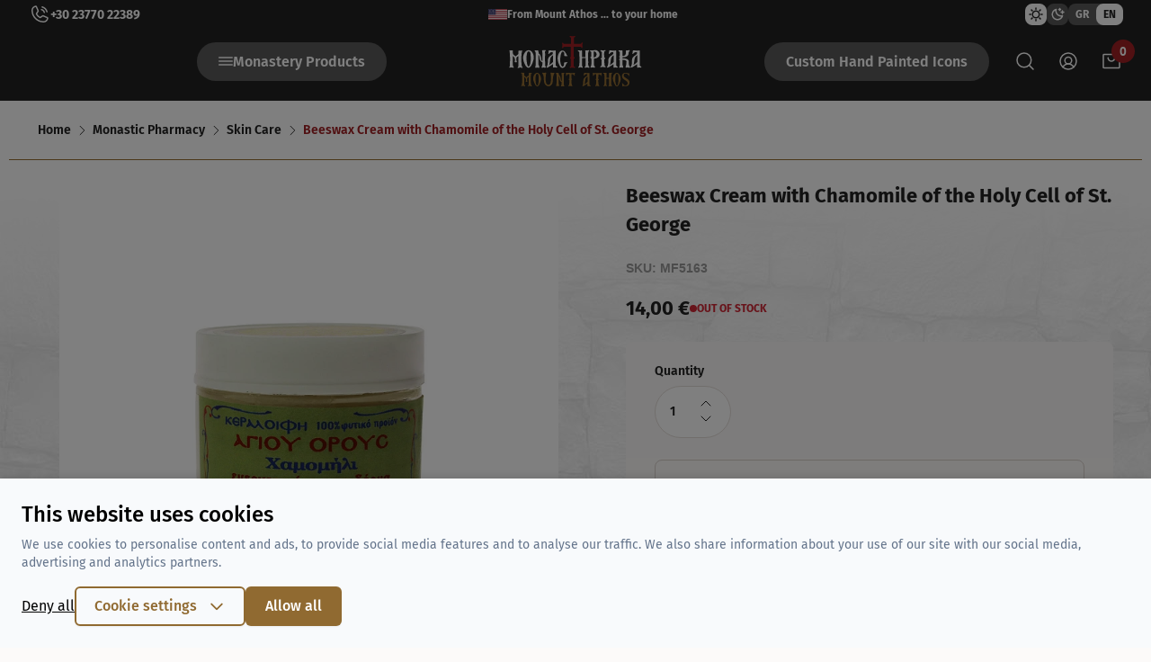

--- FILE ---
content_type: text/html; charset=utf-8
request_url: https://www.monastiriaka.gr/en/beeswax-cream-with-chamomile-of-the-holy-cell-of-st-george
body_size: 37872
content:
<!DOCTYPE html>
<html lang="en" data-default-locale="el" data-locale-prefix="en">
<head>
    
    <meta name="apple-mobile-web-app-title" content="Monastiriaka" />
	<meta name="application-name" content="Monastiriaka" />
	<link rel="canonical" href="https://www.monastiriaka.gr/en/beeswax-cream-with-chamomile-of-the-holy-cell-of-st-george" />
	<meta name="csrf-token" content="RJxhb4z7t45IAue62HELyt2x8TSZY6ZMJfvOcl3V" />
	<meta name="description" content="In the Holy Cell of Saint George, at Mount Athos, the monks continue the ancient and rich tradition in order to create healing products of high quality, made of pure goods which are cultivated in Blessed Mary's garden.

Beneficial properties: Suitable for eczema, ideal for wound healing and relieving the babies from irritated skin.

Precautions - Contraindications: The above information is not medical advice nor substitute advice of another health care professional. They are provided for information only. Do not stop any other medical care recommendations without consulting your doctor.

Content: 50 ml." />
	<link rel="alternate" hreflang="el" href="https://www.monastiriaka.gr/keraloifi-me-chamomili-ierou-keliou-agiou-georgiou" />
	<link rel="alternate" hreflang="en" href="https://www.monastiriaka.gr/en/beeswax-cream-with-chamomile-of-the-holy-cell-of-st-george" />
	<link rel="mask-icon" href="https://www.monastiriaka.gr/favicons/safari-pinned-tab.svg" color="#5bbad5" />
	<meta name="msapplication-TileColor" content="#2d89ef" />
	<meta property="og:description" content="In the Holy Cell of Saint George, at Mount Athos, the monks continue the ancient and rich tradition in order to create healing products of high quality, made of pure goods which are cultivated in Blessed Mary's garden.

Beneficial properties: Suitable for eczema, ideal for wound healing and relieving the babies from irritated skin.

Precautions - Contraindications: The above information is not medical advice nor substitute advice of another health care professional. They are provided for information only. Do not stop any other medical care recommendations without consulting your doctor.

Content: 50 ml." />
	<meta property="og:image" content="https://www.monastiriaka.gr/images/styles/og_image/agioreitiki-keraloifi-gia-pliges.jpg" />
	<meta property="og:site_name" content="Monastiriaka" />
	<meta property="og:title" content="Beeswax Cream with Chamomile of the Holy Cell of St. George | Monastiriaka" />
	<meta property="og:type" content="product" />
	<meta property="og:url" content="https://www.monastiriaka.gr/en/beeswax-cream-with-chamomile-of-the-holy-cell-of-st-george" />
	<meta name="theme-color" content="#ffffff" />
	<title>Beeswax Cream with Chamomile of the Holy Cell of St. George | Monastiriaka</title>
	<meta name="turbo-cache-control" content="no-preview" />
	<meta name="twitter:card" content="summary" />
	<meta name="twitter:creator" content="@monastiriaka" />
	<meta name="twitter:description" content="In the Holy Cell of Saint George, at Mount Athos, the monks continue the ancient and rich tradition in order to create healing products of high quality, made of pure goods which are cultivated in Blessed Mary's garden.

Beneficial properties: Suitable for eczema, ideal for wound healing and relieving the babies from irritated skin.

Precautions - Contraindications: The above information is not medical advice nor substitute advice of another health care professional. They are provided for information only. Do not stop any other medical care recommendations without consulting your doctor.

Content: 50 ml." />
	<meta name="twitter:image" content="https://www.monastiriaka.gr/images/styles/og_image/agioreitiki-keraloifi-gia-pliges.jpg" />
	<meta name="twitter:title" content="Beeswax Cream with Chamomile of the Holy Cell of St. George | Monastiriaka" />
	<meta name="twitter:url" content="https://www.monastiriaka.gr/en/beeswax-cream-with-chamomile-of-the-holy-cell-of-st-george" />
	<meta name="viewport" content="width=device-width, initial-scale=1.0" />

    
                                                            <link rel="preload" href="https://www.monastiriaka.gr/images/styles/medium/agioreitiki-keraloifi-gia-pliges.jpg" as="image"
                                                        media="(max-width: 420px)" />
                                                        <link rel="preload" href="https://www.monastiriaka.gr/images/styles/large/agioreitiki-keraloifi-gia-pliges.jpg" as="image"
                                                        media="(min-width: 421px)" />
                                                    
    
    <meta name="facebook-domain-verification" content="9fus9v1uyl0tp2349qsod5nh4gkf7t" />

    <link rel="icon" type="image/png" href="/favicons/favicon-48x48.png" sizes="48x48" />
    <link rel="icon" type="image/svg+xml" href="/favicons/favicon.svg" />
    <link rel="shortcut icon" href="/favicons/favicon.ico" />
    <meta name="apple-mobile-web-app-title" content="Monastiriaka" />
    <link rel="apple-touch-icon" sizes="180x180" href="/favicons/apple-touch-icon.png">
    <link rel="icon" type="image/png" sizes="32x32" href="/favicons/favicon-32x32.png">
    <link rel="icon" type="image/png" sizes="16x16" href="/favicons/favicon-16x16.png">
    <link rel="manifest" href="/favicons/site.webmanifest">
    <link rel="mask-icon" href="/favicons/safari-pinned-tab.svg" color="#a22024">
    <meta name="msapplication-TileColor" content="#ffffff">
    <meta name="theme-color" content="#ffffff">

    
    <link rel="preload" href="/fonts/ALBXHRNormal.woff2" as="font" type="font/woff2" crossorigin>

    
    <link href="/themes/monastiriaka/theme.css?id=67a1bb1227b34d28bb7cf6a55844adb3" rel="stylesheet" />
    
    
    
    
    <script>
    window.dataLayer = window.dataLayer || [];
    function gtag() {
        dataLayer.push(arguments);
    }
    gtag('consent', 'default', {
        'ad_storage': 'denied',
        'ad_user_data': 'denied',
        'ad_personalization': 'denied',
        'analytics_storage': 'denied',
        'functionality_storage': 'denied'
    });
</script>
<script>window.dataLayer = window.dataLayer || [];</script>

    
    <script>
        if (localStorage.theme === 'dark' || (!('theme' in localStorage) && window.matchMedia('(prefers-color-scheme: dark)').matches)) {
            document.documentElement.classList.add('dark');
        } else {
            document.documentElement.classList.remove('dark');
        }
    </script>
    <script src="/themes/monastiriaka/theme.js?id=a9f1e1883a5e3621be7376e5f5b6f6e5" defer></script>
        <script src="/themes/monastiriaka/product.js?id=255c7c57effd7a52f19a341d3f6e0d5e" defer></script>
    <script src="/themes/monastiriaka/custom_product.js?id=11ab7bf2876234d5a5176d7816e23cc7" defer></script>
    <script src="/themes/monastiriaka/product.js?id=255c7c57effd7a52f19a341d3f6e0d5e" fetchpriority="low" defer></script>
    <script src="/themes/monastiriaka/product.js?id=255c7c57effd7a52f19a341d3f6e0d5e" fetchpriority="low" defer></script>
    <script src="/themes/monastiriaka/product.js?id=255c7c57effd7a52f19a341d3f6e0d5e" fetchpriority="low" defer></script>
    <script src="/themes/monastiriaka/product.js?id=255c7c57effd7a52f19a341d3f6e0d5e" fetchpriority="low" defer></script>
    <script src="/themes/monastiriaka/product.js?id=255c7c57effd7a52f19a341d3f6e0d5e" fetchpriority="low" defer></script>
    <script src="/themes/monastiriaka/product.js?id=255c7c57effd7a52f19a341d3f6e0d5e" fetchpriority="low" defer></script>
    <script src="/themes/monastiriaka/product.js?id=255c7c57effd7a52f19a341d3f6e0d5e" fetchpriority="low" defer></script>
    <script src="/themes/monastiriaka/product.js?id=255c7c57effd7a52f19a341d3f6e0d5e" fetchpriority="low" defer></script>
    <script src="/themes/monastiriaka/product.js?id=255c7c57effd7a52f19a341d3f6e0d5e" fetchpriority="low" defer></script>
    <script src="/themes/monastiriaka/product.js?id=255c7c57effd7a52f19a341d3f6e0d5e" fetchpriority="low" defer></script>
    <script src="/themes/monastiriaka/product.js?id=255c7c57effd7a52f19a341d3f6e0d5e" fetchpriority="low" defer></script>
    <script src="/themes/monastiriaka/product.js?id=255c7c57effd7a52f19a341d3f6e0d5e" fetchpriority="low" defer></script>

    
    
        <script>(function(w,d,l){"use strict";w[l]=w[l]||[],w[l].push({event:"insights.js"});
    var i=d.getElementsByTagName('script')[0],n=d.createElement('script');n.async=true,
    n.src="https://insights.monastiriaka.gr/insights.js?l="+l,i.parentNode.insertBefore(n,i)
    })(window,document,'dataLayer');</script>
    
            
                            <script async src="https://www.googletagmanager.com/gtag/js?id=G-4PRPJEQ5HC"></script>
            <script>
                window.dataLayer = window.dataLayer || [];
                function gtag() {
                    dataLayer.push(arguments);
                }
                gtag('js', new Date());

                
                                    gtag('config', 'G-4PRPJEQ5HC', {
                        'site_speed_sample_rate': 100,
                        'cookie_flags': 'secure;samesite=none'
                    });
                
                var GA_MEASUREMENT_ID = 'G-4PRPJEQ5HC';
            </script>
        
        
                    <script>(function(w,d,s,l,i){w[l]=w[l]||[];w[l].push({'gtm.start':
            new Date().getTime(),event:'gtm.js'});var f=d.getElementsByTagName(s)[0],
            j=d.createElement(s),dl=l!='dataLayer'?'&l='+l:'';j.async=true;j.src=
            'https://www.googletagmanager.com/gtm.js?id='+i+dl;f.parentNode.insertBefore(j,f);
            })(window,document,'script','dataLayer','GTM-P8JR3HSS');</script>
            
    <script type="application/ld+json">
{
    "@context": "https://schema.org",
    "@type": "Organization",
    "logo": {
        "@type": "ImageObject",
        "url": "https://www.monastiriaka.gr/logo.svg"
    }
}
</script>

    
        <script type="application/ld+json">
{
    "@context": "https://schema.org",
    "@type": "BreadcrumbList",
    "itemListElement": [
        {
            "@type": "ListItem",
            "position": 1,
            "name": "Home",
            "item": "https://www.monastiriaka.gr/en"
        },
        {
            "@type": "ListItem",
            "position": 2,
            "name": "Monastic Pharmacy",
            "item": "https://www.monastiriaka.gr/en/monastic-pharmacy"
        },
        {
            "@type": "ListItem",
            "position": 3,
            "name": "Skin Care",
            "item": "https://www.monastiriaka.gr/en/skin-care"
        },
        {
            "@type": "ListItem",
            "position": 4,
            "name": "Beeswax Cream with Chamomile of the Holy Cell of St. George",
            "item": "https://www.monastiriaka.gr/en/beeswax-cream-with-chamomile-of-the-holy-cell-of-st-george"
        }
    ]
}
</script>
    
</head>
<body class="product bg-secondary-brown-ultra-light dark:bg-secondary-gray-darker" lang="en" data-default-locale="el" data-locale-prefix="en" data-controller="offcanvas quick-buy">
            
                    <noscript><iframe src="https://www.googletagmanager.com/ns.html?id=GTM-P8JR3HSS"
            height="0" width="0" style="display:none;visibility:hidden"></iframe></noscript>
            
    
    <div id="header-intersection"></div>
<header
    data-controller="sticky"
    data-sticky-target="header"
    class="sticky bg-primary-black top-0 z-40 print:hidden group transition-transform duration-200 data-[scrolled=true]:-translate-y-8">
    
    <div
        class="h-8 bg-header transition-all duration-200">
                <div
            class="max-w-[1392px] flex items-center justify-center lg:justify-between mx-auto
                h-8 px-4 sm:px-6 lg:px-8 2xl:px-0"
        >

            <a
                href="tel:+302377022389"
                class="hidden lg:flex items-center gap-2 text-white hover:text-secondary-gold-light
                    transition ease-in-out duration-300"
            >
                <svg class="w-6 h-6" viewBox="0 0 24 24"><use href="#phonecall"></use></svg>                <span class="font-bold text-sm leading-[17px]">
                    +30 23770 22389
                </span>
            </a>
                        <div class="flex items-center gap-4">
                <img
                                            src="https://www.monastiriaka.gr/flags/US.png"
                                        alt="US"
                    height="16"
                    width="21"
                />
                <span class="text-white font-bold text-xs leading-[14px]">From Mount Athos ... to your home</span>
            </div>
            <div class="hidden lg:flex lg:items-center lg:gap-[18px]">
                <div
                    data-controller="change-theme"
                    class="flex items-center gap-2"
                >
                    <button
                        aria-label="Toggle light theme"
                        data-action="change-theme#toggle"
                        class="bg-secondary-white-default text-primary-black dark:bg-secondary-white-40
                            dark:text-white rounded-lg cursor-pointer transition ease-in-out duration-300"
                    >
                        <svg class="w-6 h-6 px-1 py-1" viewBox="0 0 16 16"><use href="#sun"></use></svg>                    </button>
                    <button
                        aria-label="Toggle dark theme"
                        data-action="change-theme#toggle"
                        class="bg-secondary-white-40 text-white dark:bg-white dark:text-primary-black
                            rounded-lg cursor-pointer transition ease-in-out duration-300"
                    >
                        <svg class="w-6 h-6 px-1 py-1" viewBox="0 0 16 16"><use href="#moonstars"></use></svg>                    </button>
                </div>
                <div class="text-white">
                                                                        <div >
    <div class="relative text-xs font-bold leading-[14px]">
        <div class="flex bg-secondary-white-40 h-6 w-[60px] rounded-lg">
                            <button
                    type="button"
                    onclick="window.location.href = this.dataset.value; ;"
                    data-value="https://www.monastiriaka.gr/keraloifi-me-chamomili-ierou-keliou-agiou-georgiou"
                    class="px-2 rounded-lg w-full"                >
                    <span>
                        GR
                    </span>
                </button>
                            <button
                    type="button"
                    onclick="window.location.href = this.dataset.value; ;"
                    data-value="https://www.monastiriaka.gr/en/beeswax-cream-with-chamomile-of-the-holy-cell-of-st-george"
                    class="px-2 rounded-lg w-full bg-secondary-white-default text-primary-black"                >
                    <span>
                        EN
                    </span>
                </button>
                    </div>
    </div>
</div>
                                                            </div>
            </div>
        </div>
    </div>

    <div
        class="py-2 grid grid-cols-3 xl:grid-cols-[120px,1fr,max-content,1fr,120px] place-items-center
                max-w-[1336px] mx-auto px-4 sm:px-6 lg:px-8 2xl:px-0 relative z-50 xl:pb-4"    >
        <!-- Mobile menu toggle -->
        <div class="justify-self-start">
            <button
                data-action="offcanvas#show"
                type="button"
                class="text-white block xl:hidden p-1 rounded-[100px]"
            >
                <div
                    class="bg-primary-red hover:bg-primary-wood rounded-[100px] p-1 lg:p-2
                        transition ease-in-out duration-300"
                >
                    <span class="sr-only invisible">Open menu</span>
                    <svg class="h-6 w-6" viewBox="0 0 24 24"><use href="#mob-menu"></use></svg>                </div>
            </button>
        </div>

        
        <nav class="hidden justify-self-end mr-[60px] z-40 xl:block peer group" data-controller="navigation">
            <button
                data-action="
                    click->navigation#toggle
                    mouseenter->navigation#preload
                    lazy:loaded@document->navigation#showFirst
                    lazy:loaded@document->navigation#setToken
                "
                type="button"
                aria-expanded="false"
                aria-haspopup="true"
                class="flex items-center gap-2 text-white font-semibold text-base leading-[19px] w-max px-6 py-3
                bg-secondary-white-40 rounded-[100px] hover:bg-primary-red
                group-open:bg-primary-red group-open:text-white group-open:hover:text-white
                dark:group-open:text-white group-open:hover:bg-primary-red transition ease-in-out duration-300
                dark:group-open:hover:bg-primary-red z-50 relative shine overflow-hidden cursor-pointer"
            >
                <svg class="w-4 h-4 group-open:hidden" viewBox="0 0 18 18"><use href="#menu"></use></svg>                <svg class="w-4 h-4 hidden group-open:block" viewBox="0 0 24 24"><use href="#close"></use></svg>                <span>Monastery Products</span>
            </button>
            <div
                data-navigation-target="menu"
                data-transition-enter-active="transition ease-out duration-200"
                data-transition-enter-from="opacity-0"
                data-transition-enter-to="opacity-100"
                data-transition-leave-active="transition ease-in duration-150"
                data-transition-leave-from="opacity-100"
                data-transition-leave-to="opacity-0"
                class="bg-white dark:bg-secondary-gray-darker hidden fixed top-8
                    group-data-[scrolled=true]:top-0 inset-x-0 pt-[140px]
                    shadow-[0px_32px_64px_-12px_rgba(16,24,40,0.2)] h-[calc(100vh-200px)] overflow-hidden"
            >
                                    <div
    data-controller="lazy"
    data-lazy-name-value="navigation"
    data-lazy-cached-value="0"
    data-lazy-original="https://www.monastiriaka.gr/product/254"
    data-token="0e0b1cd9"
    data-action="navigation:show@document->lazy#load:once"
    ></div>                            </div>
        </nav>

        <div class="fixed inset-0 bg-primary-black/60 hidden z-0 peer-open:block"></div>

        <!-- Logo -->
        <div class="peer-open:block z-50 text-white peer-open:text-primary-black
                dark:peer-open:text-white dark:peer-open:logo-secondary-gold-light">
    <a href="https://www.monastiriaka.gr/en">
        <span class="sr-only invisible">Monastiriaka</span>
        <div class="h-10 w-auto lg:h-14">
                            <svg class="w-full h-full" viewBox="0 0 200 76"><use href="#en_logo"></use></svg>                    </div>
    </a>
</div>

        <a
            href="/en/custom-hand-painted-icons"
            class="hidden ml-[60px] justify-self-start xl:block text-white font-semibold text-base leading-[19px]
                bg-secondary-white-40 rounded-[100px] hover:bg-primary-red  w-max px-6 py-3
                peer-open:bg-secondary-brown-ultra-light dark:peer-open:bg-secondary-white-40 z-50
                peer-open:text-primary-black transition ease-in-out duration-300 dark:peer-open:text-white"
        >
            Custom Hand Painted Icons
        </a>


        <div
            class="justify-self-end z-50 flex items-center text-white
                peer-open:text-primary-black dark:peer-open:text-white"
        >
            
                            <form
                    data-controller="search scrolltotop"
                    data-search-suggestions-value="[&quot;Search for products from Mount Athos&quot;]"
                    data-search-active-class="bg-primary-600 text-white hover:bg-primary-700"
                    data-search-inactive-class="text-gray-700 hover:bg-gray-50"
                    method="GET"
                    action="https://www.monastiriaka.gr/en/search"
                    class="mr-2 lg:mr-4"
                >
                    <div class="relative">
                        <label for="query" class="sr-only invisible">
                            Search by keyword or ISBN
                        </label>
                        <input
                            autocomplete="off"
                            type="text"
                            name="query"
                            id="query"
                            data-search-target="input"
                            data-action="keyup->search#keyup focus->search#keyup
                                input->scrolltotop#scrollAutocomplete"
                            class="opacity-0 peer text-primary-black transition-all duration-300 ease-in-out
                                focus:opacity-100 w-0 focus:w-[calc(100vw-112px)] sm:focus:w-[calc(100vw-128px)]
                                lg:focus:w-[calc(100vw-256px)] xl:focus:w-[450px] block text-sm tracking-wider
                                leading-[19px] border-none rounded-full outline-none focus:ring-0 pl-4 pr-10 py-3"
                            placeholder="Search by keyword or ISBN"
                            value=""
                                                    />

                        <button
                            type="submit"
                            aria-label="Search"
                            class="absolute peer-hover:text-secondary-gold-light peer-focus:text-primary-black
                                right-2 inset-y-0 flex items-center pointer-events-none peer-focus:pointer-events-auto
                                transition ease-in-out duration-300"
                        >
                            <svg class="w-6 h-6" viewBox="0 0 24 24"><use href="#search"></use></svg>                        </button>

                        <div
                            class="flex opacity-0 peer-focus:opacity-100 transition-opacity duration-200 ease-in-out
                                justify-end space-x-3 text-gray-600 pointer-events-none absolute inset-y-0 right-11"
                        >
                                                        <button
                                class="hover:text-primary-wood pointer-events-auto hint--bottom-left hint--rounded"
                                aria-label="Try the voice search by pressing the microphone [ ctrl + shift + . ]"
                                data-action="click->search#speechRecognition">
                                <svg class="w-5 h-5" viewBox="0 0 24 24"><use href="#hero.outline.microphone"></use></svg>                            </button>
                                                    </div>
                    </div>

                    <div
                        class="absolute text-primary-black dark:text-white inset-x-4 top-full bg-white
                            dark:bg-primary-black z-10 shadow-lg rounded-lg"
                        data-search-target="autocomplete">
                    </div>
                </form>
            
            <div class="hidden lg:flex">
                                    <a
                        href="https://www.monastiriaka.gr/en/login"
                        rel="nofollow"
                        aria-label="Login / Register"
                        class="hover:text-secondary-gold-light transition ease-in-out duration-300"
                    >
                        <svg width="24" viewBox="0 0 24 24"><use href="#user-circle"></use></svg>                    </a>
                            </div>

            
                        <div
    data-controller="lazy"
    data-lazy-name-value="cart.summary"
    data-lazy-cached-value="0"
    data-lazy-original="https://www.monastiriaka.gr/product/254"
    data-token="ca956720"
    
    class="flow-root ml-4 lg:ml-6"><div
        id="minicart"
        data-cart-summary
        data-controller="minicart google-analytics"
        data-minicart-preserve-state-value="true"
                data-action="
            minicart:show->lazy#load
            lazy:loaded->minicart#show
            cart-added@document->minicart#animate
            ajax:cart-added@document->minicart#animate
            cart-added@document->google-analytics#addToCart
            ajax:cart-added->google-analytics#addToCart
            ajax:cart-removed->google-analytics#removeFromCart
            ajax:error->minicart#showError"
        tabindex="-1"
        class="relative group z-40"
    >
        <button
            type="button"
            aria-expanded="false"
            aria-haspopup="true"
            data-action="minicart#preload"
            class="relative block hover:text-secondary-gold-light transition ease-in-out duration-300"
        >
            <svg class="w-6 h-6" viewBox="0 0 24 24"><use href="#shopping-bag"></use></svg>            <span
                class="absolute left-3 bottom-[10px] bg-primary-red rounded-[100px] text-white font-robotoflex
                    font-semibold text-sm leading-4 w-[26px] h-[26px] grid place-items-center"
            >
                0
            </span>
            <span class="sr-only invisible">items in cart, view bag</span>
        </button>

                    </div></div>                    </div>
    </div>

</header>





            <div class="bg-secondary-white-default dark:bg-secondary-gray-darker pb-10 lg:pb-20">
        <nav aria-label="Breadcrumb" class="max-w-[1260px] mx-auto px-4 lg:px-8 2xl:px-0 border-b
            border-primary-wood dark:border-secondary-gray-dark"
        >
            <ol class="max-w-[1260px] mx-auto flex items-center space-x-1 py-3 lg:py-6 text-sm
                font-[600] leading-[17px] overflow-x-auto"
            >
                <li class="min-w-max">
                    <div class="flex items-center space-x-1 text-primary-black dark:text-secondary-white-default">
                        <a
                            class="hover:text-primary-red dark:hover:text-secondary-gold-light transition
                                ease-in-out duration-300"
                            href="https://www.monastiriaka.gr/en"
                        >
                            Home
                        </a>
                        <svg class="w-4 h-4" viewBox="0 0 16 17"><use href="#caretright"></use></svg>                    </div>
                </li>

                                                            <li class="min-w-max">
                            <div class="flex items-center space-x-1 text-primary-black
                            dark:text-secondary-white-default">
                                <a class="hover:text-primary-red dark:hover:text-secondary-gold-light transition
                                ease-in-out duration-300" href="https://www.monastiriaka.gr/en/monastic-pharmacy">
                                    Monastic Pharmacy
                                </a>
                                <svg class="w-4 h-4" viewBox="0 0 16 17"><use href="#caretright"></use></svg>                            </div>
                        </li>
                                            <li class="min-w-max">
                            <div class="flex items-center space-x-1 text-primary-black
                            dark:text-secondary-white-default">
                                <a class="hover:text-primary-red dark:hover:text-secondary-gold-light transition
                                ease-in-out duration-300" href="https://www.monastiriaka.gr/en/skin-care">
                                    Skin Care
                                </a>
                                <svg class="w-4 h-4" viewBox="0 0 16 17"><use href="#caretright"></use></svg>                            </div>
                        </li>
                    
                    <li class="min-w-max">
                        <span class="text-primary-red dark:text-secondary-gold-light">
                            Beeswax Cream with Chamomile of the Holy Cell of St. George
                        </span>
                    </li>
                            </ol>
        </nav>

        <turbo-frame id="product-page-254" target="_top">
            <div
                class="bg-[url(/custom-images/stone_vert.jpg)] dark:bg-[url(/custom-images/stone_vert_dark.jpg)] z-10 relative before:bg-gradient-stone-before before:absolute before:inset-x-0 before:top-0
                    before:h-[100px] after:bg-gradient-stone-after after:absolute after:inset-x-0
                    after:bottom-0 after:h-[100px] lg:before:bg-gradient-stone-before-lg
                    lg:before:h-[200px] lg:after:bg-gradient-stone-after-lg
                    lg:after:h-[200px] dark:before:bg-gradient-stone-before-dark
                    dark:after:bg-gradient-stone-after-dark"            >
                <div class="relative z-40 max-w-2xl lg:max-w-[1260px] mx-auto px-6 lg:px-8 2xl:px-0 mt-6">
                    
                    <div id="grid-254" class="lg:grid lg:grid-cols-[1.1119fr,1fr] lg:gap-x-[52px]
                        lg:items-start">
                        
                        <div
                            data-controller="photoswipe"
                            data-photoswipe-icon-close-value="&lt;svg class=&quot;w-8 h-8 text-white&quot; viewBox=&quot;0 0 24 24&quot;&gt;&lt;use href=&quot;#hero.outline.x&quot;&gt;&lt;/use&gt;&lt;/svg&gt;"
                            data-photoswipe-icon-prev-value="&lt;svg class=&quot;w-12 h-12 text-white&quot; viewBox=&quot;0 0 24 24&quot;&gt;&lt;use href=&quot;#hero.outline.chevron-left&quot;&gt;&lt;/use&gt;&lt;/svg&gt;"
                            data-photoswipe-icon-next-value="&lt;svg class=&quot;w-12 h-12 text-white&quot; viewBox=&quot;0 0 24 24&quot;&gt;&lt;use href=&quot;#hero.outline.chevron-right&quot;&gt;&lt;/use&gt;&lt;/svg&gt;"
                            data-main-image="123">
                            <div data-controller="carousel" class="touch-pan-y" data-action="photoswipe:change@document->carousel#navigate" data-carousel-active-class="bg-primary-wood dark:bg-secondary-gold-light
                                dark:lg:bg-transparent lg:bg-transparent lg:after:ring-primary-wood
                                dark:lg:after:ring-secondary-gold-light" data-carousel-inactive-class="bg-secondary-brown-default dark:bg-secondary-gray-dark
                                dark:lg:bg-inherit lg:bg-inherit lg:after:ring-transparent">
    <div class="relative z-0 overflow-hidden">
        <div
            data-carousel-target="frame"
            data-action="click->carousel#click mousedown->carousel#startDragging mousemove->carousel#drag mouseup->carousel#stopDragging mouseleave->carousel#stopDragging touchstart->carousel#startDragging:passive touchmove->carousel#drag:passive touchend->carousel#stopDragging touchcancel->carousel#stopDragging dragstart->carousel#prevent"
            class="flex w-full">
            <div data-carousel-target="item" class="flex-none w-full">
    <a
                                                href="https://www.monastiriaka.gr/images/styles/original/agioreitiki-keraloifi-gia-pliges.jpg"
                                                tabindex="-1"
                                                data-photoswipe-target="item"
                                                data-pswp-width="1500"
                                                data-pswp-height="1500"
                                                data-cropped="true"
                                                class="block w-full aspect-w-[1.0853] aspect-h-1 cursor-plus
                                                select-none">
                                                <picture>
                                                    <source
                                                        media="(max-width: 420px)"
                                                        srcset="https://www.monastiriaka.gr/images/styles/medium/agioreitiki-keraloifi-gia-pliges.jpg, https://www.monastiriaka.gr/images/styles/medium2x/agioreitiki-keraloifi-gia-pliges.jpg 2x"
                                                    >
                                                    <img
                                                        src="https://www.monastiriaka.gr/images/styles/large/agioreitiki-keraloifi-gia-pliges.jpg"
                                                        alt="Beeswax Cream with Chamomile of the Holy Cell of St. George"
                                                        class="w-full h-full object-center object-contain rounded-lg"
                                                    />
                                                </picture>
                                            </a>
</div>
        </div>
    </div>

    <div class="w-full mx-auto mt-4 lg:mt-10" data-carousel-target="controls">
                                        <div class="flex flex-wrap gap-2 justify-center lg:justify-start lg:gap-[30px]">
                                                                                            <button
                                                    type="button"
                                                    data-carousel-target="navigation"
                                                    data-action="carousel#navigate click->photoswipe#open"
                                                    data-photoswipe-index-param="0"
                                                    data-index="0"
                                                    class="lg:relative lg:p-2 lg:w-[100px] lg:h-[100px] lg:flex
                                                    lg:items-center lg:justify-center lg:text-sm lg:font-medium
                                                    lg:uppercase lg:text-primary-black
                                                    lg:hover:after:ring-primary-wood
                                                    lg:cursor-pointerdark:lg:hover:after:ring-secondary-gold-light
                                                    lg:after:pointer-events-none lg:rounded-lglg:focus:outline-none
                                                    lg:after:absolute lg:after:-inset-0 lg:after:rounded-lg
                                                    lg:after:ring-1lg:after:ring-offset-0 lg:after:ring-offset-white
                                                    dark:lg:after:ring-offset-secondary-gray-darkerlg:after:ring-primary-wood
                                                    dark:lg:after:ring-secondary-gold-light
                                                    w-2.5 h-2.5 rounded-full transition ease-in-out duration-300"
                                                >
                                                    <img
                                                        src="https://www.monastiriaka.gr/images/styles/thumbnail/agioreitiki-keraloifi-gia-pliges.jpg"
                                                        alt="Beeswax Cream with Chamomile of the Holy Cell of St. George"
                                                        class="hidden lg:block w-full h-full
                                                        object-center object-contain" />
                                                </button>
                                                                                                                                                                                                                                        </div>
                                    </div></div>
                        </div>

                        
                        <div class="mt-14 lg:mt-0 space-y-3 lg:space-y-6" id="container-254">
                            <div>
                                <h1 class="text-[18px] lg:text-[22px] lg:leading-8 font-bold leading-[28px]
                                text-primary-black dark:text-secondary-gold-light">
                                    Beeswax Cream with Chamomile of the Holy Cell of St. George
                                </h1>

                                                            </div>

                            <span class="block font-semibold leading-4 font-robotoflex text-secondary-gray-default
                            text-sm">
                                SKU: MF5163
                            </span>

                            <div>
                                <p class="sr-only">Product information</p>

                                <div id="product-intersection"></div>
                                <div class="flex items-center gap-x-10 gap-y-2 flex-wrap">
                                    <div class="flex items-center gap-6">
                                                                                    <div class="font-bold text-[22px] leading-[26px] text-primary-black
                                            dark:text-secondary-white-default">14,00 €</div>

                                                                                                                        </div>

                                                                            <div class="text-secondary-error font-bold text-xs leading-[14px]
                                        flex items-center gap-2">
                                            <div class="shrink-0 w-2 h-2 rounded-full bg-secondary-error"></div>
                                            <span class="w-max">OUT OF STOCK</span>
                                        </div>
                                                                    </div>
                            </div>


                            
                            
                            <form
                                data-key="show-notify.123"
                                                                    id="show-notify.123"
                                    data-controller="notify"
                                    data-action="
                                        notify-success@document->notify#success
                                        notify-error@document->notify#error"
                                    data-notify-target="form"
                                    action="https://www.monastiriaka.gr/en/notify"
                                                                method="post"
                                class="-mx-6 sm:mx-0 gap-8 lg:gap-6 p-6 lg:px-8 sm:rounded-lg
                                        bg-secondary-brown-ultra-light dark:bg-primary-black relative"                            >
                                <input type="hidden" name="_token" value="RJxhb4z7t45IAue62HELyt2x8TSZY6ZMJfvOcl3V" autocomplete="off">
                                
                                <div
                                    class="gap-8 lg:gap-6 text-primary-black dark:text-white flex"                                >
                                    <div class="shrink-0 w-[85px]">
                                        <label
                                            for="quantity"
                                            class="block font-semibold text-sm leading-[17px] text-primary-black
                                            dark:text-white mb-2"
                                        >Quantity</label>

                                        <div class="relative">
                                            <input
                                                data-quick-buy-target="quantity"
                                                type="number"
                                                id="quantity"
                                                name="quantity"
                                                type="number"
                                                value="1"
                                                                                                class="px-4 bg-white dark:bg-primary-black py-5 rounded-[100px]
                                                w-full font-semibold text-sm leading-4 border
                                                border-secondary-brown-default dark:border-secondary-gray-dark
                                                focus:ring-1 focus:ring-secondary-brown-default
                                                dark:focus:ring-secondary-gray-dark
                                                focus:border-secondary-brown-default
                                                dark:focus:border-secondary-gray-dark"
                                            >

                                            <div class="absolute top-3 right-4 bg-white
                                            dark:bg-primary-black w-5">
                                                <button
                                                    data-action="quick-buy#incrementQuantity"
                                                    type="button"
                                                    class="block"
                                                    aria-label="incrementQuantity"
                                                >
                                                    <svg class="w-4 h-4" viewBox="0 0 16 16"><use href="#chevron_up"></use></svg>                                                </button>
                                                <button
                                                    data-action="quick-buy#decrementQuantity"
                                                    type="button"
                                                    class="block"
                                                    aria-label="decrementQuantity"
                                                >
                                                    <svg class="w-4 h-4" viewBox="0 0 16 16"><use href="#chevron_down"></use></svg>                                                </button>
                                            </div>
                                        </div>
                                    </div>

                                    <div >
                                                                            </div>
                                </div>

                                                                    <input type="hidden" name="id" value="show-notify.123">
                                    <label for="email" class="sr-only">Email</label>
                                    <input
                                        id="email"
                                        name="email"
                                        value=""
                                        placeholder="Email"
                                        type="text"
                                        class="w-full h-14 px-6 py-4 rounded-lg border border-secondary-blight
                                            dark:border-secondary-gray-dark placeholder:font-semibold
                                            placeholder:text-sm placeholder:leading-[17px]
                                            bg-secondary-brown-ultra-light mt-6
                                            dark:bg-secondary-gray-darker text-primary-black dark:text-white
                                            focus:border-secondary-blight dark:focus:border-secondary-gray-dark
                                            focus:ring-secondary-blight dark:focus:ring-secondary-gray-dark"
                                    >
                                
                                <button
                                    id="add-to-cart"
                                    type="submit"
                                    class="disabled:cursor-not-allowed w-full items-center mt-6 justify-center gap-2
                                        bg-primary-red dark:bg-secondary-gold-light text-white rounded-[100px]
                                            py-[10px] lg:py-4 hover:bg-primary-wood dark:hover:bg-primary-red
                                            transition ease-in-out duration-300 flex"                                >
                                                                            <svg class="w-6 h-6" viewBox="0 0 24 24"><use href="#mail"></use></svg>                                        <span>
                                            NOTIFY ME
                                        </span>
                                                                    </button>

                                
                                <input type="hidden" name="variant_id" value="123" />

                                                                    <div
                                        data-notify-target="success"
                                        style="display: none;"
                                        class="grid place-items-center absolute inset-0 rounded-md bg-green-50
                                        p-4 text-sm text-secondary-success"
                                    >
                                        Thank you for your interest. We will notify you when the product is available.
                                    </div>

                                    <div
                                        data-notify-target="error"
                                        style="display: none;"
                                        class="grid place-items-center absolute inset-0 rounded-md bg-red-50 p-4
                                            text-sm text-secondary-error"
                                    ></div>
                                                            </form>

                            <div data-controller="tabs" data-tabs-id-value="254" class="mt-6">
                                <ul class="-mx-6 sm:mx-0 font-semibold text-sm leading-[17px] mb-4 grid
                                 grid-cols-[minmax(82px,1fr)_minmax(205px,1fr)] ">
                                    <li
                                        data-tabs-target="tab"
                                        data-index="0"
                                        data-action="click->tabs#switch"
                                        class="border-b open:border-primary-red
                                        dark:open:border-secondary-gold-light dark:border-secondary-gray-dark
                                            border-secondary-brown-default py-[10px] flex justify-center
                                            cursor-pointer text-primary-black
                                            dark:text-white open:text-primary-red
                                            dark:open:text-secondary-gold-light transition ease-in-out duration-300"
                                    >
                                        Description
                                    </li>
                                                                            <li
                                            data-tabs-target="tab"
                                            data-index="1"
                                            data-action="click->tabs#switch"
                                            class="border-b open:border-primary-red border-secondary-brown-default
                                            py-[10px] flex justify-center cursor-pointer
                                                text-primary-black open:text-primary-red
                                                dark:open:border-secondary-gold-light dark:border-secondary-gray-dark
                                                dark:text-white dark:open:text-secondary-gold-light transition
                                                ease-in-out duration-300"
                                        >
                                            Payment - Shipping Methods
                                        </li>
                                                                    </ul>

                                <div data-tabs-target="content" class="mt-6 hidden group">
                                    <div class="relative group-open:bg-gradient-none bg-gradient-tabs
                                    dark:bg-gradient-tabs-dark text-ellipsis overflow-hidden text-primary-black
                                    dark:text-white">
                                        <div data-seo-content class="prose dark:text-white"><p style="text-align:justify">In the Holy Cell of Saint George, at Mount Athos, the monks continue the ancient and rich tradition in order to create healing products of high quality, made of pure goods which are cultivated in Blessed Mary's garden.</p>

<p style="text-align:justify"><strong>Beneficial properties: </strong>Suitable for eczema, ideal for wound healing and relieving the babies from irritated skin.</p>

<p style="text-align:justify"><strong>Precautions - Contraindications:</strong> The above information is not medical advice nor substitute advice of another health care professional. They are provided for information only. Do not stop any other medical care recommendations without consulting your doctor.</p>

<p style="text-align:justify"><strong>Content: </strong>50 ml.</p></div>
                                    </div>

                                    <div class="flex justify-center">
                                        <button
                                            data-action="tabs#toggle"
                                            type="button"
                                            class="mt-4 text-primary-wood dark:text-white d
                                            ark:hover:text-secondary-gold-light hover:text-primary-red flex
                                            items-center gap-2 transition ease-in-out duration-300"
                                        >
                                            <span class="font-bold block group-open:hidden text-xs leading-[14px]">
                                                READ MORE</span>
                                            <span class="font-bold hidden group-open:block text-xs leading-[14px]">
                                                READ LESS</span>
                                            <svg class="w-6 h-6 group-open:rotate-180" viewBox="0 0 24 24"><use href="#arrow_down"></use></svg>                                        </button>
                                    </div>
                                </div>

                                                                    <div data-tabs-target="content" class="my-6 hidden group" data-tabs-force-expand open>
                                            <div class="text-base leading-[1.75] text-[#374151] dark:text-white"><div class="rich-text"><p><span>MONASTIRIAKA give you the opportunity to order the products that you wish through 3 ways.</span></p>
<p><strong>Α. Through our website on-line 24 hours a day.</strong></p>
<p><span>You can browse our products through our website and choose the product of your desire. Click the button BUY NOW** and then follow the steps to complete your purchase.</span></p>
<p><span>You can choose between 2 modes of payment:</span></p>
<ul>
<li><span>Payment by credit card.</span></li>
<li><span>Paypal. Through our website or directly with the link: <a href="https://www.paypal.com/paypalme/monastiriaka" target="_blank" rel="noopener">paypal.me/monastiriaka</a></span></li>
</ul>
<p><strong>Β. By telephone order.</strong></p>
<p><span>You can call for your order at <a href="tel:+302377022389">003023770-22389</a></span></p>
<p><span>Contact Hours: 9:00 - 15:00 Monday to Saturday </span><span>(EET; UTC +02:00 )</span></p>
<p><strong>C. By sending e-mail.</strong></p>
<p><span>You can e-mail us at <a href="/cdn-cgi/l/email-protection#4c25222a230c2123222d3f38253e252d272d622b3e" target="_blank" rel="noopener"><span class="__cf_email__" data-cfemail="bdd4d3dbd2fdd0d2d3dccec9d4cfd4dcd6dc93dacf">[email&#160;protected]</span></a> for your order.</span></p>
<p><span>For any further information or clarification, please do not hesitate to <a href="/en/contact">contact us</a>.</span></p></div></div>
                                    </div>
                                                            </div>
                        </div>
                    </div>
                </div>

                                    <div class="mt-10 py-10 lg:py-[60px]">
    <div class="max-w-[1260px] mx-auto pl-6 lg:pl-8 xl:px-0 relative z-10">
        <p class="text-primary-wood text-center lg:text-left dark:text-secondary-gold-light text-[32px]
        leading-[30px] lg:text-[40px] lg:leading-[38px] font-athonite">
            YOU MAY ALSO LIKE
        </p>

        <div data-controller="carousel" class="touch-pan-y" data-carousel-autoplay-value="data-carousel-autoplay-value" data-carousel-active-class="bg-primary-wood dark:bg-secondary-gold-light" data-carousel-inactive-class="bg-secondary-brown-default dark:bg-secondary-gray-dark">
    <div class="relative z-0 overflow-hidden">
        <div
            data-carousel-target="frame"
            data-action="click->carousel#click mousedown->carousel#startDragging mousemove->carousel#drag mouseup->carousel#stopDragging mouseleave->carousel#stopDragging touchstart->carousel#startDragging:passive touchmove->carousel#drag:passive touchend->carousel#stopDragging touchcancel->carousel#stopDragging dragstart->carousel#prevent"
            class="flex w-full gap-4 lg:gap-5">
            <div data-carousel-target="item" class="flex-none w-[276px] lg:w-[300px] pt-8 pb-6 lg:py-10">
    <div
    data-controller="google-analytics"
    data-id="983"
    class="h-full relative p-[5px] lg:p-2 bg-white dark:bg-primary-black rounded-lg flex flex-col overflow-hidden
        group hover:shadow-[0px_20px_24px_-4px_rgba(16,24,40,0.1),0px_8px_8px_-4px_rgba(16,24,40,0.04)]
        transition ease-in-out duration-300"
>
    <div class="bg-white rounded-t-md pt-2 relative">
        <button
            data-action="quick-buy#open"
            data-quick-buy-url-param="https://www.monastiriaka.gr/en/quick-buy/1814"
            class="cursor-pointer xl:opacity-0 xl:group-hover:opacity-100 flex items-center gap-2 text-primary-wood
                font-bold text-xs leading-[14px] hover:text-primary-red mb-2 dark:text-secondary-gold-light
                dark:hover:text-primary-red ml-2 transition ease-in-out duration-300"
        >
            <svg class="w-6 h-6" viewBox="0 0 24 24"><use href="#shopping-bag"></use></svg>            <span>QUICK BUY</span>
        </button>
                    <a
                href="https://www.monastiriaka.gr/en/beeswax-cream-for-skin-rashes-bedsores-of-the-holy-dormition-monastery"
                class="block bg-white h-[200px] sm:h-60"
                                    data-action="click->google-analytics#selectItem"
                    data-google-analytics-item-param="{&quot;id&quot;:&quot;MF5158&quot;,&quot;name&quot;:&quot;Beeswax Cream for Skin Rashes &amp; Bedsores of the Holy Dormition Monastery&quot;,&quot;price&quot;:&quot;13.000000&quot;,&quot;brand&quot;:null,&quot;category&quot;:&quot;Monastic Pharmacy&quot;,&quot;category2&quot;:&quot;Skin Care&quot;,&quot;category3&quot;:null,&quot;quantity&quot;:1,&quot;index&quot;:501,&quot;list_id&quot;:&quot;products_block&quot;,&quot;list_name&quot;:&quot;Products block&quot;,&quot;currency&quot;:&quot;EUR&quot;}"
                            >
                <img
                    data-main-image="983"
                    src="https://www.monastiriaka.gr/images/styles/medium/beeswax-cream-skin-rashes.jpg"
                    width="300"
                    height="300"
                    alt="Beeswax Cream for Skin Rashes &amp; Bedsores of the Holy Dormition Monastery"
                                        class="w-full h-full object-center object-contain sm:w-full sm:h-full">
            </a>
        
            </div>

    <div
        class="flex-1 p-2.5 lg:p-4 justify-between flex flex-col bg-secondary-brown-ultra-light rounded-b-md
            dark:bg-primary-black relative"
            >
        <h3
            class="text-primary-black font-bold text-base leading-[21px] group-hover:text-primary-red
                dark:text-white dark:group-hover:text-secondary-gold-light transition ease-in-out duration-300"
        >
            <a
                class="block break-words"
                href="https://www.monastiriaka.gr/en/beeswax-cream-for-skin-rashes-bedsores-of-the-holy-dormition-monastery"
                                    data-action="click->google-analytics#productClick"
                    data-google-analytics-product
                            >
                Beeswax Cream for Skin Rashes &amp; Bedsores of the Holy Dormition Monastery
            </a>
        </h3>
        <div class="flex flex-col gap-4 justify-end mt-2">
            <div class="flex items-center gap-6 font-semibold text-sm leading-4 font-robotoflex">
                <span class="text-[#737373]">
                    MF5158
                </span>
                
            </div>

            <div class="flex items-center justify-between flex-wrap space-y-0 sm:flex-none xs:space-y-4 md:space-y-0">
                
                <div class="font-bold text-[22px] leading-[26px] text-primary-black dark:text-white">
                    13,00 €
                </div>
                                <div class="flex items-center gap-2 font-bold text-xs leading-[14px] pt-[2px] xl:pt-0">
                                            <div class="bg-[#2C8316] rounded-full w-2 h-2"></div>
                        <div class="text-[#2C8316]">IN STOCK</div>
                                    </div>
            </div>

            <form
                data-key="teaser-notify.983"
                                    action="https://www.monastiriaka.gr/en/cart"
                                method="post"
                class="relative"
                            >
                <input type="hidden" name="_token" value="RJxhb4z7t45IAue62HELyt2x8TSZY6ZMJfvOcl3V" autocomplete="off">
                <turbo-frame id="teaser-error-1814"></turbo-frame>

                
                
                <button
                                            type="submit"
                                                            class="disabled:cursor-not-allowed flex items-center gap-2 text-[#906A31] font-bold text-xs
                        leading-[14px] py-2 lg:py-[11px] border-[1.5px] rounded-[100px] border-primary-wood w-full
                        justify-center hover:bg-primary-red hover:border-primary-red hover:text-white
                        dark:text-secondary-gold-light dark:hover:bg-secondary-gold-light cursor-pointer
                        dark:hover:text-white dark:hover:border-secondary-gold-light
                        transition ease-in-out duration-300"
                >
                                            <svg class="w-6 h-6" viewBox="0 0 24 24"><use href="#shopping-bag"></use></svg>                        <span>BUY</span>
                                    </button>

                <input type="hidden" name="variant_id" value="983" />
                <input type="hidden" name="_source" value="teaser" />
                <input type="hidden" name="_product_id" value="1814" />
            </form>
        </div>
            </div>

    
    </div>
</div>
                                            <div data-carousel-target="item" class="flex-none w-[276px] lg:w-[300px] pt-8 pb-6 lg:py-10">
    <div
    data-controller="google-analytics"
    data-id="1788"
    class="h-full relative p-[5px] lg:p-2 bg-white dark:bg-primary-black rounded-lg flex flex-col overflow-hidden
        group hover:shadow-[0px_20px_24px_-4px_rgba(16,24,40,0.1),0px_8px_8px_-4px_rgba(16,24,40,0.04)]
        transition ease-in-out duration-300"
>
    <div class="bg-white rounded-t-md pt-2 relative">
        <button
            data-action="quick-buy#open"
            data-quick-buy-url-param="https://www.monastiriaka.gr/en/quick-buy/3230"
            class="cursor-pointer xl:opacity-0 xl:group-hover:opacity-100 flex items-center gap-2 text-primary-wood
                font-bold text-xs leading-[14px] hover:text-primary-red mb-2 dark:text-secondary-gold-light
                dark:hover:text-primary-red ml-2 transition ease-in-out duration-300"
        >
            <svg class="w-6 h-6" viewBox="0 0 24 24"><use href="#shopping-bag"></use></svg>            <span>QUICK BUY</span>
        </button>
                    <a
                href="https://www.monastiriaka.gr/en/beeswax-cream-for-babies-of-the-holy-cell-of-the-presentation-of-the-virgin-mary"
                class="block bg-white h-[200px] sm:h-60"
                                    data-action="click->google-analytics#selectItem"
                    data-google-analytics-item-param="{&quot;id&quot;:&quot;MF5067&quot;,&quot;name&quot;:&quot;Beeswax Cream for Babies of the Holy Cell of the Presentation of the Virgin Mary&quot;,&quot;price&quot;:&quot;6.000000&quot;,&quot;brand&quot;:null,&quot;category&quot;:&quot;Monastic Pharmacy&quot;,&quot;category2&quot;:&quot;Body Care&quot;,&quot;category3&quot;:null,&quot;quantity&quot;:1,&quot;index&quot;:501,&quot;list_id&quot;:&quot;products_block&quot;,&quot;list_name&quot;:&quot;Products block&quot;,&quot;currency&quot;:&quot;EUR&quot;}"
                            >
                <img
                    data-main-image="1788"
                    src="https://www.monastiriaka.gr/images/styles/medium/Monastiriaki-Keraloifi-gia-Mora.jpg"
                    width="300"
                    height="300"
                    alt="Beeswax Cream for Babies of the Holy Cell of the Presentation of the Virgin Mary"
                                        class="w-full h-full object-center object-contain sm:w-full sm:h-full">
            </a>
        
            </div>

    <div
        class="flex-1 p-2.5 lg:p-4 justify-between flex flex-col bg-secondary-brown-ultra-light rounded-b-md
            dark:bg-primary-black relative"
            >
        <h3
            class="text-primary-black font-bold text-base leading-[21px] group-hover:text-primary-red
                dark:text-white dark:group-hover:text-secondary-gold-light transition ease-in-out duration-300"
        >
            <a
                class="block break-words"
                href="https://www.monastiriaka.gr/en/beeswax-cream-for-babies-of-the-holy-cell-of-the-presentation-of-the-virgin-mary"
                                    data-action="click->google-analytics#productClick"
                    data-google-analytics-product
                            >
                Beeswax Cream for Babies of the Holy Cell of the Presentation of the Virgin Mary
            </a>
        </h3>
        <div class="flex flex-col gap-4 justify-end mt-2">
            <div class="flex items-center gap-6 font-semibold text-sm leading-4 font-robotoflex">
                <span class="text-[#737373]">
                    MF5067
                </span>
                
            </div>

            <div class="flex items-center justify-between flex-wrap space-y-0 sm:flex-none xs:space-y-4 md:space-y-0">
                
                <div class="font-bold text-[22px] leading-[26px] text-primary-black dark:text-white">
                    6,00 €
                </div>
                                <div class="flex items-center gap-2 font-bold text-xs leading-[14px] pt-[2px] xl:pt-0">
                                            <div class="bg-[#2C8316] rounded-full w-2 h-2"></div>
                        <div class="text-[#2C8316]">IN STOCK</div>
                                    </div>
            </div>

            <form
                data-key="teaser-notify.1788"
                                    action="https://www.monastiriaka.gr/en/cart"
                                method="post"
                class="relative"
                            >
                <input type="hidden" name="_token" value="RJxhb4z7t45IAue62HELyt2x8TSZY6ZMJfvOcl3V" autocomplete="off">
                <turbo-frame id="teaser-error-3230"></turbo-frame>

                
                
                <button
                                            type="submit"
                                                            class="disabled:cursor-not-allowed flex items-center gap-2 text-[#906A31] font-bold text-xs
                        leading-[14px] py-2 lg:py-[11px] border-[1.5px] rounded-[100px] border-primary-wood w-full
                        justify-center hover:bg-primary-red hover:border-primary-red hover:text-white
                        dark:text-secondary-gold-light dark:hover:bg-secondary-gold-light cursor-pointer
                        dark:hover:text-white dark:hover:border-secondary-gold-light
                        transition ease-in-out duration-300"
                >
                                            <svg class="w-6 h-6" viewBox="0 0 24 24"><use href="#shopping-bag"></use></svg>                        <span>BUY</span>
                                    </button>

                <input type="hidden" name="variant_id" value="1788" />
                <input type="hidden" name="_source" value="teaser" />
                <input type="hidden" name="_product_id" value="3230" />
            </form>
        </div>
            </div>

    
    </div>
</div>
                                            <div data-carousel-target="item" class="flex-none w-[276px] lg:w-[300px] pt-8 pb-6 lg:py-10">
    <div
    data-controller="google-analytics"
    data-id="1787"
    class="h-full relative p-[5px] lg:p-2 bg-white dark:bg-primary-black rounded-lg flex flex-col overflow-hidden
        group hover:shadow-[0px_20px_24px_-4px_rgba(16,24,40,0.1),0px_8px_8px_-4px_rgba(16,24,40,0.04)]
        transition ease-in-out duration-300"
>
    <div class="bg-white rounded-t-md pt-2 relative">
        <button
            data-action="quick-buy#open"
            data-quick-buy-url-param="https://www.monastiriaka.gr/en/quick-buy/3229"
            class="cursor-pointer xl:opacity-0 xl:group-hover:opacity-100 flex items-center gap-2 text-primary-wood
                font-bold text-xs leading-[14px] hover:text-primary-red mb-2 dark:text-secondary-gold-light
                dark:hover:text-primary-red ml-2 transition ease-in-out duration-300"
        >
            <svg class="w-6 h-6" viewBox="0 0 24 24"><use href="#shopping-bag"></use></svg>            <span>QUICK BUY</span>
        </button>
                    <a
                href="https://www.monastiriaka.gr/en/beeswax-cream-for-general-dermatological-problems-of-the-holy-cell-of-the-presentation-of-the-virgin-mary"
                class="block bg-white h-[200px] sm:h-60"
                                    data-action="click->google-analytics#selectItem"
                    data-google-analytics-item-param="{&quot;id&quot;:&quot;MF5072&quot;,&quot;name&quot;:&quot;Beeswax Cream for General Dermatological Problems of the Holy Cell of the Presentation of the Virgin Mary&quot;,&quot;price&quot;:&quot;6.000000&quot;,&quot;brand&quot;:null,&quot;category&quot;:&quot;Monastic Pharmacy&quot;,&quot;category2&quot;:&quot;Body Care&quot;,&quot;category3&quot;:null,&quot;quantity&quot;:1,&quot;index&quot;:501,&quot;list_id&quot;:&quot;products_block&quot;,&quot;list_name&quot;:&quot;Products block&quot;,&quot;currency&quot;:&quot;EUR&quot;}"
                            >
                <img
                    data-main-image="1787"
                    src="https://www.monastiriaka.gr/images/styles/medium/Keraloifi-Genikis-Dermatologikis-Xrisis.jpg"
                    width="300"
                    height="300"
                    alt="Beeswax Cream for General Dermatological Problems of the Holy Cell of the Presentation of the Virgin Mary"
                                        class="w-full h-full object-center object-contain sm:w-full sm:h-full">
            </a>
        
            </div>

    <div
        class="flex-1 p-2.5 lg:p-4 justify-between flex flex-col bg-secondary-brown-ultra-light rounded-b-md
            dark:bg-primary-black relative"
            >
        <h3
            class="text-primary-black font-bold text-base leading-[21px] group-hover:text-primary-red
                dark:text-white dark:group-hover:text-secondary-gold-light transition ease-in-out duration-300"
        >
            <a
                class="block break-words"
                href="https://www.monastiriaka.gr/en/beeswax-cream-for-general-dermatological-problems-of-the-holy-cell-of-the-presentation-of-the-virgin-mary"
                                    data-action="click->google-analytics#productClick"
                    data-google-analytics-product
                            >
                Beeswax Cream for General Dermatological Problems of the Holy Cell of the Presentation of the Virgin Mary
            </a>
        </h3>
        <div class="flex flex-col gap-4 justify-end mt-2">
            <div class="flex items-center gap-6 font-semibold text-sm leading-4 font-robotoflex">
                <span class="text-[#737373]">
                    MF5072
                </span>
                
            </div>

            <div class="flex items-center justify-between flex-wrap space-y-0 sm:flex-none xs:space-y-4 md:space-y-0">
                
                <div class="font-bold text-[22px] leading-[26px] text-primary-black dark:text-white">
                    6,00 €
                </div>
                                <div class="flex items-center gap-2 font-bold text-xs leading-[14px] pt-[2px] xl:pt-0">
                                            <div class="bg-[#2C8316] rounded-full w-2 h-2"></div>
                        <div class="text-[#2C8316]">IN STOCK</div>
                                    </div>
            </div>

            <form
                data-key="teaser-notify.1787"
                                    action="https://www.monastiriaka.gr/en/cart"
                                method="post"
                class="relative"
                            >
                <input type="hidden" name="_token" value="RJxhb4z7t45IAue62HELyt2x8TSZY6ZMJfvOcl3V" autocomplete="off">
                <turbo-frame id="teaser-error-3229"></turbo-frame>

                
                
                <button
                                            type="submit"
                                                            class="disabled:cursor-not-allowed flex items-center gap-2 text-[#906A31] font-bold text-xs
                        leading-[14px] py-2 lg:py-[11px] border-[1.5px] rounded-[100px] border-primary-wood w-full
                        justify-center hover:bg-primary-red hover:border-primary-red hover:text-white
                        dark:text-secondary-gold-light dark:hover:bg-secondary-gold-light cursor-pointer
                        dark:hover:text-white dark:hover:border-secondary-gold-light
                        transition ease-in-out duration-300"
                >
                                            <svg class="w-6 h-6" viewBox="0 0 24 24"><use href="#shopping-bag"></use></svg>                        <span>BUY</span>
                                    </button>

                <input type="hidden" name="variant_id" value="1787" />
                <input type="hidden" name="_source" value="teaser" />
                <input type="hidden" name="_product_id" value="3229" />
            </form>
        </div>
            </div>

    
    </div>
</div>
                                            <div data-carousel-target="item" class="flex-none w-[276px] lg:w-[300px] pt-8 pb-6 lg:py-10">
    <div
    data-controller="google-analytics"
    data-id="799"
    class="h-full relative p-[5px] lg:p-2 bg-white dark:bg-primary-black rounded-lg flex flex-col overflow-hidden
        group hover:shadow-[0px_20px_24px_-4px_rgba(16,24,40,0.1),0px_8px_8px_-4px_rgba(16,24,40,0.04)]
        transition ease-in-out duration-300"
>
    <div class="bg-white rounded-t-md pt-2 relative">
        <button
            data-action="quick-buy#open"
            data-quick-buy-url-param="https://www.monastiriaka.gr/en/quick-buy/1422"
            class="cursor-pointer xl:opacity-0 xl:group-hover:opacity-100 flex items-center gap-2 text-primary-wood
                font-bold text-xs leading-[14px] hover:text-primary-red mb-2 dark:text-secondary-gold-light
                dark:hover:text-primary-red ml-2 transition ease-in-out duration-300"
        >
            <svg class="w-6 h-6" viewBox="0 0 24 24"><use href="#shopping-bag"></use></svg>            <span>QUICK BUY</span>
        </button>
                    <a
                href="https://www.monastiriaka.gr/en/antioxidant-cream-with-hyaluronic-acid-of-the-st-gregory-palamas-monastery"
                class="block bg-white h-[200px] sm:h-60"
                                    data-action="click->google-analytics#selectItem"
                    data-google-analytics-item-param="{&quot;id&quot;:&quot;MF5019&quot;,&quot;name&quot;:&quot;Antioxidant Cream with Hyaluronic Acid of the St. Gregory Palamas Monastery&quot;,&quot;price&quot;:&quot;13.000000&quot;,&quot;brand&quot;:null,&quot;category&quot;:&quot;Monastic Pharmacy&quot;,&quot;category2&quot;:&quot;Facial Care&quot;,&quot;category3&quot;:null,&quot;quantity&quot;:1,&quot;index&quot;:501,&quot;list_id&quot;:&quot;products_block&quot;,&quot;list_name&quot;:&quot;Products block&quot;,&quot;currency&quot;:&quot;EUR&quot;}"
                            >
                <img
                    data-main-image="799"
                    src="https://www.monastiriaka.gr/images/styles/medium/antioxidant-cream-hyaluronic-acid.jpg"
                    width="300"
                    height="300"
                    alt="Antioxidant Cream with Hyaluronic Acid of the St. Gregory Palamas Monastery"
                                        class="w-full h-full object-center object-contain sm:w-full sm:h-full">
            </a>
        
            </div>

    <div
        class="flex-1 p-2.5 lg:p-4 justify-between flex flex-col bg-secondary-brown-ultra-light rounded-b-md
            dark:bg-primary-black relative"
            >
        <h3
            class="text-primary-black font-bold text-base leading-[21px] group-hover:text-primary-red
                dark:text-white dark:group-hover:text-secondary-gold-light transition ease-in-out duration-300"
        >
            <a
                class="block break-words"
                href="https://www.monastiriaka.gr/en/antioxidant-cream-with-hyaluronic-acid-of-the-st-gregory-palamas-monastery"
                                    data-action="click->google-analytics#productClick"
                    data-google-analytics-product
                            >
                Antioxidant Cream with Hyaluronic Acid of the St. Gregory Palamas Monastery
            </a>
        </h3>
        <div class="flex flex-col gap-4 justify-end mt-2">
            <div class="flex items-center gap-6 font-semibold text-sm leading-4 font-robotoflex">
                <span class="text-[#737373]">
                    MF5019
                </span>
                
            </div>

            <div class="flex items-center justify-between flex-wrap space-y-0 sm:flex-none xs:space-y-4 md:space-y-0">
                
                <div class="font-bold text-[22px] leading-[26px] text-primary-black dark:text-white">
                    13,00 €
                </div>
                                <div class="flex items-center gap-2 font-bold text-xs leading-[14px] pt-[2px] xl:pt-0">
                                            <div class="bg-[#2C8316] rounded-full w-2 h-2"></div>
                        <div class="text-[#2C8316]">IN STOCK</div>
                                    </div>
            </div>

            <form
                data-key="teaser-notify.799"
                                    action="https://www.monastiriaka.gr/en/cart"
                                method="post"
                class="relative"
                            >
                <input type="hidden" name="_token" value="RJxhb4z7t45IAue62HELyt2x8TSZY6ZMJfvOcl3V" autocomplete="off">
                <turbo-frame id="teaser-error-1422"></turbo-frame>

                
                
                <button
                                            type="submit"
                                                            class="disabled:cursor-not-allowed flex items-center gap-2 text-[#906A31] font-bold text-xs
                        leading-[14px] py-2 lg:py-[11px] border-[1.5px] rounded-[100px] border-primary-wood w-full
                        justify-center hover:bg-primary-red hover:border-primary-red hover:text-white
                        dark:text-secondary-gold-light dark:hover:bg-secondary-gold-light cursor-pointer
                        dark:hover:text-white dark:hover:border-secondary-gold-light
                        transition ease-in-out duration-300"
                >
                                            <svg class="w-6 h-6" viewBox="0 0 24 24"><use href="#shopping-bag"></use></svg>                        <span>BUY</span>
                                    </button>

                <input type="hidden" name="variant_id" value="799" />
                <input type="hidden" name="_source" value="teaser" />
                <input type="hidden" name="_product_id" value="1422" />
            </form>
        </div>
            </div>

    
    </div>
</div>
                                            <div data-carousel-target="item" class="flex-none w-[276px] lg:w-[300px] pt-8 pb-6 lg:py-10">
    <div
    data-controller="google-analytics"
    data-id="2351"
    class="h-full relative p-[5px] lg:p-2 bg-white dark:bg-primary-black rounded-lg flex flex-col overflow-hidden
        group hover:shadow-[0px_20px_24px_-4px_rgba(16,24,40,0.1),0px_8px_8px_-4px_rgba(16,24,40,0.04)]
        transition ease-in-out duration-300"
>
    <div class="bg-white rounded-t-md pt-2 relative">
        <button
            data-action="quick-buy#open"
            data-quick-buy-url-param="https://www.monastiriaka.gr/en/quick-buy/3749"
            class="cursor-pointer xl:opacity-0 xl:group-hover:opacity-100 flex items-center gap-2 text-primary-wood
                font-bold text-xs leading-[14px] hover:text-primary-red mb-2 dark:text-secondary-gold-light
                dark:hover:text-primary-red ml-2 transition ease-in-out duration-300"
        >
            <svg class="w-6 h-6" viewBox="0 0 24 24"><use href="#shopping-bag"></use></svg>            <span>QUICK BUY</span>
        </button>
                    <a
                href="https://www.monastiriaka.gr/en/natural-baby-sensitive-skin-foam-head-to-toe-holy-monastery-of-st-gregory-palama"
                class="block bg-white h-[200px] sm:h-60"
                                    data-action="click->google-analytics#selectItem"
                    data-google-analytics-item-param="{&quot;id&quot;:&quot;MF5205&quot;,&quot;name&quot;:&quot;Natural Baby Sensitive Skin Foam Head-To-Toe Holy Monastery of St. Gregory Palama&quot;,&quot;price&quot;:&quot;10.000000&quot;,&quot;brand&quot;:null,&quot;category&quot;:&quot;Monastic Pharmacy&quot;,&quot;category2&quot;:&quot;Body Care&quot;,&quot;category3&quot;:null,&quot;quantity&quot;:1,&quot;index&quot;:501,&quot;list_id&quot;:&quot;products_block&quot;,&quot;list_name&quot;:&quot;Products block&quot;,&quot;currency&quot;:&quot;EUR&quot;}"
                            >
                <img
                    data-main-image="2351"
                    src="https://www.monastiriaka.gr/images/styles/medium/monastiriako-paidiko-fysiko-sampouan.jpg"
                    width="300"
                    height="300"
                    alt="Natural Baby Sensitive Skin Foam Head-To-Toe Holy Monastery of St. Gregory Palama"
                                        class="w-full h-full object-center object-contain sm:w-full sm:h-full">
            </a>
        
                <div class="text-white rounded-full w-12 h-12 bg-primary-red flex
        justify-center items-center absolute top-2 right-2">-17%</div>
            </div>

    <div
        class="flex-1 p-2.5 lg:p-4 justify-between flex flex-col bg-secondary-brown-ultra-light rounded-b-md
            dark:bg-primary-black relative"
            >
        <h3
            class="text-primary-black font-bold text-base leading-[21px] group-hover:text-primary-red
                dark:text-white dark:group-hover:text-secondary-gold-light transition ease-in-out duration-300"
        >
            <a
                class="block break-words"
                href="https://www.monastiriaka.gr/en/natural-baby-sensitive-skin-foam-head-to-toe-holy-monastery-of-st-gregory-palama"
                                    data-action="click->google-analytics#productClick"
                    data-google-analytics-product
                            >
                Natural Baby Sensitive Skin Foam Head-To-Toe Holy Monastery of St. Gregory Palama
            </a>
        </h3>
        <div class="flex flex-col gap-4 justify-end mt-2">
            <div class="flex items-center gap-6 font-semibold text-sm leading-4 font-robotoflex">
                <span class="text-[#737373]">
                    MF5205
                </span>
                
            </div>

            <div class="flex items-center justify-between flex-wrap space-y-0 sm:flex-none xs:space-y-4 md:space-y-0">
                
                <div class="font-bold text-[22px] leading-[26px] text-primary-black dark:text-white">
                    10,00 €
                </div>
                                <div class="text-secondary-gray-default line-through">
                    12,00 €
                </div>
                                <div class="flex items-center gap-2 font-bold text-xs leading-[14px] pt-[2px] xl:pt-0">
                                            <div class="bg-[#2C8316] rounded-full w-2 h-2"></div>
                        <div class="text-[#2C8316]">IN STOCK</div>
                                    </div>
            </div>

            <form
                data-key="teaser-notify.2351"
                                    action="https://www.monastiriaka.gr/en/cart"
                                method="post"
                class="relative"
                            >
                <input type="hidden" name="_token" value="RJxhb4z7t45IAue62HELyt2x8TSZY6ZMJfvOcl3V" autocomplete="off">
                <turbo-frame id="teaser-error-3749"></turbo-frame>

                
                
                <button
                                            type="submit"
                                                            class="disabled:cursor-not-allowed flex items-center gap-2 text-[#906A31] font-bold text-xs
                        leading-[14px] py-2 lg:py-[11px] border-[1.5px] rounded-[100px] border-primary-wood w-full
                        justify-center hover:bg-primary-red hover:border-primary-red hover:text-white
                        dark:text-secondary-gold-light dark:hover:bg-secondary-gold-light cursor-pointer
                        dark:hover:text-white dark:hover:border-secondary-gold-light
                        transition ease-in-out duration-300"
                >
                                            <svg class="w-6 h-6" viewBox="0 0 24 24"><use href="#shopping-bag"></use></svg>                        <span>BUY</span>
                                    </button>

                <input type="hidden" name="variant_id" value="2351" />
                <input type="hidden" name="_source" value="teaser" />
                <input type="hidden" name="_product_id" value="3749" />
            </form>
        </div>
            </div>

    
    </div>
</div>
                                            <div data-carousel-target="item" class="flex-none w-[276px] lg:w-[300px] pt-8 pb-6 lg:py-10">
    <div
    data-controller="google-analytics"
    data-id="982"
    class="h-full relative p-[5px] lg:p-2 bg-white dark:bg-primary-black rounded-lg flex flex-col overflow-hidden
        group hover:shadow-[0px_20px_24px_-4px_rgba(16,24,40,0.1),0px_8px_8px_-4px_rgba(16,24,40,0.04)]
        transition ease-in-out duration-300"
>
    <div class="bg-white rounded-t-md pt-2 relative">
        <button
            data-action="quick-buy#open"
            data-quick-buy-url-param="https://www.monastiriaka.gr/en/quick-buy/1813"
            class="cursor-pointer xl:opacity-0 xl:group-hover:opacity-100 flex items-center gap-2 text-primary-wood
                font-bold text-xs leading-[14px] hover:text-primary-red mb-2 dark:text-secondary-gold-light
                dark:hover:text-primary-red ml-2 transition ease-in-out duration-300"
        >
            <svg class="w-6 h-6" viewBox="0 0 24 24"><use href="#shopping-bag"></use></svg>            <span>QUICK BUY</span>
        </button>
                    <a
                href="https://www.monastiriaka.gr/en/beeswax-cream-for-psoriasis-eczema-of-the-holy-dormition-monastery"
                class="block bg-white h-[200px] sm:h-60"
                                    data-action="click->google-analytics#selectItem"
                    data-google-analytics-item-param="{&quot;id&quot;:&quot;MF5153&quot;,&quot;name&quot;:&quot;Beeswax Cream for Psoriasis &amp; Eczema of the Holy Dormition Monastery&quot;,&quot;price&quot;:&quot;13.000000&quot;,&quot;brand&quot;:null,&quot;category&quot;:&quot;Monastic Pharmacy&quot;,&quot;category2&quot;:&quot;Skin Care&quot;,&quot;category3&quot;:null,&quot;quantity&quot;:1,&quot;index&quot;:501,&quot;list_id&quot;:&quot;products_block&quot;,&quot;list_name&quot;:&quot;Products block&quot;,&quot;currency&quot;:&quot;EUR&quot;}"
                            >
                <img
                    data-main-image="982"
                    src="https://www.monastiriaka.gr/images/styles/medium/keraloifi-akmi-psoriasi-ekzema.jpg"
                    width="300"
                    height="300"
                    alt="Beeswax Cream for Psoriasis &amp; Eczema of the Holy Dormition Monastery"
                                        class="w-full h-full object-center object-contain sm:w-full sm:h-full">
            </a>
        
            </div>

    <div
        class="flex-1 p-2.5 lg:p-4 justify-between flex flex-col bg-secondary-brown-ultra-light rounded-b-md
            dark:bg-primary-black relative"
            >
        <h3
            class="text-primary-black font-bold text-base leading-[21px] group-hover:text-primary-red
                dark:text-white dark:group-hover:text-secondary-gold-light transition ease-in-out duration-300"
        >
            <a
                class="block break-words"
                href="https://www.monastiriaka.gr/en/beeswax-cream-for-psoriasis-eczema-of-the-holy-dormition-monastery"
                                    data-action="click->google-analytics#productClick"
                    data-google-analytics-product
                            >
                Beeswax Cream for Psoriasis &amp; Eczema of the Holy Dormition Monastery
            </a>
        </h3>
        <div class="flex flex-col gap-4 justify-end mt-2">
            <div class="flex items-center gap-6 font-semibold text-sm leading-4 font-robotoflex">
                <span class="text-[#737373]">
                    MF5153
                </span>
                
            </div>

            <div class="flex items-center justify-between flex-wrap space-y-0 sm:flex-none xs:space-y-4 md:space-y-0">
                
                <div class="font-bold text-[22px] leading-[26px] text-primary-black dark:text-white">
                    13,00 €
                </div>
                                <div class="flex items-center gap-2 font-bold text-xs leading-[14px] pt-[2px] xl:pt-0">
                                            <div class="bg-[#2C8316] rounded-full w-2 h-2"></div>
                        <div class="text-[#2C8316]">IN STOCK</div>
                                    </div>
            </div>

            <form
                data-key="teaser-notify.982"
                                    action="https://www.monastiriaka.gr/en/cart"
                                method="post"
                class="relative"
                            >
                <input type="hidden" name="_token" value="RJxhb4z7t45IAue62HELyt2x8TSZY6ZMJfvOcl3V" autocomplete="off">
                <turbo-frame id="teaser-error-1813"></turbo-frame>

                
                
                <button
                                            type="submit"
                                                            class="disabled:cursor-not-allowed flex items-center gap-2 text-[#906A31] font-bold text-xs
                        leading-[14px] py-2 lg:py-[11px] border-[1.5px] rounded-[100px] border-primary-wood w-full
                        justify-center hover:bg-primary-red hover:border-primary-red hover:text-white
                        dark:text-secondary-gold-light dark:hover:bg-secondary-gold-light cursor-pointer
                        dark:hover:text-white dark:hover:border-secondary-gold-light
                        transition ease-in-out duration-300"
                >
                                            <svg class="w-6 h-6" viewBox="0 0 24 24"><use href="#shopping-bag"></use></svg>                        <span>BUY</span>
                                    </button>

                <input type="hidden" name="variant_id" value="982" />
                <input type="hidden" name="_source" value="teaser" />
                <input type="hidden" name="_product_id" value="1813" />
            </form>
        </div>
            </div>

    
    </div>
</div>
                                            <div data-carousel-target="item" class="flex-none w-[276px] lg:w-[300px] pt-8 pb-6 lg:py-10">
    <div
    data-controller="google-analytics"
    data-id="17"
    class="h-full relative p-[5px] lg:p-2 bg-white dark:bg-primary-black rounded-lg flex flex-col overflow-hidden
        group hover:shadow-[0px_20px_24px_-4px_rgba(16,24,40,0.1),0px_8px_8px_-4px_rgba(16,24,40,0.04)]
        transition ease-in-out duration-300"
>
    <div class="bg-white rounded-t-md pt-2 relative">
        <button
            data-action="quick-buy#open"
            data-quick-buy-url-param="https://www.monastiriaka.gr/en/quick-buy/115"
            class="cursor-pointer xl:opacity-0 xl:group-hover:opacity-100 flex items-center gap-2 text-primary-wood
                font-bold text-xs leading-[14px] hover:text-primary-red mb-2 dark:text-secondary-gold-light
                dark:hover:text-primary-red ml-2 transition ease-in-out duration-300"
        >
            <svg class="w-6 h-6" viewBox="0 0 24 24"><use href="#shopping-bag"></use></svg>            <span>QUICK BUY</span>
        </button>
                    <a
                href="https://www.monastiriaka.gr/en/soap-with-chamomile-and-aloe-holy-monastery-of-st-gregory-palama"
                class="block bg-white h-[200px] sm:h-60"
                                    data-action="click->google-analytics#selectItem"
                    data-google-analytics-item-param="{&quot;id&quot;:&quot;MF5064&quot;,&quot;name&quot;:&quot;Soap with Chamomile and Aloe Holy Monastery of St. Gregory Palama&quot;,&quot;price&quot;:&quot;5.000000&quot;,&quot;brand&quot;:null,&quot;category&quot;:&quot;Monastic Pharmacy&quot;,&quot;category2&quot;:&quot;Facial Care&quot;,&quot;category3&quot;:null,&quot;quantity&quot;:1,&quot;index&quot;:501,&quot;list_id&quot;:&quot;products_block&quot;,&quot;list_name&quot;:&quot;Products block&quot;,&quot;currency&quot;:&quot;EUR&quot;}"
                            >
                <img
                    data-main-image="17"
                    src="https://www.monastiriaka.gr/images/styles/medium/monastiriako-sapouni-me-xamomili.jpg"
                    width="300"
                    height="300"
                    alt="Soap with Chamomile and Aloe Holy Monastery of St. Gregory Palama"
                                        class="w-full h-full object-center object-contain sm:w-full sm:h-full">
            </a>
        
            </div>

    <div
        class="flex-1 p-2.5 lg:p-4 justify-between flex flex-col bg-secondary-brown-ultra-light rounded-b-md
            dark:bg-primary-black relative"
            >
        <h3
            class="text-primary-black font-bold text-base leading-[21px] group-hover:text-primary-red
                dark:text-white dark:group-hover:text-secondary-gold-light transition ease-in-out duration-300"
        >
            <a
                class="block break-words"
                href="https://www.monastiriaka.gr/en/soap-with-chamomile-and-aloe-holy-monastery-of-st-gregory-palama"
                                    data-action="click->google-analytics#productClick"
                    data-google-analytics-product
                            >
                Soap with Chamomile and Aloe Holy Monastery of St. Gregory Palama
            </a>
        </h3>
        <div class="flex flex-col gap-4 justify-end mt-2">
            <div class="flex items-center gap-6 font-semibold text-sm leading-4 font-robotoflex">
                <span class="text-[#737373]">
                    MF5064
                </span>
                
            </div>

            <div class="flex items-center justify-between flex-wrap space-y-0 sm:flex-none xs:space-y-4 md:space-y-0">
                
                <div class="font-bold text-[22px] leading-[26px] text-primary-black dark:text-white">
                    5,00 €
                </div>
                                <div class="flex items-center gap-2 font-bold text-xs leading-[14px] pt-[2px] xl:pt-0">
                                            <div class="bg-[#2C8316] rounded-full w-2 h-2"></div>
                        <div class="text-[#2C8316]">IN STOCK</div>
                                    </div>
            </div>

            <form
                data-key="teaser-notify.17"
                                    action="https://www.monastiriaka.gr/en/cart"
                                method="post"
                class="relative"
                            >
                <input type="hidden" name="_token" value="RJxhb4z7t45IAue62HELyt2x8TSZY6ZMJfvOcl3V" autocomplete="off">
                <turbo-frame id="teaser-error-115"></turbo-frame>

                
                
                <button
                                            type="submit"
                                                            class="disabled:cursor-not-allowed flex items-center gap-2 text-[#906A31] font-bold text-xs
                        leading-[14px] py-2 lg:py-[11px] border-[1.5px] rounded-[100px] border-primary-wood w-full
                        justify-center hover:bg-primary-red hover:border-primary-red hover:text-white
                        dark:text-secondary-gold-light dark:hover:bg-secondary-gold-light cursor-pointer
                        dark:hover:text-white dark:hover:border-secondary-gold-light
                        transition ease-in-out duration-300"
                >
                                            <svg class="w-6 h-6" viewBox="0 0 24 24"><use href="#shopping-bag"></use></svg>                        <span>BUY</span>
                                    </button>

                <input type="hidden" name="variant_id" value="17" />
                <input type="hidden" name="_source" value="teaser" />
                <input type="hidden" name="_product_id" value="115" />
            </form>
        </div>
            </div>

    
    </div>
</div>
                                            <div data-carousel-target="item" class="flex-none w-[276px] lg:w-[300px] pt-8 pb-6 lg:py-10">
    <div
    data-controller="google-analytics"
    data-id="842"
    class="h-full relative p-[5px] lg:p-2 bg-white dark:bg-primary-black rounded-lg flex flex-col overflow-hidden
        group hover:shadow-[0px_20px_24px_-4px_rgba(16,24,40,0.1),0px_8px_8px_-4px_rgba(16,24,40,0.04)]
        transition ease-in-out duration-300"
>
    <div class="bg-white rounded-t-md pt-2 relative">
        <button
            data-action="quick-buy#open"
            data-quick-buy-url-param="https://www.monastiriaka.gr/en/quick-buy/1510"
            class="cursor-pointer xl:opacity-0 xl:group-hover:opacity-100 flex items-center gap-2 text-primary-wood
                font-bold text-xs leading-[14px] hover:text-primary-red mb-2 dark:text-secondary-gold-light
                dark:hover:text-primary-red ml-2 transition ease-in-out duration-300"
        >
            <svg class="w-6 h-6" viewBox="0 0 24 24"><use href="#shopping-bag"></use></svg>            <span>QUICK BUY</span>
        </button>
                    <a
                href="https://www.monastiriaka.gr/en/cream-for-psoriasis-and-dry-eczema-of-the-st-gregory-palamas-monastery"
                class="block bg-white h-[200px] sm:h-60"
                                    data-action="click->google-analytics#selectItem"
                    data-google-analytics-item-param="{&quot;id&quot;:&quot;MF5154&quot;,&quot;name&quot;:&quot;Cream for Psoriasis and Dry Eczema of the St. Gregory Palamas Monastery&quot;,&quot;price&quot;:&quot;13.000000&quot;,&quot;brand&quot;:null,&quot;category&quot;:&quot;Monastic Pharmacy&quot;,&quot;category2&quot;:&quot;Skin Care&quot;,&quot;category3&quot;:null,&quot;quantity&quot;:1,&quot;index&quot;:501,&quot;list_id&quot;:&quot;products_block&quot;,&quot;list_name&quot;:&quot;Products block&quot;,&quot;currency&quot;:&quot;EUR&quot;}"
                            >
                <img
                    data-main-image="842"
                    src="https://www.monastiriaka.gr/images/styles/medium/monastiriaki-krema-me-kollitsida.jpg"
                    width="300"
                    height="300"
                    alt="Cream for Psoriasis and Dry Eczema of the St. Gregory Palamas Monastery"
                                        class="w-full h-full object-center object-contain sm:w-full sm:h-full">
            </a>
        
            </div>

    <div
        class="flex-1 p-2.5 lg:p-4 justify-between flex flex-col bg-secondary-brown-ultra-light rounded-b-md
            dark:bg-primary-black relative"
            >
        <h3
            class="text-primary-black font-bold text-base leading-[21px] group-hover:text-primary-red
                dark:text-white dark:group-hover:text-secondary-gold-light transition ease-in-out duration-300"
        >
            <a
                class="block break-words"
                href="https://www.monastiriaka.gr/en/cream-for-psoriasis-and-dry-eczema-of-the-st-gregory-palamas-monastery"
                                    data-action="click->google-analytics#productClick"
                    data-google-analytics-product
                            >
                Cream for Psoriasis and Dry Eczema of the St. Gregory Palamas Monastery
            </a>
        </h3>
        <div class="flex flex-col gap-4 justify-end mt-2">
            <div class="flex items-center gap-6 font-semibold text-sm leading-4 font-robotoflex">
                <span class="text-[#737373]">
                    MF5154
                </span>
                
            </div>

            <div class="flex items-center justify-between flex-wrap space-y-0 sm:flex-none xs:space-y-4 md:space-y-0">
                
                <div class="font-bold text-[22px] leading-[26px] text-primary-black dark:text-white">
                    13,00 €
                </div>
                                <div class="flex items-center gap-2 font-bold text-xs leading-[14px] pt-[2px] xl:pt-0">
                                            <div class="bg-[#2C8316] rounded-full w-2 h-2"></div>
                        <div class="text-[#2C8316]">IN STOCK</div>
                                    </div>
            </div>

            <form
                data-key="teaser-notify.842"
                                    action="https://www.monastiriaka.gr/en/cart"
                                method="post"
                class="relative"
                            >
                <input type="hidden" name="_token" value="RJxhb4z7t45IAue62HELyt2x8TSZY6ZMJfvOcl3V" autocomplete="off">
                <turbo-frame id="teaser-error-1510"></turbo-frame>

                
                
                <button
                                            type="submit"
                                                            class="disabled:cursor-not-allowed flex items-center gap-2 text-[#906A31] font-bold text-xs
                        leading-[14px] py-2 lg:py-[11px] border-[1.5px] rounded-[100px] border-primary-wood w-full
                        justify-center hover:bg-primary-red hover:border-primary-red hover:text-white
                        dark:text-secondary-gold-light dark:hover:bg-secondary-gold-light cursor-pointer
                        dark:hover:text-white dark:hover:border-secondary-gold-light
                        transition ease-in-out duration-300"
                >
                                            <svg class="w-6 h-6" viewBox="0 0 24 24"><use href="#shopping-bag"></use></svg>                        <span>BUY</span>
                                    </button>

                <input type="hidden" name="variant_id" value="842" />
                <input type="hidden" name="_source" value="teaser" />
                <input type="hidden" name="_product_id" value="1510" />
            </form>
        </div>
            </div>

    
    </div>
</div>
                                            <div data-carousel-target="item" class="flex-none w-[276px] lg:w-[300px] pt-8 pb-6 lg:py-10">
    <div
    data-controller="google-analytics"
    data-id="2352"
    class="h-full relative p-[5px] lg:p-2 bg-white dark:bg-primary-black rounded-lg flex flex-col overflow-hidden
        group hover:shadow-[0px_20px_24px_-4px_rgba(16,24,40,0.1),0px_8px_8px_-4px_rgba(16,24,40,0.04)]
        transition ease-in-out duration-300"
>
    <div class="bg-white rounded-t-md pt-2 relative">
        <button
            data-action="quick-buy#open"
            data-quick-buy-url-param="https://www.monastiriaka.gr/en/quick-buy/3750"
            class="cursor-pointer xl:opacity-0 xl:group-hover:opacity-100 flex items-center gap-2 text-primary-wood
                font-bold text-xs leading-[14px] hover:text-primary-red mb-2 dark:text-secondary-gold-light
                dark:hover:text-primary-red ml-2 transition ease-in-out duration-300"
        >
            <svg class="w-6 h-6" viewBox="0 0 24 24"><use href="#shopping-bag"></use></svg>            <span>QUICK BUY</span>
        </button>
                    <a
                href="https://www.monastiriaka.gr/en/natural-shower-cream-with-olive-burr-extract-aloe-and-oat-holy-monastery-of-st-gregory-palama"
                class="block bg-white h-[200px] sm:h-60"
                                    data-action="click->google-analytics#selectItem"
                    data-google-analytics-item-param="{&quot;id&quot;:&quot;MF5206&quot;,&quot;name&quot;:&quot;Natural Shower Cream With Olive, Burr Extract, Aloe and Oat - Holy Monastery of St. Gregory Palama&quot;,&quot;price&quot;:&quot;9.500000&quot;,&quot;brand&quot;:null,&quot;category&quot;:&quot;Monastic Pharmacy&quot;,&quot;category2&quot;:&quot;Body Care&quot;,&quot;category3&quot;:null,&quot;quantity&quot;:1,&quot;index&quot;:501,&quot;list_id&quot;:&quot;products_block&quot;,&quot;list_name&quot;:&quot;Products block&quot;,&quot;currency&quot;:&quot;EUR&quot;}"
                            >
                <img
                    data-main-image="2352"
                    src="https://www.monastiriaka.gr/images/styles/medium/monastery-shower-cream-with-olive.jpg"
                    width="300"
                    height="300"
                    alt="Natural Shower Cream With Olive, Burr Extract, Aloe and Oat - Holy Monastery of St. Gregory Palama"
                                        class="w-full h-full object-center object-contain sm:w-full sm:h-full">
            </a>
        
            </div>

    <div
        class="flex-1 p-2.5 lg:p-4 justify-between flex flex-col bg-secondary-brown-ultra-light rounded-b-md
            dark:bg-primary-black relative"
            >
        <h3
            class="text-primary-black font-bold text-base leading-[21px] group-hover:text-primary-red
                dark:text-white dark:group-hover:text-secondary-gold-light transition ease-in-out duration-300"
        >
            <a
                class="block break-words"
                href="https://www.monastiriaka.gr/en/natural-shower-cream-with-olive-burr-extract-aloe-and-oat-holy-monastery-of-st-gregory-palama"
                                    data-action="click->google-analytics#productClick"
                    data-google-analytics-product
                            >
                Natural Shower Cream With Olive, Burr Extract, Aloe and Oat - Holy Monastery of St. Gregory Palama
            </a>
        </h3>
        <div class="flex flex-col gap-4 justify-end mt-2">
            <div class="flex items-center gap-6 font-semibold text-sm leading-4 font-robotoflex">
                <span class="text-[#737373]">
                    MF5206
                </span>
                
            </div>

            <div class="flex items-center justify-between flex-wrap space-y-0 sm:flex-none xs:space-y-4 md:space-y-0">
                
                <div class="font-bold text-[22px] leading-[26px] text-primary-black dark:text-white">
                    9,50 €
                </div>
                                <div class="flex items-center gap-2 font-bold text-xs leading-[14px] pt-[2px] xl:pt-0">
                                            <div class="bg-[#2C8316] rounded-full w-2 h-2"></div>
                        <div class="text-[#2C8316]">IN STOCK</div>
                                    </div>
            </div>

            <form
                data-key="teaser-notify.2352"
                                    action="https://www.monastiriaka.gr/en/cart"
                                method="post"
                class="relative"
                            >
                <input type="hidden" name="_token" value="RJxhb4z7t45IAue62HELyt2x8TSZY6ZMJfvOcl3V" autocomplete="off">
                <turbo-frame id="teaser-error-3750"></turbo-frame>

                
                
                <button
                                            type="submit"
                                                            class="disabled:cursor-not-allowed flex items-center gap-2 text-[#906A31] font-bold text-xs
                        leading-[14px] py-2 lg:py-[11px] border-[1.5px] rounded-[100px] border-primary-wood w-full
                        justify-center hover:bg-primary-red hover:border-primary-red hover:text-white
                        dark:text-secondary-gold-light dark:hover:bg-secondary-gold-light cursor-pointer
                        dark:hover:text-white dark:hover:border-secondary-gold-light
                        transition ease-in-out duration-300"
                >
                                            <svg class="w-6 h-6" viewBox="0 0 24 24"><use href="#shopping-bag"></use></svg>                        <span>BUY</span>
                                    </button>

                <input type="hidden" name="variant_id" value="2352" />
                <input type="hidden" name="_source" value="teaser" />
                <input type="hidden" name="_product_id" value="3750" />
            </form>
        </div>
            </div>

    
    </div>
</div>
                                            <div data-carousel-target="item" class="flex-none w-[276px] lg:w-[300px] pt-8 pb-6 lg:py-10">
    <div
    data-controller="google-analytics"
    data-id="980"
    class="h-full relative p-[5px] lg:p-2 bg-white dark:bg-primary-black rounded-lg flex flex-col overflow-hidden
        group hover:shadow-[0px_20px_24px_-4px_rgba(16,24,40,0.1),0px_8px_8px_-4px_rgba(16,24,40,0.04)]
        transition ease-in-out duration-300"
>
    <div class="bg-white rounded-t-md pt-2 relative">
        <button
            data-action="quick-buy#open"
            data-quick-buy-url-param="https://www.monastiriaka.gr/en/quick-buy/1809"
            class="cursor-pointer xl:opacity-0 xl:group-hover:opacity-100 flex items-center gap-2 text-primary-wood
                font-bold text-xs leading-[14px] hover:text-primary-red mb-2 dark:text-secondary-gold-light
                dark:hover:text-primary-red ml-2 transition ease-in-out duration-300"
        >
            <svg class="w-6 h-6" viewBox="0 0 24 24"><use href="#shopping-bag"></use></svg>            <span>QUICK BUY</span>
        </button>
                    <a
                href="https://www.monastiriaka.gr/en/hydrating-cream-with-rose-holy-monastery-of-the-dormition-of-virgin-mary"
                class="block bg-white h-[200px] sm:h-60"
                                    data-action="click->google-analytics#selectItem"
                    data-google-analytics-item-param="{&quot;id&quot;:&quot;MF5088&quot;,&quot;name&quot;:&quot;Hydrating Cream with Rose | Holy Monastery of the Dormition of Virgin Mary&quot;,&quot;price&quot;:&quot;14.000000&quot;,&quot;brand&quot;:null,&quot;category&quot;:&quot;Monastic Pharmacy&quot;,&quot;category2&quot;:&quot;Facial Care&quot;,&quot;category3&quot;:null,&quot;quantity&quot;:1,&quot;index&quot;:501,&quot;list_id&quot;:&quot;products_block&quot;,&quot;list_name&quot;:&quot;Products block&quot;,&quot;currency&quot;:&quot;EUR&quot;}"
                            >
                <img
                    data-main-image="980"
                    src="https://www.monastiriaka.gr/images/styles/medium/Rose-Cream.jpg"
                    width="300"
                    height="300"
                    alt="Hydrating Cream with Rose | Holy Monastery of the Dormition of Virgin Mary"
                                        class="w-full h-full object-center object-contain sm:w-full sm:h-full">
            </a>
        
            </div>

    <div
        class="flex-1 p-2.5 lg:p-4 justify-between flex flex-col bg-secondary-brown-ultra-light rounded-b-md
            dark:bg-primary-black relative"
            >
        <h3
            class="text-primary-black font-bold text-base leading-[21px] group-hover:text-primary-red
                dark:text-white dark:group-hover:text-secondary-gold-light transition ease-in-out duration-300"
        >
            <a
                class="block break-words"
                href="https://www.monastiriaka.gr/en/hydrating-cream-with-rose-holy-monastery-of-the-dormition-of-virgin-mary"
                                    data-action="click->google-analytics#productClick"
                    data-google-analytics-product
                            >
                Hydrating Cream with Rose | Holy Monastery of the Dormition of Virgin Mary
            </a>
        </h3>
        <div class="flex flex-col gap-4 justify-end mt-2">
            <div class="flex items-center gap-6 font-semibold text-sm leading-4 font-robotoflex">
                <span class="text-[#737373]">
                    MF5088
                </span>
                
            </div>

            <div class="flex items-center justify-between flex-wrap space-y-0 sm:flex-none xs:space-y-4 md:space-y-0">
                
                <div class="font-bold text-[22px] leading-[26px] text-primary-black dark:text-white">
                    14,00 €
                </div>
                                <div class="flex items-center gap-2 font-bold text-xs leading-[14px] pt-[2px] xl:pt-0">
                                            <div class="bg-[#2C8316] rounded-full w-2 h-2"></div>
                        <div class="text-[#2C8316]">IN STOCK</div>
                                    </div>
            </div>

            <form
                data-key="teaser-notify.980"
                                    action="https://www.monastiriaka.gr/en/cart"
                                method="post"
                class="relative"
                            >
                <input type="hidden" name="_token" value="RJxhb4z7t45IAue62HELyt2x8TSZY6ZMJfvOcl3V" autocomplete="off">
                <turbo-frame id="teaser-error-1809"></turbo-frame>

                
                
                <button
                                            type="submit"
                                                            class="disabled:cursor-not-allowed flex items-center gap-2 text-[#906A31] font-bold text-xs
                        leading-[14px] py-2 lg:py-[11px] border-[1.5px] rounded-[100px] border-primary-wood w-full
                        justify-center hover:bg-primary-red hover:border-primary-red hover:text-white
                        dark:text-secondary-gold-light dark:hover:bg-secondary-gold-light cursor-pointer
                        dark:hover:text-white dark:hover:border-secondary-gold-light
                        transition ease-in-out duration-300"
                >
                                            <svg class="w-6 h-6" viewBox="0 0 24 24"><use href="#shopping-bag"></use></svg>                        <span>BUY</span>
                                    </button>

                <input type="hidden" name="variant_id" value="980" />
                <input type="hidden" name="_source" value="teaser" />
                <input type="hidden" name="_product_id" value="1809" />
            </form>
        </div>
            </div>

    
    </div>
</div>
                                            <div data-carousel-target="item" class="flex-none w-[276px] lg:w-[300px] pt-8 pb-6 lg:py-10">
    <div
    data-controller="google-analytics"
    data-id="2595"
    class="h-full relative p-[5px] lg:p-2 bg-white dark:bg-primary-black rounded-lg flex flex-col overflow-hidden
        group hover:shadow-[0px_20px_24px_-4px_rgba(16,24,40,0.1),0px_8px_8px_-4px_rgba(16,24,40,0.04)]
        transition ease-in-out duration-300"
>
    <div class="bg-white rounded-t-md pt-2 relative">
        <button
            data-action="quick-buy#open"
            data-quick-buy-url-param="https://www.monastiriaka.gr/en/quick-buy/3932"
            class="cursor-pointer xl:opacity-0 xl:group-hover:opacity-100 flex items-center gap-2 text-primary-wood
                font-bold text-xs leading-[14px] hover:text-primary-red mb-2 dark:text-secondary-gold-light
                dark:hover:text-primary-red ml-2 transition ease-in-out duration-300"
        >
            <svg class="w-6 h-6" viewBox="0 0 24 24"><use href="#shopping-bag"></use></svg>            <span>QUICK BUY</span>
        </button>
                    <a
                href="https://www.monastiriaka.gr/en/beeswax-cream-with-green-olive-oil-propolis-and-calendula-for-dry-skin-hydration-holy-monastery-of-the-annunciation"
                class="block bg-white h-[200px] sm:h-60"
                                    data-action="click->google-analytics#selectItem"
                    data-google-analytics-item-param="{&quot;id&quot;:&quot;MF5215&quot;,&quot;name&quot;:&quot;Beeswax Cream with Green Olive Oil -  Propolis and Calendula for Dry Skin Hydration - Holy Monastery of the Annunciation&quot;,&quot;price&quot;:&quot;20.000000&quot;,&quot;brand&quot;:null,&quot;category&quot;:&quot;Monastic Pharmacy&quot;,&quot;category2&quot;:&quot;Facial Care&quot;,&quot;category3&quot;:null,&quot;quantity&quot;:1,&quot;index&quot;:501,&quot;list_id&quot;:&quot;products_block&quot;,&quot;list_name&quot;:&quot;Products block&quot;,&quot;currency&quot;:&quot;EUR&quot;}"
                            >
                <img
                    data-main-image="2595"
                    src="https://www.monastiriaka.gr/images/styles/medium/monastiriaki-keraloifi-me-propoli.jpg"
                    width="300"
                    height="300"
                    alt="Beeswax Cream with Green Olive Oil -  Propolis and Calendula for Dry Skin Hydration - Holy Monastery of the Annunciation"
                                        class="w-full h-full object-center object-contain sm:w-full sm:h-full">
            </a>
        
            </div>

    <div
        class="flex-1 p-2.5 lg:p-4 justify-between flex flex-col bg-secondary-brown-ultra-light rounded-b-md
            dark:bg-primary-black relative"
            >
        <h3
            class="text-primary-black font-bold text-base leading-[21px] group-hover:text-primary-red
                dark:text-white dark:group-hover:text-secondary-gold-light transition ease-in-out duration-300"
        >
            <a
                class="block break-words"
                href="https://www.monastiriaka.gr/en/beeswax-cream-with-green-olive-oil-propolis-and-calendula-for-dry-skin-hydration-holy-monastery-of-the-annunciation"
                                    data-action="click->google-analytics#productClick"
                    data-google-analytics-product
                            >
                Beeswax Cream with Green Olive Oil -  Propolis and Calendula for Dry Skin Hydration - Holy Monastery of the Annunciation
            </a>
        </h3>
        <div class="flex flex-col gap-4 justify-end mt-2">
            <div class="flex items-center gap-6 font-semibold text-sm leading-4 font-robotoflex">
                <span class="text-[#737373]">
                    MF5215
                </span>
                
            </div>

            <div class="flex items-center justify-between flex-wrap space-y-0 sm:flex-none xs:space-y-4 md:space-y-0">
                
                <div class="font-bold text-[22px] leading-[26px] text-primary-black dark:text-white">
                    20,00 €
                </div>
                                <div class="flex items-center gap-2 font-bold text-xs leading-[14px] pt-[2px] xl:pt-0">
                                            <div class="bg-[#2C8316] rounded-full w-2 h-2"></div>
                        <div class="text-[#2C8316]">IN STOCK</div>
                                    </div>
            </div>

            <form
                data-key="teaser-notify.2595"
                                    action="https://www.monastiriaka.gr/en/cart"
                                method="post"
                class="relative"
                            >
                <input type="hidden" name="_token" value="RJxhb4z7t45IAue62HELyt2x8TSZY6ZMJfvOcl3V" autocomplete="off">
                <turbo-frame id="teaser-error-3932"></turbo-frame>

                
                
                <button
                                            type="submit"
                                                            class="disabled:cursor-not-allowed flex items-center gap-2 text-[#906A31] font-bold text-xs
                        leading-[14px] py-2 lg:py-[11px] border-[1.5px] rounded-[100px] border-primary-wood w-full
                        justify-center hover:bg-primary-red hover:border-primary-red hover:text-white
                        dark:text-secondary-gold-light dark:hover:bg-secondary-gold-light cursor-pointer
                        dark:hover:text-white dark:hover:border-secondary-gold-light
                        transition ease-in-out duration-300"
                >
                                            <svg class="w-6 h-6" viewBox="0 0 24 24"><use href="#shopping-bag"></use></svg>                        <span>BUY</span>
                                    </button>

                <input type="hidden" name="variant_id" value="2595" />
                <input type="hidden" name="_source" value="teaser" />
                <input type="hidden" name="_product_id" value="3932" />
            </form>
        </div>
            </div>

    
    </div>
</div>
                                            <div data-carousel-target="item" class="flex-none w-[276px] lg:w-[300px] pt-8 pb-6 lg:py-10">
    <div
    data-controller="google-analytics"
    data-id="1774"
    class="h-full relative p-[5px] lg:p-2 bg-white dark:bg-primary-black rounded-lg flex flex-col overflow-hidden
        group hover:shadow-[0px_20px_24px_-4px_rgba(16,24,40,0.1),0px_8px_8px_-4px_rgba(16,24,40,0.04)]
        transition ease-in-out duration-300"
>
    <div class="bg-white rounded-t-md pt-2 relative">
        <button
            data-action="quick-buy#open"
            data-quick-buy-url-param="https://www.monastiriaka.gr/en/quick-buy/3202"
            class="cursor-pointer xl:opacity-0 xl:group-hover:opacity-100 flex items-center gap-2 text-primary-wood
                font-bold text-xs leading-[14px] hover:text-primary-red mb-2 dark:text-secondary-gold-light
                dark:hover:text-primary-red ml-2 transition ease-in-out duration-300"
        >
            <svg class="w-6 h-6" viewBox="0 0 24 24"><use href="#shopping-bag"></use></svg>            <span>QUICK BUY</span>
        </button>
                    <a
                href="https://www.monastiriaka.gr/en/rosehip-oil-holy-monastery-of-the-dormition"
                class="block bg-white h-[200px] sm:h-60"
                                    data-action="click->google-analytics#selectItem"
                    data-google-analytics-item-param="{&quot;id&quot;:&quot;MF5037&quot;,&quot;name&quot;:&quot;Rosehip Oil - Holy Monastery of the Dormition&quot;,&quot;price&quot;:&quot;11.000000&quot;,&quot;brand&quot;:null,&quot;category&quot;:&quot;Monastic Pharmacy&quot;,&quot;category2&quot;:&quot;Facial Care&quot;,&quot;category3&quot;:null,&quot;quantity&quot;:1,&quot;index&quot;:501,&quot;list_id&quot;:&quot;products_block&quot;,&quot;list_name&quot;:&quot;Products block&quot;,&quot;currency&quot;:&quot;EUR&quot;}"
                            >
                <img
                    data-main-image="1774"
                    src="https://www.monastiriaka.gr/images/styles/medium/Monastiriako-Ladi-Agriotriantafyllias.jpg"
                    width="300"
                    height="300"
                    alt="Rosehip Oil - Holy Monastery of the Dormition"
                                        class="w-full h-full object-center object-contain sm:w-full sm:h-full">
            </a>
        
            </div>

    <div
        class="flex-1 p-2.5 lg:p-4 justify-between flex flex-col bg-secondary-brown-ultra-light rounded-b-md
            dark:bg-primary-black relative"
            >
        <h3
            class="text-primary-black font-bold text-base leading-[21px] group-hover:text-primary-red
                dark:text-white dark:group-hover:text-secondary-gold-light transition ease-in-out duration-300"
        >
            <a
                class="block break-words"
                href="https://www.monastiriaka.gr/en/rosehip-oil-holy-monastery-of-the-dormition"
                                    data-action="click->google-analytics#productClick"
                    data-google-analytics-product
                            >
                Rosehip Oil - Holy Monastery of the Dormition
            </a>
        </h3>
        <div class="flex flex-col gap-4 justify-end mt-2">
            <div class="flex items-center gap-6 font-semibold text-sm leading-4 font-robotoflex">
                <span class="text-[#737373]">
                    MF5037
                </span>
                
            </div>

            <div class="flex items-center justify-between flex-wrap space-y-0 sm:flex-none xs:space-y-4 md:space-y-0">
                
                <div class="font-bold text-[22px] leading-[26px] text-primary-black dark:text-white">
                    11,00 €
                </div>
                                <div class="flex items-center gap-2 font-bold text-xs leading-[14px] pt-[2px] xl:pt-0">
                                            <div class="bg-[#2C8316] rounded-full w-2 h-2"></div>
                        <div class="text-[#2C8316]">IN STOCK</div>
                                    </div>
            </div>

            <form
                data-key="teaser-notify.1774"
                                    action="https://www.monastiriaka.gr/en/cart"
                                method="post"
                class="relative"
                            >
                <input type="hidden" name="_token" value="RJxhb4z7t45IAue62HELyt2x8TSZY6ZMJfvOcl3V" autocomplete="off">
                <turbo-frame id="teaser-error-3202"></turbo-frame>

                
                
                <button
                                            type="submit"
                                                            class="disabled:cursor-not-allowed flex items-center gap-2 text-[#906A31] font-bold text-xs
                        leading-[14px] py-2 lg:py-[11px] border-[1.5px] rounded-[100px] border-primary-wood w-full
                        justify-center hover:bg-primary-red hover:border-primary-red hover:text-white
                        dark:text-secondary-gold-light dark:hover:bg-secondary-gold-light cursor-pointer
                        dark:hover:text-white dark:hover:border-secondary-gold-light
                        transition ease-in-out duration-300"
                >
                                            <svg class="w-6 h-6" viewBox="0 0 24 24"><use href="#shopping-bag"></use></svg>                        <span>BUY</span>
                                    </button>

                <input type="hidden" name="variant_id" value="1774" />
                <input type="hidden" name="_source" value="teaser" />
                <input type="hidden" name="_product_id" value="3202" />
            </form>
        </div>
            </div>

    
    </div>
</div>
        </div>
    </div>

    <div class="flex items-center justify-center gap-6" data-carousel-target="controls">
                    <button
                        aria-label="Previous"
                        data-action="carousel#prev"
                        class="bg-white text-primary-wood rounded-[100px] p-2 hover:bg-primary-red
                        hover:text-white dark:bg-secondary-gray-dark dark:text-white dark:hover:bg-white
                        dark:hover:text-primary-wood transition ease-in-out duration-300"
                    >
                        <svg width="24" viewBox="0 0 24 24"><use href="#hero.outline.chevron-left"></use></svg>                    </button>
                    <div class="flex items-center gap-2">
                                                    <button
                                class="w-2.5 h-2.5 rounded-full hover:bg-primary-wood dark:hover:bg-white
                                transition ease-in-out duration-300"
                                aria-label="Go to 1 slide"
                                data-carousel-target="navigation"
                                data-action="carousel#navigate"
                                data-index="0">
                            </button>
                                                    <button
                                class="w-2.5 h-2.5 rounded-full hover:bg-primary-wood dark:hover:bg-white
                                transition ease-in-out duration-300"
                                aria-label="Go to 2 slide"
                                data-carousel-target="navigation"
                                data-action="carousel#navigate"
                                data-index="1">
                            </button>
                                                    <button
                                class="w-2.5 h-2.5 rounded-full hover:bg-primary-wood dark:hover:bg-white
                                transition ease-in-out duration-300"
                                aria-label="Go to 3 slide"
                                data-carousel-target="navigation"
                                data-action="carousel#navigate"
                                data-index="2">
                            </button>
                                                    <button
                                class="w-2.5 h-2.5 rounded-full hover:bg-primary-wood dark:hover:bg-white
                                transition ease-in-out duration-300"
                                aria-label="Go to 4 slide"
                                data-carousel-target="navigation"
                                data-action="carousel#navigate"
                                data-index="3">
                            </button>
                                                    <button
                                class="w-2.5 h-2.5 rounded-full hover:bg-primary-wood dark:hover:bg-white
                                transition ease-in-out duration-300"
                                aria-label="Go to 5 slide"
                                data-carousel-target="navigation"
                                data-action="carousel#navigate"
                                data-index="4">
                            </button>
                                                    <button
                                class="w-2.5 h-2.5 rounded-full hover:bg-primary-wood dark:hover:bg-white
                                transition ease-in-out duration-300"
                                aria-label="Go to 6 slide"
                                data-carousel-target="navigation"
                                data-action="carousel#navigate"
                                data-index="5">
                            </button>
                                                    <button
                                class="w-2.5 h-2.5 rounded-full hover:bg-primary-wood dark:hover:bg-white
                                transition ease-in-out duration-300"
                                aria-label="Go to 7 slide"
                                data-carousel-target="navigation"
                                data-action="carousel#navigate"
                                data-index="6">
                            </button>
                                                    <button
                                class="w-2.5 h-2.5 rounded-full hover:bg-primary-wood dark:hover:bg-white
                                transition ease-in-out duration-300"
                                aria-label="Go to 8 slide"
                                data-carousel-target="navigation"
                                data-action="carousel#navigate"
                                data-index="7">
                            </button>
                                                    <button
                                class="w-2.5 h-2.5 rounded-full hover:bg-primary-wood dark:hover:bg-white
                                transition ease-in-out duration-300"
                                aria-label="Go to 9 slide"
                                data-carousel-target="navigation"
                                data-action="carousel#navigate"
                                data-index="8">
                            </button>
                                                    <button
                                class="w-2.5 h-2.5 rounded-full hover:bg-primary-wood dark:hover:bg-white
                                transition ease-in-out duration-300"
                                aria-label="Go to 10 slide"
                                data-carousel-target="navigation"
                                data-action="carousel#navigate"
                                data-index="9">
                            </button>
                                                    <button
                                class="w-2.5 h-2.5 rounded-full hover:bg-primary-wood dark:hover:bg-white
                                transition ease-in-out duration-300"
                                aria-label="Go to 11 slide"
                                data-carousel-target="navigation"
                                data-action="carousel#navigate"
                                data-index="10">
                            </button>
                                                    <button
                                class="w-2.5 h-2.5 rounded-full hover:bg-primary-wood dark:hover:bg-white
                                transition ease-in-out duration-300"
                                aria-label="Go to 12 slide"
                                data-carousel-target="navigation"
                                data-action="carousel#navigate"
                                data-index="11">
                            </button>
                                            </div>
                    <button
                        aria-label="Next"
                        data-action="carousel#next"
                        class="bg-white text-primary-wood rounded-[100px] p-2 hover:bg-primary-red
                        hover:text-white dark:bg-secondary-gray-dark dark:text-white dark:hover:bg-white
                        dark:hover:text-primary-wood transition ease-in-out duration-300"
                    >
                        <svg width="24" viewBox="0 0 24 24"><use href="#hero.outline.chevron-right"></use></svg>                    </button>
                </div></div>

                    <div class="flex justify-center mt-6 lg:hidden">
                <a
                    href="https://www.monastiriaka.gr/en/skin-care"
                    class="bg-white border-[1.5px] border-primary-wood dark:border-secondary-gold-light
                        dark:hover:bg-secondary-gold-light dark:hover:text-white hover:bg-primary-wood
                        hover:text-white rounded-[100px] px-6 py-3 text-primary-wood
                        dark:text-secondary-gold-light flex items-center gap-2 transition ease-in-out duration-300"
                >
                    <span class="font-bold text-xs leading-[14px]">VIEW ALL PRODUCTS</span>
                    <svg class="w-6 h-6" viewBox="0 0 24 24"><use href="#arr_right"></use></svg>                </a>
            </div>
            </div>
</div>
                
                
                    
                <div
                    data-controller="sticky"
                    data-sticky-target="product"
                    class="fixed md:hidden overflow-hidden inset-x-0 bottom-0 max-h-0 invisible
                    data-[scrolled=true]:max-h-full
                        data-[scrolled=true]:visible flex bg-white z-50 shadow-[0px_0px_40px_rgba(0,0,0,0.25)]
                        transition-all duration-300 ease-in-out"
                >
                    <a
                        href="https://www.monastiriaka.gr/images/styles/original/agioreitiki-keraloifi-gia-pliges.jpg"
                        tabindex="-1"
                        data-main-image="123"
                        class="block p-2 bg-white dark:bg-primary-black w-[90px] cursor-plus select-none shrink-0">
                        <img
                            src="https://www.monastiriaka.gr/images/styles/thumbnail/agioreitiki-keraloifi-gia-pliges.jpg"
                            alt="Beeswax Cream with Chamomile of the Holy Cell of St. George"
                            class="w-full h-full object-center object-contain rounded-lg" />
                    </a>

                    <div class="pr-2 pl-3 py-4 flex flex-wrap items-center justify-end gap-3
                    bg-secondary-brown-ultra-light dark:bg-secondary-gray-darker grow">
                        <div class="font-bold text-base leading-[21px] text-primary-black
                        dark:text-secondary-white-default">14,00 €</div>

                        <form
                            action="https://www.monastiriaka.gr/en/cart"
                            method="post"
                            class="grow flex justify-end items-center gap-3 text-primary-black dark:text-white">
                            <input type="hidden" name="_token" value="RJxhb4z7t45IAue62HELyt2x8TSZY6ZMJfvOcl3V" autocomplete="off">
                            <label for="quantity-sticky" class="sr-only">Quantity</label>
                            <div class="relative">
                                <input
                                    data-quick-buy-target="quantity"
                                    type="number"
                                    id="quantity-sticky"
                                    name="quantity"
                                    value="1"
                                    min="1"
                                    max="0"
                                    class="px-4 bg-white dark:bg-primary-black py-[14px] rounded-[100px] w-full
                                    font-semibold text-sm leading-4 border
                                        border-secondary-brown-default dark:border-secondary-gray-dark focus:ring-1
                                        focus:ring-secondary-brown-default dark:focus:ring-secondary-gray-dark
                                        focus:border-secondary-brown-default dark:focus:border-secondary-gray-dark"
                                >

                                <div class="absolute top-[7px] right-4 bg-white dark:bg-primary-black w-5">
                                    <button
                                        data-action="quick-buy#incrementQuantity"
                                        type="button"
                                        class="block"
                                        aria-label="incrementQuantity"
                                    >
                                        <svg class="w-4 h-4" viewBox="0 0 16 16"><use href="#chevron_up"></use></svg>                                    </button>
                                    <button
                                        data-action="quick-buy#decrementQuantity"
                                        type="button"
                                        class="block"
                                        aria-label="decrementQuantity"
                                    >
                                        <svg class="w-4 h-4" viewBox="0 0 16 16"><use href="#chevron_down"></use></svg>                                    </button>
                                </div>
                            </div>

                

                            <button
                                type="submit"
                                disabled=&quot;disabled&quot;
                                class="px-2 sm:px-6 grow max-w-[200px] flex items-center justify-center gap-2
                                bg-primary-red dark:bg-secondary-gold-light text-white rounded-[100px] py-[11px]
                                    hover:bg-primary-wood dark:hover:bg-secondary-hdark
                                    dark:hover:text-secondary-gold-light transition ease-in-out duration-300"
                            >
                                <svg class="w-6 h-6 shrink-0" viewBox="0 0 24 24"><use href="#shopping-bag"></use></svg>                                <span class="font-bold text-xs leading-[14px]">BUY</span>
                            </button>
                            <input type="hidden" name="variant_id" value="123" />
                        </form>
                    </div>
                </div>
            </div>
        </turbo-frame>
    </div>

    <footer data-controller="scrolltotop" class="relative bg-footer pt-10 lg:pt-20 pb-10 lg:pb-4 print:hidden">
    <div class="container-1440 mx-auto my-0">
        <div class="flex flex-col lg:flex-row lg:flex-wrap items-center justify-center lg:justify-between mx-auto my-0 px-4">

        <div class="w-full md:w-[55%] md:flex md:flex-wrap md:flex-grow-1 md:max-w-none lg:items-end lg:max-w-[166px]">
            
            <div class="flex mb-[52px] justify-center w-full lg:justify-start">
    <a href="https://www.monastiriaka.gr/en">
        
                    <img loading="lazy" class="h-[56px] w-auto" width="146" height="56" src="https://www.monastiriaka.gr/en_logo.svg" alt="Monastiriaka" />
            </a>
</div>

            <div class="mx-auto my-0 flex flex-row lg:flex-col justify-between w-full max-w-[340px]">
                <ul class="flex-column">
                    <li class="mb-4 order-1">
                        <a rel="noopen nofollow" target="_blank" href="https://www.google.com/maps/place/%CE%9C%CE%9F%CE%9D%CE%91%CE%A3%CE%A4%CE%97%CE%A1%CE%99%CE%91%CE%9A%CE%91+-+MONASTIRIAKA/@40.2299211,24.2481241,12.32z/data=!4m13!1m7!3m6!1s0x14af4a30b98a0747:0x19210da0b8824bb6!2sDafni+603+86!3b1!8m2!3d40.214407!4d24.2219782!3m4!1s0x14af4bffb6541109:0xb74790249fe90eaa!8m2!3d40.2145023!4d24.2220228">
                            <div class="flex lg:items-center gap-2">
                                <svg class="text-secondary-gold-light w-4 h-4" viewBox="0 0 16 16"><use href="#map-pin"></use></svg>                                <span class=" font-bold text-xs text-secondary-white-default leading-[14px] transition-all duration-300 ease-in-out hover:text-secondary-stone">Dafni - Mount Athos - Greece<br>PC 630 87</span>
                            </div>
                        </a>
                    </li>
                    <li class="mb-0 lg:mb-4 order-3">
                        <a href="tel:+302377022389">
                            <div class="flex lg:items-center gap-2">
                                <svg class="stroke-current text-secondary-gold-light w-4 h-4" viewBox="0 0 24 24"><use href="#phonecall"></use></svg>                                <span class=" font-bold text-xs text-secondary-white-default leading-[14px] transition-all duration-300 ease-in-out hover:text-secondary-stone">
                                    +30 23770 22389
                                </span>
                            </div>
                        </a>
                    </li>
                </ul>
                <ul class="flex-column">
                    <li class="mb-4 order-2">
                        <div class="flex lg:items-center gap-2">
                                <svg class="text-secondary-gold-light w-4 h-4" viewBox="0 0 16 16"><use href="#clock"></use></svg>                            <span class=" font-bold text-xs text-secondary-white-default leading-[14px]">Contact Hours<br>Monday to Saturday<br>09:00 - 15:00</span>
                        </div>
                    </li>
                    <li class="pb-4 lg:pb-0 lg:mb-4 order-4">
                        <a href="/cdn-cgi/l/email-protection#bcd5d2dad3fcd1d3d2ddcfc8d5ced5ddd7dd92dbce">
                            <div class="flex lg:items-center gap-2">
                                <svg class="text-secondary-gold-light w-4 h-4" viewBox="0 0 24 24"><use href="#envelope-simple"></use></svg>                                <span class=" font-bold text-xs text-secondary-white-default leading-[14px] transition-all duration-300 ease-in-out hover:text-secondary-stone"><span class="__cf_email__" data-cfemail="6d04030b022d0002030c1e19041f040c060c430a1f">[email&#160;protected]</span></span>
                            </div>
                        </a>
                    </li>
                                    </ul>
            </div>
        </div>
        <div class="flex flex-col lg:grow md:flex-row md:justify-evenly items-center">
                        <div class="md:w-[45%] md:max-w-none mt-6 lg:mt-0 bg-secondary-gray-darker rounded-lg px-6 py-6 md:py-3 lg:py-6 lg:flex lg:flex-col w-full lg:max-w-[320px] xl:max-w-[382px] lg:items-center xl:mt-0">
                <div>
                    <p class="text-[32px] leading-[30px] font-normal font-athonite text-secondary-white-default">
                        BLESS
                    </p>
                    <p class="mt-2 mb-4  font-medium text-base leading-[19px] text-secondary-white-default lg:hidden">
                        Welcome to the Monasteries of Mount Athos
                    </p>
                    <p class="mt-4 mb-6  font-medium text-sm text-secondary-white-default w-full lg:max-w-[334px]">
                        Leave us your e-mail to be the first to learn about new unique monastic products, wonderful Agioritei recipes and more!
                    </p>
                </div>
                <form action="https://www.monastiriaka.gr/en/newsletter" method="POST">
                    <div class="relative rounded-[100px] bg-secondary-brown-default flex items-center w-full lg:max-w-[334px]">
                        <label for="footer-email" class="sr-only">Email address</label>
                        <input
                            type="email"
                            name="email"
                            id="footer-email"
                            autocomplete="email"
                            required
                            class="appearance-none min-w-0 w-full bg-transparent border border-transparent rounded-[100px] text-[#7F5B24] placeholder-[#7F5B24] text-xs font-bold leading-[14px] pl-12 border-none focus:ring-0"
                            placeholder="Your email address"
                        >
                        <svg class="absolute w-6 h-6 left-4" viewBox="0 0 24 24"><use href="#envelope-letter"></use></svg>                        <div class="my-1 mx-1">
                            <button aria-label="Subscribe to newsletter" type="submit"
                                class="w-full max-w-[52px] lg:max-w-[146px] lg:h-10 bg-transparent border-primary-wood rounded-[100px] border-[1.5px]
                                    py-2 px-4 flex justify-center items-center text-[#7F5B24] text-xs font-bold leading-[14px] transition-colors duration-300 ease-in-out
                                    hover:bg-primary-red hover:text-white hover:border-primary-red dark:hover:bg-primary-wood
                                    dark:hover:border-primary-wood"
                            >
                                <span class="hidden lg:flex">SUBSCRIBE</span>
                                <svg class="lg:w-6 h-6 lg:ml-2" viewBox="0 0 24 24"><use href="#arr_right"></use></svg>                            </button>
                        </div>
                    </div>
                    <div class="flex items-center gap-2 w-full font-normal text-base leading-5 mt-6">
                        <input
                            id="footer-terms"
                            name="terms"
                            required
                            type="checkbox"
                            class="cursor-pointer peer w-6 h-6 bg-transparent bg-secondary-brown-default rounded focus:ring-0 checked:focus:bg-secondary-gold-light checked:bg-secondary-gold-light"
                        >
                        <label for="footer-terms" class="text-secondary-white-default  font-semibold text-sm md:text-xs xl:text-sm leading-[14px]">
                            I agree to the <a href="https://www.monastiriaka.gr/en/privacy" class="underline">Privacy Policy</a> and the <a href="https://www.monastiriaka.gr/en/terms" class="underline">Terms and Conditions</a>
                        </label>
                    </div>
                </form>
            </div>
            
            <a
                rel="noopen nofollow"
                target="_blank"
                href="https://www.google.com/maps/place/%CE%9C%CE%9F%CE%9D%CE%91%CE%A3%CE%A4%CE%97%CE%A1%CE%99%CE%91%CE%9A%CE%91+-+MONASTIRIAKA/@40.2299211,24.2481241,12.32z/data=!4m13!1m7!3m6!1s0x14af4a30b98a0747:0x19210da0b8824bb6!2sDafni+603+86!3b1!8m2!3d40.214407!4d24.2219782!3m4!1s0x14af4bffb6541109:0xb74790249fe90eaa!8m2!3d40.2145023!4d24.2220228"
                class="rounded-lg relative mt-10 lg:mt-0 max-w-[320px] xl:max-w-[382px] h-[220px] lg:h-[274px] bg-[#2d2d2d] block"
            >
                <img
                    src="https://www.monastiriaka.gr/custom-images/map-optimized.jpg"
                    alt="google map"
                    loading="lazy"
                    class="w-[calc(100%+3px)] h-[calc(100%+3px)] object-cover rounded-lg"
                />
            </a>
        </div>

        <div class="flex flex-col md:justify-evenly md:flex-row xl:gap-6 w-full xl:w-auto md:items-start items-center">
            <div class="md:w-auto md:gap-11 flex flex-row justify-between mt-10 lg:mt-0 w-full max-w-[340px] lg:max-w-[147px]">
                <div class="w-full max-w-[150px] lg:max-w-[147px] order-2 lg:hidden">
                    <p class="text-sm leading-[17px]  font-semibold text-secondary-gold-light">
                        USEFUL
                    </p>

                    <ul class="mt-6">
                        <li class="mb-4 leading-[14px] lg:leading-none">
                            <a href="https://www.monastiriaka.gr/blog/category/monastiriakes-syntages" class=" font-bold text-xs leading-[14px] lg:leading-none text-secondary-white-default transition-all duration-300 ease-in-out hover:text-secondary-stone">
                                Monastic Recipes
                            </a>
                        </li>

                        <li class="mb-4 leading-[14px] lg:leading-none">
                            <a href="https://www.monastiriaka.gr/blog/category/thavmatourges-eikones-tis-panagias-sto-agion-oros" class=" font-bold text-xs leading-[14px] lg:leading-none text-secondary-white-default transition-all duration-300 ease-in-out hover:text-secondary-stone">
                                Miraculous Icons
                            </a>
                        </li>

                        <li class="mb-4 leading-[14px] lg:leading-none">
                            <a href="https://www.monastiriaka.gr/blog/category/sygchronoi-gerontes" class=" font-bold text-xs leading-[14px] lg:leading-none text-secondary-white-default transition-all duration-300 ease-in-out hover:text-secondary-stone">
                                Modern Elders
                            </a>
                        </li>

                        <li class="mb-4 leading-[14px] lg:leading-none">
                            <a href="https://www.monastiriaka.gr/blog/category/monopatia-agiou-orous" class=" font-bold text-xs leading-[14px] lg:leading-none text-secondary-white-default transition-all duration-300 ease-in-out hover:text-secondary-stone">
                                Mount Athos Footpaths
                            </a>
                        </li>

                        <li class="leading-[14px] lg:leading-none">
                            <a href="https://www.monastiriaka.gr/en/mnimonefsi-onomaton" class=" font-bold text-xs leading-[14px] lg:leading-none text-secondary-white-default transition-all duration-300 ease-in-out hover:text-secondary-stone">
                                Prayer requests
                            </a>
                        </li>
                    </ul>
                </div>
                <div class="w-full max-w-[150px] lg:mt-7 order-1">
                    <p class="text-sm leading-[17px] lg:leading-none  font-semibold text-secondary-gold-light">
                        INFORMATION
                    </p>

                    <ul class="mt-6">
                        <li class="mb-4 leading-[14px] text-xs">
                            <a href="https://www.monastiriaka.gr/en/blog" class=" font-bold text-xs leading-[14px] lg:leading-none text-secondary-white-default transition-all duration-300 ease-in-out hover:text-secondary-stone">
                                Blog
                            </a>
                        </li>

                        <li class="mb-4 leading-[14px] text-xs">
                            <a href="https://www.monastiriaka.gr/en/about" class=" font-bold text-xs leading-[14px] lg:leading-none text-secondary-white-default transition-all duration-300 ease-in-out hover:text-secondary-stone">
                                About us
                            </a>
                        </li>

                        <li class="mb-4 leading-[14px] text-xs">
                            <a href="https://www.monastiriaka.gr/en/payment-methods" class=" font-bold text-xs leading-[14px] lg:leading-none text-secondary-white-default transition-all duration-300 ease-in-out hover:text-secondary-stone">
                                Order - Payment Methods
                            </a>
                        </li>

                        <li class="mb-4 leading-[14px] text-xs">
                            <a href="https://www.monastiriaka.gr/en/shipping-methods" class=" font-bold text-xs leading-[14px] lg:leading-none text-secondary-white-default transition-all duration-300 ease-in-out hover:text-secondary-stone">
                                Shipping Information
                            </a>
                        </li>

                        <li class="mb-4 leading-[14px] text-xs">
                            <a href="https://www.monastiriaka.gr/en/return-policy" class=" font-bold text-xs leading-[14px] lg:leading-none text-secondary-white-default transition-all duration-300 ease-in-out hover:text-secondary-stone">
                                Return Policy
                            </a>
                        </li>

                        <li class="mb-4 leading-[14px] text-xs">
                            <a href="https://www.monastiriaka.gr/en/terms" class=" font-bold text-xs leading-[14px] lg:leading-none text-secondary-white-default transition-all duration-300 ease-in-out hover:text-secondary-stone">
                                Terms of Use
                            </a>
                        </li>

                        <li class="mb-4 leading-[14px] text-xs">
                            <a href="https://www.monastiriaka.gr/en/privacy" class=" font-bold text-xs leading-[14px] lg:leading-none text-secondary-white-default transition-all duration-300 ease-in-out hover:text-secondary-stone">
                                Privacy Policy
                            </a>
                        </li>

                        <li class="mb-4 leading-[14px] text-xs hidden lg:block">
                            <a href="https://www.monastiriaka.gr/en/mnimonefsi-onomaton" class=" font-bold text-xs leading-[14px] lg:leading-none text-secondary-white-default transition-all duration-300 ease-in-out hover:text-secondary-stone">
                                Prayer Requests
                            </a>
                        </li>

                        <li class="leading-[14px] text-xs">
                            <a href="https://www.monastiriaka.gr/en/contact" class=" font-bold text-xs leading-[14px] lg:leading-none text-secondary-white-default transition-all duration-300 ease-in-out hover:text-secondary-stone">
                                Contact
                            </a>
                        </li>

                        <li class="leading-[14px] text-xs mt-4">
                            <button class="font-bold text-xs leading-[14px] lg:leading-none text-secondary-white-default transition-all duration-300 ease-in-out hover:text-secondary-stone"
                                onclick="document.getElementById('cookie-consent').classList.remove('hidden')"
                            >
                                Cookies settings
                            </button>
                        </li>
                    </ul>
                </div>
            </div>
            <div class=" flex justify-center md:justify-end md:items-center lg:items-start mt-10 lg:mt-7 w-full md:w-auto lg:max-w-[100px]">
                <div class="w-max my-0">
                    <p class="mb-6 text-center lg:text-left text-sm leading-none  font-semibold text-secondary-gold-light">
                        FIND US
                    </p>

                    <div class="flex flex-row gap-6 lg:flex-col lg:gap-0 justify-between w-full my-0">
                        <ul class="flex-column">
                            <li class="mb-4 leading-none order-1">
                                <a href="https://www.facebook.com/monastiriaka" target="_blank" rel="nofollow noopener" class="flex items-center gap-2  font-bold text-xs text-secondary-white-default transition-all duration-300 ease-in-out hover:text-secondary-stone">
                                    <svg class="w-6 h-6" viewBox="0 0 24 24"><use href="#s-facebook"></use></svg>                                    <span>Facebook</span>
                                </a>
                            </li>

                            <li class="mb-4 leading-none order-3">
                                <a href="https://twitter.com/monastiriaka" target="_blank" rel="nofollow noopener" class="flex items-center gap-2  font-bold text-xs text-secondary-white-default transition-all duration-300 ease-in-out hover:text-secondary-stone">
                                    <svg class="w-6 h-6" viewBox="0 0 24 24"><use href="#s-twitter"></use></svg>                                    <span>Twitter</span>
                                </a>
                            </li>
                        </ul>

                        <ul class="flex-column">
                            <li class="mb-4 leading-none order-2">
                                <a href="https://www.pinterest.com/monastiriaka/" target="_blank" rel="nofollow noopener" class="flex items-center gap-2  font-bold text-xs text-secondary-white-default transition-all duration-300 ease-in-out hover:text-secondary-stone">
                                <svg class="w-6 h-6" viewBox="0 0 24 24"><use href="#s-pinterest"></use></svg>                                <span>Pinterest</span>
                                </a>
                            </li>

                            <li class="leading-none order-4">
                                <a href="https://www.instagram.com/monastiriaka/" target="_blank" rel="nofollow noopener" class="flex items-center gap-2  font-bold text-xs text-secondary-white-default transition-all duration-300 ease-in-out hover:text-secondary-stone">
                                <svg class="w-6 h-6" viewBox="0 0 24 24"><use href="#s-instagram"></use></svg>                                <span>Instagram</span>
                                </a>
                            </li>
                        </ul>
                    </div>
                </div>
            </div>
        </div>

</div>



        <div class="px-4 lg:px-8 2xl:px-0 mt-[58px] flex flex-wrap justify-center lg:justify-between items-center">
            <div class="w-full flex flex-1 justify-center lg:justify-start lg:w-auto order-2 lg:order-1 my-10 lg:my-0">
                <p class="flex justify-start text-secondary-white-default  font-bold text-xs leading-[14px] ">
                    &copy; 2010-2026 MONASTIRIAKA.GR
                </p>
            </div>
            <div class="w-full flex lg:flex-1 justify-center lg:w-auto order-1 lg:order-2">
                <div>
                    <div class="w-[310px] flex items-center justify-between">
                        <svg alt="visa logo" class="inline-flex w-[46px] h-8" viewBox="0 0 47 32"><use href="#visa-n"></use></svg>                        <svg alt="mastercard logo" class="inline-flex w-[46px] h-8" viewBox="0 0 47 32"><use href="#mastercard-n"></use></svg>                        <svg alt="paypal logo" class="inline-flex w-[46px] h-8" viewBox="0 0 47 32"><use href="#paypal-n"></use></svg>                        <svg alt="apple pay logo" class="bg-white inline-flex rounded-[5px] w-[46px] px-[2px] h-[30px]" viewBox="0 0 512 210.2"><use href="#apple-pay"></use></svg>                        <img alt="iris logo" src="https://www.monastiriaka.gr/icons/iris.png" class="bg-white inline-flex object-contain rounded-[5px] w-[45px] px-[2px] py-[1px] mx-[1px] h-[29px]" />
                        <img alt="google pay logo" src="https://www.monastiriaka.gr/icons/google_pay.png" class="bg-white inline-flex object-contain rounded-[5px] px-[2px] py-[1px] w-[50px] h-[29px]" />
                    </div>
                </div>
            </div>
            <div class="w-full flex lg:flex-1 justify-center lg:justify-end lg:w-auto order-3 lg:order-3">
                <a class="flex items-start text-secondary-white-default justify-end  font-bold text-xs leading-[14px] hover:text-secondary-stone transition-colors duration-300 ease-in-out" href="https://www.netstudio.gr" target="_blank" class="flex items-center justify-center">
                    WEB DEVELOPMENT BY<svg width="16" class="mx-2" viewBox="0 0 14 14"><use href="#netstudio-star"></use></svg>NETSTUDIO
                </a>
            </div>
        </div>

        
        <button
            aria-label="Scroll to top"
            data-action="click->scrolltotop#scrollTop scroll->scrolltotop#show"
            style="box-shadow: 0 1px 6px rgb(0 0 0 / 10%), 0 2px 32px rgb(0 0 0 / 20%);"
            class="btnToTop fixed translate-y-full text-primary-black bg-secondary-gold-light hover:text-white dark:hover:bg-secondary-gold-light right-5 z-30 transition duration-300 ease-in-out py-2.5 px-2.5 rounded-full cursor-pointer bottom-24 sm:bottom-24 md:bottom-20"        >
            <svg alt="back to top" class="rotate-90 w-6 h-6" viewBox="0 0 24 24"><use href="#hero.outline.chevron-left"></use></svg>        </button>
    </div>
</footer>


    <div id="espa-banner" class="fixed bottom-0 left-0 mb-3 ml-3 w-28 sm:w-32 flex">
            <a href="/docs/antagonistikotita-en.pdf" target="_blank" aria-label="ESPA Banner">
            <img src="/espa-en.jpeg" alt="ESPA Banner">
            <span class="sr-only">ESPA Banner</span>
        </a>
    </div>

    
    
                                
     
    
    <div data-quick-buy-target="modal">
    </div>

        <script data-cfasync="false" src="/cdn-cgi/scripts/5c5dd728/cloudflare-static/email-decode.min.js"></script><script type="application/ld+json">
        {
    "@context": "https:\/\/schema.org",
    "@graph": {
        "@type": "Product",
        "url": "https:\/\/www.monastiriaka.gr\/en\/beeswax-cream-with-chamomile-of-the-holy-cell-of-st-george",
        "category": "Skin Care",
        "name": "Beeswax Cream with Chamomile of the Holy Cell of St. George",
        "sku": "MF5163",
        "mpn": "MF5163",
        "description": "In the Holy Cell of Saint George, at Mount Athos, the monks continue the ancient and rich tradition in order to create healing products of high quality, made of pure goods which are cultivated in Blessed Mary's garden.    Beneficial properties: Suitable for eczema, ideal for wound healing and relieving the babies from irritated skin.    Precautions - Contraindications: The above information is not medical advice nor substitute advice of another health care professional. They are provided for information only. Do not stop any other medical care recommendations without consulting your doctor.    Content: 50 ml.",
        "image": {
            "@type": "ImageObject",
            "representativeOfPage": "True",
            "url": "https:\/\/www.monastiriaka.gr\/images\/styles\/large\/agioreitiki-keraloifi-gia-pliges.jpg"
        },
        "offers": {
            "@type": "Offer",
            "price": "14.00",
            "priceCurrency": "EUR",
            "priceValidUntil": "2027-01-16",
            "availability": "OutOfStock",
            "url": "https:\/\/www.monastiriaka.gr\/en\/beeswax-cream-with-chamomile-of-the-holy-cell-of-st-george"
        },
        "brand": {
            "@type": "Brand",
            "name": null
        }
    }
}    </script>

                <div class="xl:hidden" role="dialog" aria-modal="true" aria-label="mobile-menu">
    <div
        data-offcanvas-target="overlay"
        data-action="click->offcanvas#hide"
        data-controller="transition"
        data-transition-enter-active="transition-opacity ease-linear duration-300"
        data-transition-enter-from="opacity-0"
        data-transition-enter-to="opacity-100"
        data-transition-leave-active="transition-opacity ease-linear duration-300"
        data-transition-leave-from="opacity-100"
        data-transition-leave-to="opacity-0"
        class="fixed z-50 inset-0 bg-black bg-opacity-25 hidden"
        aria-hidden="true"></div>

    <div
        data-offcanvas-target="menu"
        data-transition-enter-active="transition ease-in-out duration-300 transform"
        data-transition-enter-from="-translate-x-full"
        data-transition-enter-to="translate-x-0"
        data-transition-leave-active="transition ease-in-out duration-300 transform"
        data-transition-leave-from="translate-x-0"
        data-transition-leave-to="-translate-x-full"
        class="fixed top-0 left-0 z-50 max-w-sm w-full h-full bg-white dark:bg-primary-black shadow-xl hidden">
        <div class="flex flex-col h-full">
            <div class="px-4 py-2 flex justify-between items-center">
                <button data-action="offcanvas#hide" type="button" class="-m-2 p-2 rounded-md inline-flex items-center justify-center text-primary-black dark:text-white">
                    <span class="sr-only">Close menu</span>
                    <svg class="h-6 w-6" viewBox="0 0 24 24"><use href="#close"></use></svg>                </button>

                <div class="logo-primary-black dark:text-white dark:logo-secondary-gold-light">
    <a href="https://www.monastiriaka.gr/en">
        <span class="sr-only invisible">Monastiriaka</span>
        <div class="h-10 w-auto lg:h-14">
                            <svg class="w-full h-full" viewBox="0 0 200 76"><use href="#en_logo"></use></svg>                    </div>
    </a>
</div>

                <div class="text-primary-black dark:text-white">
                    <div
    data-controller="lazy"
    data-lazy-name-value="cart.summary"
    data-lazy-cached-value="0"
    data-lazy-original="https://www.monastiriaka.gr/product/254"
    data-token="ca956720"
    
    class="flow-root"><a
        href="https://www.monastiriaka.gr/en/cart"
        class="relative block hover:text-secondary-gold-light transition ease-in-out duration-300"
    >
        <svg class="w-6 h-6" viewBox="0 0 24 24"><use href="#shopping-bag"></use></svg>        <span
            class="absolute left-3 bottom-[10px] bg-primary-red rounded-[100px] text-white font-robotoflex
                font-semibold text-sm leading-4 w-[26px] h-[26px] grid place-items-center"
        >
            0
        </span>
        <span class="sr-only">items in cart, view bag</span>
    </a></div>                </div>
            </div>

            <nav class="relative z-0 flex-1">
                <div
    data-controller="lazy"
    data-lazy-name-value="navigation"
    data-lazy-cached-value="0"
    data-lazy-original="https://www.monastiriaka.gr/product/254"
    data-token="0e0b1cd9"
    data-type="mobile" data-action="offcanvas:show@document->lazy#load"
    ></div>            </nav>
        </div>
    </div>
</div>

    
    
            <script>
            if (window.dataLayer) {
                dataLayer.push({
                    user_mail: "",
                })
            }
        </script>

        <script data-turbo-eval="false">
            if (window.dataLayer) {
                document.addEventListener('turbo:load', () => {
                    dataLayer.push({
                        event: 'turbo:load',
                    })
                })
            }
        </script>
    <div class="cc-dialog"><div class="fixed inset-0 z-50 flex items-end  hidden cookie-choice-required bg-black/50">
    <div id="cookie-consent" role="dialog" aria-modal="true" tabindex="-1" aria-label="Cookie Consent Modal" class="hidden" data-auto-open="true" data-transition-leave="transition ease-in duration-75" data-transition-leave-start="transform opacity-100 scale-100" data-transition-leave-end="transform opacity-0 scale-95">
        <div class="flex items-center justify-between mb-2">
            <div class="text-2xl font-medium">This website uses cookies</div>
            <button id="cookie-consent-back-button" type="button" class="hidden">
                <svg class="w-4 h-4 fill-gray-500 stroke-gray-500 mr-6" xmlns="http://www.w3.org/2000/svg" viewBox="0 0 640 640"><path d="M183.1 137.4C170.6 124.9 150.3 124.9 137.8 137.4C125.3 149.9 125.3 170.2 137.8 182.7L275.2 320L137.9 457.4C125.4 469.9 125.4 490.2 137.9 502.7C150.4 515.2 170.7 515.2 183.2 502.7L320.5 365.3L457.9 502.6C470.4 515.1 490.7 515.1 503.2 502.6C515.7 490.1 515.7 469.8 503.2 457.3L365.8 320L503.1 182.6C515.6 170.1 515.6 149.8 503.1 137.3C490.6 124.8 470.3 124.8 457.8 137.3L320.5 274.7L183.1 137.4z"/></svg>
                <span class="sr-only">Back</span>
            </button>
        </div>
        <div class="cookie-info">
            We use cookies to personalise content and ads, to provide social media features and to analyse our traffic. We also share information about your use of our site with our social media, advertising and analytics partners.        </div>
        <form action="https://www.monastiriaka.gr/en/beeswax-cream-with-chamomile-of-the-holy-cell-of-st-george" method="post">
            <input type="hidden" name="_token" value="RJxhb4z7t45IAue62HELyt2x8TSZY6ZMJfvOcl3V" autocomplete="off">            <div id="cookie-consent-settings" class="hidden"></div>
            <div id="cookie-consent-error" class="text-red-600 text-sm flex items-center space-x-1 hidden mb-4">
                <svg class="flex-none" width="20" height="20" xmlns="http://www.w3.org/2000/svg" fill="none" viewBox="0 0 24 24" stroke="currentColor" aria-hidden="true">
                    <path stroke-linecap="round" stroke-linejoin="round" stroke-width="2" d="M12 8v4m0 4h.01M21 12a9 9 0 11-18 0 9 9 0 0118 0z"/>
                </svg>
                <span>Something went wrong! Please try again.</span>
            </div>
            <div class="buttons-container">
                                    <button type="submit" name="op" value="reject" data-action="cookie-consent#rejectAll" data-cookie-consent-target="rejectButton" class="underline">
                        Deny all
                    </button>
                                <button id="cookie-consent-settings-button" type="button">
                    <span>Cookie settings</span>
                    <svg class="ml-1 sm:ml-3" width="20" height="20" xmlns="http://www.w3.org/2000/svg" fill="none" viewBox="0 0 24 24" stroke="currentColor" aria-hidden="true">
                        <path stroke-linecap="round" stroke-linejoin="round" stroke-width="2" d="M19 9l-7 7-7-7"/>
                    </svg>
                </button>
                <button type="submit" name="op" value="save" class="!hidden cookie-consent-allow-section">
                    Allow selection
                </button>
                <button type="submit" name="op" value="accept" autofocus data-action="cookie-consent#acceptAll" data-cookie-consent-target="acceptButton" class="cookie-consent-allow-button">
                    Allow all
                </button>
            </div>
        </form>
    </div>
</div>

<script src="/vendor/netcookie/netcookie.js?id=dcade807c86b5d5a431de1c47d989e7a" defer></script>
<link rel="stylesheet" href="/vendor/netcookie/netcookie.css?id=df84ad00eea59cb3326dd03bc4f5a47c" />
</div>
<svg width="0" height="0" aria-hidden="true"><symbol id="caretright" viewBox="0 0 16 17" fill="none" xmlns="http://www.w3.org/2000/svg"><path d="M6 3.5L11 8.5L6 13.5" stroke="currentColor" stroke-linecap="round" stroke-linejoin="round"/></symbol>
<symbol id="hero.outline.x" xmlns="http://www.w3.org/2000/svg" fill="none" viewBox="0 0 24 24" stroke="currentColor" aria-hidden="true"><path stroke-linecap="round" stroke-linejoin="round" stroke-width="2" d="M6 18L18 6M6 6l12 12"/></symbol>
<symbol id="hero.outline.chevron-left" xmlns="http://www.w3.org/2000/svg" fill="none" viewBox="0 0 24 24" stroke="currentColor" aria-hidden="true"><path stroke-linecap="round" stroke-linejoin="round" stroke-width="2" d="M15 19l-7-7 7-7"/></symbol>
<symbol id="hero.outline.chevron-right" xmlns="http://www.w3.org/2000/svg" fill="none" viewBox="0 0 24 24" stroke="currentColor" aria-hidden="true"><path stroke-linecap="round" stroke-linejoin="round" stroke-width="2" d="M9 5l7 7-7 7"/></symbol>
<symbol id="chevron_up" viewBox="0 0 16 16" fill="none" xmlns="http://www.w3.org/2000/svg"><path d="M3 10L8 5L13 10" stroke="currentColor" stroke-linecap="round" stroke-linejoin="round"/></symbol>
<symbol id="chevron_down" viewBox="0 0 16 16" fill="none" xmlns="http://www.w3.org/2000/svg"><path d="M13 6L8 11L3 6" stroke="currentColor" stroke-linecap="round" stroke-linejoin="round"/></symbol>
<symbol id="mail" viewBox="0 0 24 24" fill="none" xmlns="http://www.w3.org/2000/svg"><path d="M3 5.25H21V18C21 18.1989 20.921 18.3897 20.7803 18.5303C20.6397 18.671 20.4489 18.75 20.25 18.75H3.75C3.55109 18.75 3.36032 18.671 3.21967 18.5303C3.07902 18.3897 3 18.1989 3 18V5.25Z" stroke="currentColor" stroke-width="1.5" stroke-linecap="round" stroke-linejoin="round"/>
<path d="M21 5.25L12 13.5L3 5.25" stroke="currentColor" stroke-width="1.5" stroke-linecap="round" stroke-linejoin="round"/></symbol>
<symbol id="arrow_down" viewBox="0 0 24 24" fill="none" xmlns="http://www.w3.org/2000/svg"><path d="M12 3.75V20.25" stroke="currentColor" stroke-width="1.5" stroke-linecap="round" stroke-linejoin="round"/>
<path d="M5.25 13.5L12 20.25L18.75 13.5" stroke="currentColor" stroke-width="1.5" stroke-linecap="round" stroke-linejoin="round"/></symbol>
<symbol id="shopping-bag" viewBox="0 0 24 24" fill="none" xmlns="http://www.w3.org/2000/svg"><path d="M20.25 4.5H3.75C3.33579 4.5 3 4.83579 3 5.25V18.75C3 19.1642 3.33579 19.5 3.75 19.5H20.25C20.6642 19.5 21 19.1642 21 18.75V5.25C21 4.83579 20.6642 4.5 20.25 4.5Z" stroke="currentColor" stroke-width="1.5" stroke-linecap="round" stroke-linejoin="round"/>
<path d="M15.75 8.25C15.75 9.24456 15.3549 10.1984 14.6517 10.9017C13.9484 11.6049 12.9946 12 12 12C11.0054 12 10.0516 11.6049 9.34835 10.9017C8.64509 10.1984 8.25 9.24456 8.25 8.25" stroke="currentColor" stroke-width="1.5" stroke-linecap="round" stroke-linejoin="round"/></symbol>
<symbol id="arr_right" viewBox="0 0 24 24" fill="none" xmlns="http://www.w3.org/2000/svg"><path d="M3.75 12H20.25" stroke="currentColor" stroke-width="1.5" stroke-linecap="round" stroke-linejoin="round"/>
<path d="M13.5 5.25L20.25 12L13.5 18.75" stroke="currentColor" stroke-width="1.5" stroke-linecap="round" stroke-linejoin="round"/></symbol><symbol id="phonecall" viewBox="0 0 24 24" fill="none" xmlns="http://www.w3.org/2000/svg"><path d="M14.9438 3.75C16.2159 4.09141 17.3758 4.76142 18.3072 5.69279C19.2386 6.62416 19.9086 7.78412 20.25 9.05625" stroke="currentColor" stroke-width="1.5" stroke-linecap="round" stroke-linejoin="round"/>
<path d="M14.1656 6.64685C14.9307 6.85005 15.6285 7.2519 16.1883 7.81167C16.7481 8.37144 17.1499 9.06924 17.3531 9.83435" stroke="currentColor" stroke-width="1.5" stroke-linecap="round" stroke-linejoin="round"/>
<path d="M8.67187 11.7C9.44364 13.2937 10.7324 14.5792 12.3281 15.3468C12.4458 15.4026 12.576 15.4267 12.7059 15.4168C12.8358 15.407 12.9608 15.3635 13.0687 15.2906L15.4125 13.725C15.516 13.6547 15.6357 13.6119 15.7603 13.6004C15.8849 13.5889 16.0104 13.6092 16.125 13.6593L20.5125 15.5437C20.6625 15.6061 20.7877 15.7161 20.869 15.8567C20.9504 15.9973 20.9832 16.1607 20.9625 16.3218C20.8234 17.4072 20.2937 18.4047 19.4723 19.1278C18.6509 19.8508 17.5943 20.2497 16.5 20.25C13.1185 20.25 9.87548 18.9067 7.48439 16.5156C5.0933 14.1245 3.75 10.8815 3.75 7.49997C3.75025 6.40572 4.1492 5.34905 4.87221 4.52768C5.59522 3.70631 6.59274 3.17653 7.67812 3.03747C7.83922 3.01678 8.00266 3.04961 8.14326 3.13093C8.28386 3.21224 8.39384 3.33752 8.45625 3.48747L10.3406 7.88434C10.3896 7.99717 10.4101 8.12032 10.4003 8.24293C10.3905 8.36555 10.3507 8.48387 10.2844 8.58747L8.71875 10.9687C8.64905 11.0764 8.60814 11.2002 8.59993 11.3282C8.59172 11.4563 8.61649 11.5842 8.67187 11.7V11.7Z" stroke="currentColor" stroke-width="1.5" stroke-linecap="round" stroke-linejoin="round"/></symbol>
<symbol id="sun" viewBox="0 0 16 16" fill="none" xmlns="http://www.w3.org/2000/svg"><path d="M8 11.75C10.0711 11.75 11.75 10.0711 11.75 8C11.75 5.92893 10.0711 4.25 8 4.25C5.92893 4.25 4.25 5.92893 4.25 8C4.25 10.0711 5.92893 11.75 8 11.75Z" stroke="currentColor" stroke-width="1.5" stroke-linecap="round" stroke-linejoin="round"/>
<path d="M8 2.25V1" stroke="currentColor" stroke-width="1.5" stroke-linecap="round" stroke-linejoin="round"/>
<path d="M3.9313 3.93124L3.05005 3.04999" stroke="currentColor" stroke-width="1.5" stroke-linecap="round" stroke-linejoin="round"/>
<path d="M2.25 8H1" stroke="currentColor" stroke-width="1.5" stroke-linecap="round" stroke-linejoin="round"/>
<path d="M3.9313 12.0688L3.05005 12.95" stroke="currentColor" stroke-width="1.5" stroke-linecap="round" stroke-linejoin="round"/>
<path d="M8 13.75V15" stroke="currentColor" stroke-width="1.5" stroke-linecap="round" stroke-linejoin="round"/>
<path d="M12.0687 12.0688L12.95 12.95" stroke="currentColor" stroke-width="1.5" stroke-linecap="round" stroke-linejoin="round"/>
<path d="M13.75 8H15" stroke="currentColor" stroke-width="1.5" stroke-linecap="round" stroke-linejoin="round"/>
<path d="M12.0687 3.93124L12.95 3.04999" stroke="currentColor" stroke-width="1.5" stroke-linecap="round" stroke-linejoin="round"/></symbol>
<symbol id="moonstars" viewBox="0 0 16 16" fill="none" xmlns="http://www.w3.org/2000/svg"><path d="M13.5 7V4" stroke="currentColor" stroke-width="1.5" stroke-linecap="round" stroke-linejoin="round"/>
<path d="M15 5.5H12" stroke="currentColor" stroke-width="1.5" stroke-linecap="round" stroke-linejoin="round"/>
<path d="M10.5 1.5V3.5" stroke="currentColor" stroke-width="1.5" stroke-linecap="round" stroke-linejoin="round"/>
<path d="M11.5 2.5H9.5" stroke="currentColor" stroke-width="1.5" stroke-linecap="round" stroke-linejoin="round"/>
<path d="M13.5437 9.53749C12.562 9.81276 11.5248 9.82179 10.5385 9.56362C9.55217 9.30546 8.65235 8.78943 7.93143 8.06851C7.21051 7.34759 6.69448 6.44777 6.43632 5.46146C6.17816 4.47515 6.18718 3.43791 6.46245 2.45624C5.49462 2.72562 4.61425 3.24388 3.90904 3.95938C3.20383 4.67489 2.6984 5.56268 2.44307 6.53432C2.18775 7.50595 2.19145 8.52753 2.45381 9.49729C2.71617 10.4671 3.22803 11.3512 3.93841 12.0615C4.64879 12.7719 5.53289 13.2838 6.50265 13.5461C7.47241 13.8085 8.49399 13.8122 9.46562 13.5569C10.4373 13.3015 11.325 12.7961 12.0406 12.0909C12.7561 11.3857 13.2743 10.5053 13.5437 9.53749V9.53749Z" stroke="currentColor" stroke-width="1.5" stroke-linecap="round" stroke-linejoin="round"/></symbol>
<symbol id="mob-menu" viewBox="0 0 24 24" fill="none" xmlns="http://www.w3.org/2000/svg"><path d="M3.25 6C3.25 5.58579 3.58579 5.25 4 5.25H20C20.4142 5.25 20.75 5.58579 20.75 6C20.75 6.41421 20.4142 6.75 20 6.75H4C3.58579 6.75 3.25 6.41421 3.25 6Z" fill="white"/>
<path d="M3.25 18C3.25 17.5858 3.58579 17.25 4 17.25H20C20.4142 17.25 20.75 17.5858 20.75 18C20.75 18.4142 20.4142 18.75 20 18.75H4C3.58579 18.75 3.25 18.4142 3.25 18Z" fill="white"/>
<path d="M4.16574 13.5212H3.76923L6.11049 10H6.94756V13.9212H6.11049V11.0727L6.31189 11.1273L4.44266 13.9212H3.5049L1.63566 11.1394L1.83706 11.0848V13.9212H1V10H1.83706L4.16574 13.5212Z" fill="white"/>
<path d="M8.75154 12.2848V13.2485H11.8921V13.9212H7.91447V10H11.8858V10.6727H8.75154V11.6485H11.3194V12.2848H8.75154Z" fill="white"/>
<path d="M16.8802 13.1212L16.6159 13.2242V10H17.4529V13.9212H16.6159L13.3243 10.8242L13.5886 10.7212V13.9212H12.7515V10H13.5886L16.8802 13.1212Z" fill="white"/>
<path d="M22.1629 12.1879V10H23V12.2727C23 12.5313 22.9601 12.7576 22.8804 12.9515C22.8049 13.1455 22.6958 13.3091 22.5531 13.4424C22.4105 13.5758 22.2427 13.6848 22.0497 13.7697C21.8608 13.8505 21.6531 13.9091 21.4266 13.9455C21.2042 13.9818 20.9692 14 20.7217 14C20.4657 14 20.2224 13.9818 19.9916 13.9455C19.7608 13.9091 19.549 13.8505 19.3559 13.7697C19.1671 13.6848 19.0035 13.5758 18.865 13.4424C18.7266 13.3091 18.6175 13.1455 18.5378 12.9515C18.4622 12.7576 18.4245 12.5313 18.4245 12.2727V10H19.2615V12.1879C19.2615 12.4949 19.3245 12.7293 19.4504 12.8909C19.5762 13.0485 19.7483 13.1576 19.9664 13.2182C20.1888 13.2747 20.4406 13.303 20.7217 13.303C20.9944 13.303 21.2378 13.2747 21.4517 13.2182C21.6699 13.1576 21.842 13.0485 21.9678 12.8909C22.0979 12.7293 22.1629 12.4949 22.1629 12.1879Z" fill="white"/></symbol>
<symbol id="menu" fill="currentColor" xmlns="http://www.w3.org/2000/svg" viewBox="0 0 18 18"><path d="M17.25 12.75a.75.75 0 010 1.5H.75a.75.75 0 010-1.5h16.5zm0-4.5a.75.75 0 010 1.5H.75a.75.75 0 010-1.5h16.5zm0-4.5a.75.75 0 010 1.5H.75a.75.75 0 010-1.5h16.5z"></path></symbol>
<symbol id="close" viewBox="0 0 24 24" fill="none" xmlns="http://www.w3.org/2000/svg"><path d="M18.75 5.25L5.25 18.75" stroke="currentColor" stroke-width="1.5" stroke-linecap="round" stroke-linejoin="round"/>
<path d="M18.75 18.75L5.25 5.25" stroke="currentColor" stroke-width="1.5" stroke-linecap="round" stroke-linejoin="round"/></symbol>
<?xml version="1.0" encoding="utf-8"?>
<!-- Generator: Adobe Illustrator 26.5.3, SVG Export Plug-In . SVG Version: 6.00 Build 0)  -->
<symbol id="en_logo" version="1.1" id="Layer_1" xmlns="http://www.w3.org/2000/svg" xmlns:xlink="http://www.w3.org/1999/xlink" x="0px" y="0px"
	 viewBox="0 0 200 76" style="enable-background:new 0 0 200 76;" xml:space="preserve"><style type="text/css">
	.st0{fill:var(--logo-color, #966F33);}
	.st1{fill:#A22024;}
	.st2{fill-rule:evenodd;clip-rule:evenodd;fill:currentColor;}
</style>
<g>
	<path class="st0" d="M32.9,73.1c0.1,0.3,0.3,0.7,0.6,1.4c0,0.1,0.2,0.2,0.4,0.4c0.2,0.2,0.3,0.3,0.3,0.4c0,0.2-0.2,0.3-0.4,0.5
		c-0.1,0.1-0.3,0.2-0.5,0.2c-0.1,0-0.2,0-0.5-0.1c-0.1,0-0.2-0.1-0.2-0.1c0,0-0.1-0.1-0.3-0.2c-0.2-0.1-0.4-0.2-0.5-0.3h-0.3
		c-0.2,0-0.5,0-0.8,0.1c-0.1,0-0.3,0.1-0.5,0.2c-0.2,0.1-0.4,0.2-0.6,0.2l-0.3,0h-0.2c-0.2,0-0.3-0.1-0.5-0.2
		c-0.3-0.2-0.4-0.3-0.4-0.5c0-0.1,0.1-0.2,0.3-0.3c0.2-0.1,0.3-0.2,0.3-0.2c0.2-0.3,0.3-0.6,0.4-0.7c0-0.2,0.1-0.3,0.1-0.6
		c0-0.2,0-0.5,0-0.7V62.2c-0.5,0-0.9,0.1-1.2,0.4c-0.4,0.3-0.6,0.7-0.9,1.2C27,64.2,27,64.7,27,65.4L26.9,66l-0.1,0.5l0.1,0.3
		l0.1,0.4c0,0.1,0.1,0.3,0.2,0.5c0.1,0.1,0.1,0.3,0.1,0.3c0,0.1,0,0.2,0,0.3c0,0.5-0.1,0.8-0.3,0.9c-0.1,0.1-0.2,0.1-0.3,0.1
		l-0.3-0.1c-0.1-0.1-0.2-0.1-0.3-0.1l-0.3,0.1l-0.3,0.1l-0.1-0.1l-0.1-0.1c-0.3,0-0.4-0.3-0.5-0.7l0,0c0-0.1,0.1-0.3,0.2-0.5
		c0-0.1,0.1-0.1,0.1-0.2c0-0.1,0.1-0.2,0.1-0.3c0-0.2,0-0.5,0-0.9v-0.2v-0.2c0-0.4,0-0.6,0-0.8L25,64.3c0-0.2-0.1-0.4-0.3-0.7
		c-0.4-0.9-1.1-1.3-2.1-1.5v9.6c0,0.3,0,0.5,0.1,0.8s0.1,0.6,0.2,0.8c0.1,0.3,0.2,0.7,0.5,1.2c0.1,0.1,0.2,0.2,0.3,0.3
		c0.2,0.1,0.3,0.2,0.3,0.4c0,0.1,0,0.2-0.1,0.2c0,0.1-0.1,0.1-0.2,0.2l-0.3,0.2c-0.2,0.1-0.4,0.1-0.5,0.1l-0.3-0.1
		c-0.1,0-0.2-0.1-0.3-0.1c-0.1,0-0.3-0.1-0.6-0.2c-0.1-0.1-0.2-0.1-0.2-0.1c-0.1-0.1-0.3-0.1-0.4-0.1h-0.6c-0.3,0-0.5,0-0.6,0
		c-0.1,0-0.3,0.1-0.5,0.2c-0.2,0.1-0.4,0.2-0.5,0.2c-0.5,0-0.8-0.1-0.9-0.3l0-0.1l0,0c0-0.1,0.1-0.2,0.2-0.4
		c0.1-0.2,0.2-0.3,0.3-0.4c0.1-0.1,0.2-0.5,0.3-1.1c0.2-0.6,0.3-1,0.4-1.2c0.1-0.3,0.1-1.1,0.3-2.3c0-0.3,0-1,0.1-1.9
		s0.1-1.7,0.1-2.4c0-2.9-0.2-5.7-0.6-8.4c0-0.1-0.1-0.2-0.2-0.3c-0.1-0.1-0.1-0.1-0.3-0.2l-0.3-0.1l-0.2-0.3
		c-0.1-0.1-0.1-0.2-0.1-0.3l0-0.1l0-0.1c0-0.1,0.1-0.1,0.1-0.2s0.2-0.1,0.3-0.1l0.3-0.1H19l0.5,0l0.5,0.1h0.9c0.1,0,0.1,0,0.2,0
		c0.1,0,0.1,0,0.2-0.1l0.4,0c0.2,0,0.5,0.1,0.8,0.2l0.1,3.3c0,0.2,0,0.4,0.1,0.6l0.5,0.7c0.1,0.2,0.3,0.3,0.4,0.4l0.6,0.3l0.5,0.3
		l0.4,0.4l0.4,0.3l0.5,0.4l0.7-0.7l0.8-0.8c0.2-0.1,0.4-0.3,0.8-0.4c0.4-0.1,0.6-0.3,0.8-0.4c0.2-0.1,0.3-0.3,0.3-0.6l0.2-3.3
		c0.2-0.2,0.5-0.4,0.8-0.5c0.1,0,0.4-0.1,0.7-0.1h0.7c0.2,0,0.4,0,0.5,0.1s0.3,0.1,0.4,0.1c0.1,0,0.2,0,0.4-0.1s0.3-0.1,0.4-0.1h0.2
		c0.3,0.1,0.5,0.2,0.6,0.4v0.1c0,0.1,0,0.1-0.1,0.2l-0.4,0.2c0,0-0.1,0-0.2,0.1c-0.1,0-0.1,0-0.1,0.1l-0.3,0.3
		c0,0.1-0.1,0.1-0.1,0.2c0,0-0.1,0.1-0.1,0.2c-0.1,0.1-0.1,0.2-0.1,0.3c-0.1,0.6-0.2,1.6-0.3,3.3c0,0.5,0,1.3-0.1,2.4
		s-0.1,2-0.1,2.6C32.4,68.5,32.5,70.8,32.9,73.1z"/>
	<path class="st0" d="M42.1,55.7c0.5,0,0.9,0.1,1.3,0.2s0.8,0.4,1.3,0.8c0.4,0.3,0.7,0.6,0.9,1c0.2,0.3,0.5,0.8,0.9,1.6
		c0.1,0.2,0.2,0.5,0.4,0.7c0.1,0.3,0.2,0.5,0.3,0.7c0.1,0.2,0.1,0.4,0.3,0.8c0.1,0.2,0.2,0.6,0.3,1c0,0.1,0,0.3,0,0.4s0,0.3,0.1,0.4
		l0.1,0.8v0.7v0.8l-0.1,0.7l-0.2,0.9c-0.1,0.5-0.3,1-0.4,1.5c-0.2,0.5-0.4,1-0.6,1.6c-0.6,1.4-1,2.3-1.3,2.9l-0.5,0.9
		c-0.1,0.2-0.3,0.5-0.4,0.6c-0.1,0.2-0.4,0.4-0.6,0.6c-0.1,0.1-0.3,0.2-0.5,0.3c-0.2,0.1-0.3,0.2-0.4,0.2c-0.2,0.1-0.4,0.1-0.7,0.1
		c-0.4,0-0.7-0.1-0.9-0.2c-0.3-0.1-0.6-0.3-1-0.6c-0.1-0.1-0.2-0.2-0.3-0.2c-0.1-0.1-0.2-0.2-0.3-0.3c-0.1-0.1-0.2-0.2-0.2-0.4
		c-0.1-0.1-0.2-0.3-0.3-0.4l-0.4-0.8c-0.3-0.5-0.5-1-0.7-1.5c-0.2-0.5-0.4-1-0.6-1.4l-0.8-2c-0.1-0.5-0.3-1.1-0.4-1.7
		c-0.2-1-0.3-1.9-0.3-2.6c0-0.4,0-0.8,0.1-1.2c0.1-0.4,0.2-0.9,0.4-1.5c0.1-0.4,0.2-0.7,0.3-1c0.1-0.3,0.3-0.6,0.4-0.9
		c0.3-0.5,0.7-1.1,1.2-1.6l0.6-0.6l0.6-0.5c0.1-0.1,0.2-0.2,0.3-0.2c0.1,0,0.2-0.1,0.4-0.2c0.2-0.1,0.4-0.2,0.6-0.3s0.3-0.1,0.4-0.1
		C41.5,55.7,41.8,55.7,42.1,55.7z M42,57.1c-0.3,0-0.6,0.1-0.8,0.3c-0.2,0.2-0.4,0.5-0.7,0.9l-0.2,0.4l-0.1,0.6l-0.1,0.4l-0.2,1.1
		l-0.1,1c-0.1,0.7-0.1,1.7-0.1,2.8c0,0.4,0,0.9,0,1.5c0,0.5,0,1.1,0.1,1.7l0,1l0.1,1c0,0.1,0,0.3,0.1,0.4c0,0.1,0.1,0.3,0.1,0.5
		c0.1,0.7,0.3,1.5,0.6,2.3l0.1,0.4c0.1,0.2,0.1,0.4,0.2,0.5s0.2,0.3,0.4,0.4c0.3,0.2,0.5,0.3,0.9,0.3c0.2,0,0.5-0.1,0.8-0.4
		c0.2-0.1,0.3-0.2,0.3-0.4s0.1-0.3,0.1-0.6l0.1-0.5c0.1-0.3,0.2-0.6,0.3-1c0.1-0.4,0.1-0.7,0.2-1.1c0-0.2,0.1-0.4,0.1-0.6
		c0-0.2,0-0.3,0-0.4l0.1-1v-1l0.1-1.6v-1.6c0-0.5,0-1,0-1.5c0-0.5,0-0.9,0-1.2c0-0.4,0-0.7-0.1-1c0-0.3-0.1-0.7-0.2-1.3l0-0.4l0-0.4
		c0-0.1,0-0.2-0.1-0.3c0-0.1-0.1-0.3-0.2-0.4C43.1,57.4,42.6,57.1,42,57.1z"/>
	<path class="st0" d="M63.5,73.9c-0.6,0.7-1.3,1.2-2,1.5c-0.7,0.3-1.5,0.5-2.2,0.5c-1.4,0-2.8-0.6-4.1-1.7c-1-0.9-1.8-1.9-2.1-3
		c-0.2-0.6-0.4-1.2-0.5-1.8c-0.1-0.6-0.2-1.2-0.2-1.8c0-0.2-0.1-1.1-0.2-2.7c-0.1-0.7-0.1-1.3-0.1-1.8c0-0.8-0.1-1.6-0.3-2.4
		c-0.1-0.7-0.4-1.3-0.6-2.1c0-0.2-0.2-0.4-0.5-0.9l-0.7-1c-0.1-0.2-0.2-0.4-0.2-0.6l0-0.1l0.1-0.1c0.2-0.3,0.5-0.5,0.9-0.5
		c0.2,0,0.5,0,0.9,0.1c0.2,0,0.4,0.1,0.5,0.1c0.2,0,0.3,0,0.4,0l0.1,0l0.1,0c0.2,0,0.5-0.1,1-0.2c0.2,0,0.4-0.1,0.5-0.1
		c0.3-0.1,0.4-0.1,0.6-0.1c0.4,0,0.6,0.1,0.8,0.3c0.1,0.2,0.2,0.4,0.2,0.6c0,0.1,0,0.2-0.1,0.3c0,0.2-0.1,0.4-0.2,0.6
		c-0.1,0.5-0.2,0.9-0.3,1.4c-0.3,3.1-0.4,5.3-0.4,6.6c0,2.6,0.3,4.7,0.9,6.3c0.6,1.6,1.7,2.4,3.2,2.4c1.5,0,2.5-0.8,3.1-2.4
		c0.3-0.8,0.5-1.7,0.7-2.8c0.2-1.1,0.2-2.3,0.2-3.6c0-0.3,0-0.6,0-1.1s0-0.9,0-1.1c0-0.4,0-0.7,0-1c0-0.3-0.1-0.8-0.1-1.3l-0.1-2
		c0-0.1,0-0.3,0-0.3c0-0.1,0-0.2-0.1-0.3c0-0.1-0.1-0.3-0.1-0.4s-0.1-0.2-0.1-0.4l-0.2-0.5c0-0.1-0.1-0.2-0.1-0.3
		c0-0.1,0.1-0.3,0.2-0.6c0.2-0.2,0.5-0.3,0.7-0.3c0.2,0,0.6,0.1,1.1,0.2c0.1,0,0.3,0.1,0.5,0.1s0.4,0.1,0.4,0.1l0.1,0l0.2,0
		c0.2,0,0.5,0,0.9-0.1s0.7-0.1,0.9-0.1c0.5,0,0.8,0.2,1,0.5v0.2c0,0.2-0.1,0.4-0.2,0.6c-0.1,0.2-0.3,0.5-0.6,1
		c-0.2,0.2-0.3,0.4-0.3,0.5C67,58.5,67,58.6,67,58.7c-0.5,1.3-0.8,2.4-0.9,3.4c-0.1,0.5-0.1,1-0.1,1.3c-0.1,1.2-0.2,2.2-0.2,3.1
		c0,0.9-0.1,1.7-0.2,2.5s-0.3,1.4-0.4,2.1C64.8,72.2,64.3,73.1,63.5,73.9z"/>
	<path class="st0" d="M82.3,57.3v0.4c0,0.4,0,0.9,0,1.4c0,0.5,0,1,0,1.5L82.2,64v2.9c0,4.8,0.2,7.4,0.6,7.8c0.2,0.4,0.3,0.7,0.3,0.9
		c0,0.3-0.3,0.4-0.8,0.4c-0.2,0-0.5,0-1.1-0.1l-1.1-0.1l-0.7,0.1c-0.2,0-0.4,0.1-0.5,0.1s-0.2,0-0.3,0c-0.2,0-0.4,0-0.4-0.1
		c-0.2-0.1-0.2-0.2-0.2-0.4c0-0.2,0.1-0.5,0.3-0.9c0.1-0.2,0.2-0.3,0.3-0.5c0.1-0.1,0.1-0.2,0.1-0.3c0.1-0.3,0.2-0.6,0.3-0.9
		c0.1-0.3,0.1-0.6,0.1-0.9c0-0.3,0-0.7,0-1.3c0-0.6,0-1,0-1.2c-1-0.3-1.8-0.9-2.2-1.7c-0.5-0.8-0.8-1.7-0.9-2.7
		c-0.1-0.5-0.2-0.9-0.2-1.4c-0.1-0.5-0.2-0.9-0.3-1.4c-0.2-0.9-0.4-1.3-0.9-1.4l0,1.5l-0.1,1.6v1.5l0,1.3l0.1,4.4l0,0.5l0.1,0.5
		l0.1,0.5l0.1,0.5c0,0.1,0.1,0.2,0.1,0.3c0,0.1,0,0.1,0.1,0.3l0.2,0.7c0.1,0.2,0.1,0.4,0.1,0.6c0,0.3-0.1,0.5-0.2,0.6l-0.2,0l-0.3,0
		c0,0-0.2,0-0.4-0.1c-0.2,0-0.6-0.1-0.9-0.2c0,0-0.1,0-0.3,0.1c-0.2,0-0.4,0.1-0.5,0.1c-0.4,0.1-0.7,0.1-1,0.1
		c-0.6,0-0.9-0.2-0.9-0.6l0.2-0.6c0.1-0.3,0.2-0.6,0.3-1s0.1-0.8,0.1-1.3l0.1-1.6l0.1-3.4l0-3.7c0-4-0.2-6.2-0.5-6.5
		c0-0.1-0.1-0.2-0.1-0.3l-0.2-0.2c-0.1-0.1-0.1-0.1-0.2-0.2c-0.2-0.2-0.3-0.3-0.3-0.5c0-0.2,0.3-0.3,0.9-0.3h0.9l0.1,0l0.1,0l0.6,0
		l0.7,0h0.6c0.5,0.2,0.7,0.9,0.7,2v1.5c0.6,0.2,1.1,0.5,1.4,0.9s0.6,0.9,0.8,1.5c0.2,0.6,0.4,1.5,0.7,2.7l0.2,1.4
		c0,0.2,0.1,0.4,0.1,0.5c0,0.1,0.1,0.3,0.1,0.6c0.1,0.3,0.3,0.6,0.4,0.8s0.4,0.4,0.7,0.4l0-1.5l0-1.4l0.1-1.5V62
		c0-2.2-0.2-4.1-0.5-5.6l0-0.1l0-0.1c0-0.5,0.6-0.7,1.8-0.7l0.1,0l0.2,0h0.9c0.7,0,1.2,0.1,1.4,0.2c0.1,0.1,0.1,0.2,0.1,0.3
		c0,0.1-0.1,0.3-0.4,0.6C82.5,56.9,82.4,57.1,82.3,57.3z"/>
	<path class="st0" d="M94,71c0.2,2,0.6,3.3,1.2,3.9c0.2,0.2,0.2,0.4,0.2,0.6c0,0.2-0.3,0.3-0.9,0.3c-0.3,0-0.7-0.1-1.3-0.2
		s-1-0.2-1.3-0.2c-0.4,0-0.7,0-0.9,0.1c-0.7,0.2-1.1,0.3-1.2,0.3c-0.4,0-0.6-0.2-0.6-0.5c0-0.2,0.1-0.4,0.3-0.7
		c0.2-0.3,0.4-0.5,0.6-0.6c0.2-0.2,0.3-0.6,0.4-1.1c0.2-1.5,0.3-3,0.3-4.4l0-1.2v-1.1c-0.3-0.1-0.6-0.2-0.8-0.3
		c-0.2-0.2-0.3-0.3-0.3-0.5c0-0.2,0.1-0.3,0.3-0.5c0.2-0.2,0.4-0.2,0.7-0.2l0.1-0.1v-6.8c-0.4-0.1-0.9-0.1-1.4-0.1
		c-0.6,0-1,0.1-1.3,0.2c-0.1,0.1-0.3,0.3-0.6,0.8c-0.2,0.3-0.3,0.5-0.4,0.6c-0.1,0.1-0.2,0.3-0.4,0.5c-0.2,0.3-0.5,0.4-0.7,0.4
		L85.9,60l-0.1,0c-0.2-0.1-0.3-0.2-0.3-0.3c0-0.1,0.1-0.2,0.3-0.4l0.3-0.3v-0.2c0-0.1,0-0.3-0.1-0.5c0-0.2-0.1-0.4-0.2-0.7
		c-0.2-0.5-0.3-0.8-0.5-1.1l-0.2-0.4c0-0.2,0.2-0.3,0.6-0.3H86l0.3,0l2.1,0h2.9l2.7,0.1h2.3l0.9-0.1l1.1-0.1c0.3,0,0.5,0.1,0.7,0.2
		c0.2,0.1,0.3,0.3,0.3,0.5v0.3L99,57.1c-0.2,0.3-0.3,0.6-0.4,0.8c-0.1,0.2-0.2,0.5-0.2,0.6c0,0.1,0,0.2,0.1,0.2l0.1,0.2l0.2,0.2
		l0.3,0.3c0.1,0.1,0.1,0.2,0.1,0.2c0,0.1-0.1,0.2-0.3,0.3l-0.1,0l-0.1,0.1c-0.1,0-0.3-0.1-0.5-0.2l-0.5-0.6
		c-0.2-0.2-0.3-0.4-0.3-0.4C96.8,58,96,57.6,95,57.6c-0.5,0-0.9,0-1.1,0.1l-0.1,6.9c0.2,0,0.3,0,0.4,0.1c0.1,0,0.2,0.1,0.3,0.2
		c0.2,0.2,0.3,0.3,0.3,0.5s-0.1,0.3-0.3,0.4C94.3,66,94.1,66,93.8,66c0,0.1,0,0.2,0,0.3s0,0.2,0,0.3c0,0.5,0,1.2,0.1,1.9
		C93.9,69.3,93.9,70.1,94,71z"/>
	<path class="st0" d="M119.7,55.9l0.3-0.1c0.2,0,0.3-0.1,0.4-0.1c0.1,0,0.3,0,0.4,0.1c0.1,0.1,0.2,0.2,0.2,0.4V73
		c0,0.2,0,0.3,0.1,0.5c0.1,0.1,0.2,0.3,0.4,0.4l0.5,0.4c0,0,0.1,0.1,0.2,0.1c0.1,0.1,0.2,0.1,0.3,0.1c0.2,0.1,0.3,0.2,0.5,0.2
		c0.1,0.1,0.2,0.2,0.2,0.3c0,0.4-0.4,0.6-1.2,0.8h-0.2c-0.1,0-0.3,0-0.6-0.1c-0.3-0.1-0.5-0.1-0.6-0.1c-0.2,0-0.5,0-0.9,0.1
		c-0.5,0.1-0.8,0.1-0.9,0.1c-0.4,0-0.7-0.2-0.7-0.7v-3.4l-5.5,3.6c-0.6,0.3-1.1,0.5-1.6,0.5c-0.4,0-0.6-0.1-0.6-0.4
		c0-0.1,0.1-0.3,0.2-0.6l0.4-0.8c0.1-0.1,0.1-0.2,0.1-0.3c0,0,0-0.1,0.1-0.3l0.2-0.6c0.2-0.7,0.3-1.6,0.3-2.8v-1.7
		c0-0.8,0.1-1.6,0.3-2.5c0.2-0.6,0.4-1.2,0.7-1.6c0.3-0.4,0.7-0.9,1.2-1.5c0.1-0.1,0.3-0.3,0.6-0.5c0.3-0.2,0.6-0.4,1-0.7
		c0.4-0.2,0.7-0.4,1-0.7s0.5-0.4,0.8-0.6c0.4-0.4,0.6-0.8,0.6-1.4v-0.3c0-0.4-0.1-0.6-0.3-0.8c-0.2-0.2-0.5-0.2-0.8-0.2
		c-0.4,0-0.8,0.1-1.2,0.2c-0.4,0.2-0.8,0.3-1.1,0.5c-0.1,0-0.2,0.2-0.5,0.5l-0.7,0.7c-0.2,0.2-0.4,0.3-0.5,0.3l-0.1-0.1
		c-0.3,0-0.5-0.2-0.5-0.4c0-0.1,0.1-0.3,0.2-0.6l0.3-0.6l0-0.8c0-0.2,0-0.4,0.1-0.5s0-0.2,0.1-0.4s0.1-0.4,0.2-0.5
		c0.2-0.2,0.5-0.3,0.9-0.3c0.1,0,0.3,0,0.5,0c0.2,0,0.5,0.1,0.8,0.1c0,0,0.3,0,0.7,0.1c0.2,0,0.4,0.1,0.4,0.1l0.3,0.1h0.3
		c0.2,0,0.4,0,0.7,0c0.3,0,0.5,0,0.7-0.1L119.7,55.9z M117.9,61.4c-0.7,0.4-1.3,0.8-1.7,1.4s-0.8,1.2-1.1,1.8
		c-0.1,0.3-0.2,0.7-0.3,1c-0.1,0.4-0.2,0.8-0.2,1.2l-0.2,1.7c0,0.5-0.1,0.7-0.1,0.8c0,0.1-0.1,0.3-0.1,0.8c-0.1,0.4-0.2,0.9-0.3,1.4
		c-0.1,0.2-0.1,0.5-0.2,0.7c-0.1,0.2-0.2,0.5-0.3,0.7c0.9-0.4,1.7-1,2.5-1.6c0.7-0.6,1.5-1.3,2.3-2.1V61.4z"/>
	<path class="st0" d="M134.5,71c0.2,2,0.6,3.3,1.2,3.9c0.2,0.2,0.2,0.4,0.2,0.6c0,0.2-0.3,0.3-0.9,0.3c-0.3,0-0.7-0.1-1.3-0.2
		s-1-0.2-1.3-0.2c-0.4,0-0.7,0-0.9,0.1c-0.7,0.2-1.1,0.3-1.2,0.3c-0.4,0-0.6-0.2-0.6-0.5c0-0.2,0.1-0.4,0.3-0.7
		c0.2-0.3,0.4-0.5,0.6-0.6c0.2-0.2,0.3-0.6,0.4-1.1c0.2-1.5,0.3-3,0.3-4.4l0-1.2v-1.1c-0.3-0.1-0.6-0.2-0.8-0.3
		c-0.2-0.2-0.3-0.3-0.3-0.5c0-0.2,0.1-0.3,0.3-0.5c0.2-0.2,0.4-0.2,0.7-0.2l0.1-0.1v-6.8c-0.4-0.1-0.9-0.1-1.4-0.1
		c-0.6,0-1,0.1-1.3,0.2c-0.1,0.1-0.3,0.3-0.6,0.8c-0.2,0.3-0.3,0.5-0.4,0.6c-0.1,0.1-0.2,0.3-0.4,0.5c-0.2,0.3-0.5,0.4-0.7,0.4
		l-0.1-0.1l-0.1,0c-0.2-0.1-0.3-0.2-0.3-0.3c0-0.1,0.1-0.2,0.3-0.4l0.3-0.3v-0.2c0-0.1,0-0.3-0.1-0.5c0-0.2-0.1-0.4-0.2-0.7
		c-0.2-0.5-0.3-0.8-0.5-1.1l-0.2-0.4c0-0.2,0.2-0.3,0.6-0.3h0.3l0.3,0l2.1,0h2.9l2.7,0.1h2.3l0.9-0.1l1.1-0.1c0.3,0,0.5,0.1,0.7,0.2
		c0.2,0.1,0.3,0.3,0.3,0.5v0.3l-0.3,0.6c-0.2,0.3-0.3,0.6-0.4,0.8c-0.1,0.2-0.2,0.5-0.2,0.6c0,0.1,0,0.2,0.1,0.2l0.1,0.2l0.2,0.2
		l0.3,0.3c0.1,0.1,0.1,0.2,0.1,0.2c0,0.1-0.1,0.2-0.3,0.3l-0.1,0l-0.1,0.1c-0.1,0-0.3-0.1-0.5-0.2l-0.5-0.6
		c-0.2-0.2-0.3-0.4-0.3-0.4c-0.5-0.8-1.3-1.2-2.3-1.2c-0.5,0-0.9,0-1.1,0.1l-0.1,6.9c0.2,0,0.3,0,0.4,0.1c0.1,0,0.2,0.1,0.3,0.2
		c0.2,0.2,0.3,0.3,0.3,0.5s-0.1,0.3-0.3,0.4c-0.2,0.1-0.4,0.2-0.8,0.2c0,0.1,0,0.2,0,0.3s0,0.2,0,0.3c0,0.5,0,1.2,0.1,1.9
		C134.4,69.3,134.5,70.1,134.5,71z"/>
	<path class="st0" d="M143.5,57.6c0-0.1-0.1-0.3-0.2-0.4s-0.3-0.2-0.6-0.3s-0.5-0.2-0.6-0.3s-0.2-0.2-0.2-0.3v-0.1l0-0.1
		c0.2-0.3,0.5-0.5,1-0.5c0.2,0,0.7,0.1,1.4,0.2l0.1,0l0.1,0l0.7-0.1c0.3,0,0.5-0.1,0.8-0.1c0.5,0,0.8,0.2,0.9,0.5
		c0,0.3-0.1,0.5-0.2,0.6v6.5c0.4,0,0.9,0,1.4,0c0.5,0,0.8,0,0.8,0s0.3,0,0.7,0c0.5,0,0.8,0,1.1,0l0-4.6v-0.6c0-0.1,0-0.2,0-0.4
		c0-0.1,0-0.2,0-0.2c0-0.1,0-0.2,0-0.4c0-0.2-0.1-0.5-0.1-0.8l0,0c0-0.3,0.3-0.5,0.8-0.5h1c0.1,0,0.2,0,0.2,0l0.2,0l0.4-0.1
		c0.1,0,0.2,0,0.3,0c0.1,0,0.2,0,0.3,0l0.4-0.1l0.5-0.1c0.4,0,0.6,0.2,0.6,0.5v0.1c0,0.2-0.1,0.4-0.4,0.6c-0.2,0.2-0.4,0.4-0.6,0.5
		c-0.1,1.2-0.3,2.3-0.3,3.4s-0.1,2.2-0.1,3.2c0,1,0.1,1.9,0.1,2.8c0,0.9,0,1.7,0,2.4l-0.1,1.3l-0.1,1.3c0,0.4,0.1,1,0.2,1.9l0.4,0.5
		c0.2,0.2,0.3,0.3,0.3,0.4c0.1,0.1,0.1,0.2,0.2,0.3c0.1,0.2,0.2,0.4,0.2,0.6c0,0.1,0,0.3-0.1,0.4c-0.2,0.2-0.5,0.3-0.8,0.3
		c-0.2,0-0.4-0.1-0.8-0.2c-0.2-0.1-0.3-0.1-0.4-0.1c-0.1,0-0.2,0-0.3-0.1h-0.4c-0.2,0-0.5,0.1-0.9,0.2c-0.1,0-0.3,0.1-0.4,0.1
		c-0.2,0-0.3,0.1-0.4,0.1c-0.2,0-0.4-0.1-0.6-0.2c-0.2-0.2-0.3-0.4-0.3-0.4c0-0.1,0.1-0.3,0.3-0.5c0.2-0.2,0.4-0.4,0.5-0.6
		c0.1-0.1,0.2-0.3,0.2-0.6v-8.9c-0.2,0-0.7-0.1-1.4-0.1c-0.1,0-0.3,0-0.7,0c-0.4,0-0.6,0-0.8,0l-1.2,0.1v8.7c0,0.2,0,0.3,0.1,0.5
		c0,0,0.1,0.1,0.1,0.2c0.1,0.1,0.1,0.2,0.2,0.3l0.3,0.4c0.1,0.1,0.1,0.3,0.1,0.4v0.2c0,0.1,0,0.2-0.1,0.3c-0.1,0.1-0.2,0.1-0.2,0.1
		c-0.1,0-0.4-0.1-0.8-0.2s-0.7-0.2-1-0.2l-0.1-0.1h-0.1c-0.1,0-0.5,0.1-1,0.3c-0.5,0.2-0.9,0.3-1,0.3h-0.2c-0.4-0.1-0.6-0.2-0.6-0.4
		c0-0.1,0-0.2,0.1-0.2l0.3-0.3l0.2-0.3c0.4-0.7,0.6-1.5,0.7-2.3c0.2-1.8,0.2-3.7,0.2-5.7l0-2.8c0-0.3,0-0.7,0-1
		c0-0.9-0.1-1.5-0.1-1.7L143.5,57.6z"/>
	<path class="st0" d="M162.4,55.7c0.5,0,0.9,0.1,1.3,0.2c0.4,0.2,0.8,0.4,1.3,0.8c0.4,0.3,0.7,0.6,0.9,1c0.2,0.3,0.5,0.8,0.9,1.6
		c0.1,0.2,0.2,0.5,0.4,0.7s0.2,0.5,0.3,0.7c0.1,0.2,0.1,0.4,0.2,0.8c0.1,0.2,0.2,0.6,0.3,1c0,0.1,0,0.3,0,0.4c0,0.2,0,0.3,0.1,0.4
		l0.1,0.8v0.7v0.8l-0.1,0.7l-0.2,0.9c-0.1,0.5-0.3,1-0.4,1.5c-0.2,0.5-0.4,1-0.6,1.6c-0.6,1.4-1,2.3-1.3,2.9l-0.5,0.9
		c-0.1,0.2-0.3,0.5-0.4,0.6c-0.2,0.2-0.4,0.4-0.6,0.6c-0.1,0.1-0.3,0.2-0.5,0.3c-0.2,0.1-0.3,0.2-0.4,0.2c-0.2,0.1-0.4,0.1-0.7,0.1
		c-0.4,0-0.7-0.1-0.9-0.2c-0.3-0.1-0.6-0.3-1-0.6c-0.1-0.1-0.2-0.2-0.3-0.2c-0.1-0.1-0.2-0.2-0.2-0.3c-0.1-0.1-0.2-0.2-0.2-0.4
		c-0.1-0.1-0.2-0.3-0.3-0.4l-0.4-0.8c-0.3-0.5-0.5-1-0.7-1.5c-0.2-0.5-0.4-1-0.6-1.4l-0.8-2c-0.2-0.5-0.3-1.1-0.4-1.7
		c-0.2-1-0.3-1.9-0.3-2.6c0-0.4,0-0.8,0.1-1.2c0.1-0.4,0.2-0.9,0.4-1.5c0.1-0.4,0.2-0.7,0.3-1c0.1-0.3,0.3-0.6,0.4-0.9
		c0.3-0.5,0.7-1.1,1.2-1.6l0.6-0.6l0.6-0.5c0.1-0.1,0.2-0.2,0.3-0.2c0.1,0,0.2-0.1,0.4-0.2c0.2-0.1,0.4-0.2,0.6-0.3s0.3-0.1,0.4-0.1
		C161.9,55.7,162.1,55.7,162.4,55.7z M162.4,57.1c-0.3,0-0.6,0.1-0.8,0.3c-0.2,0.2-0.4,0.5-0.7,0.9l-0.2,0.4l-0.1,0.6l-0.1,0.4
		l-0.2,1.1l-0.1,1c-0.1,0.7-0.1,1.7-0.1,2.8c0,0.4,0,0.9,0,1.5c0,0.5,0,1.1,0.1,1.7l0,1l0.1,1c0,0.1,0,0.3,0.1,0.4
		c0,0.1,0.1,0.3,0.1,0.5c0.1,0.7,0.3,1.5,0.6,2.3l0.1,0.4c0.1,0.2,0.1,0.4,0.2,0.5s0.2,0.3,0.4,0.4c0.3,0.2,0.5,0.3,0.9,0.3
		c0.2,0,0.5-0.1,0.8-0.4c0.2-0.1,0.3-0.2,0.3-0.4c0.1-0.1,0.1-0.3,0.1-0.6l0.1-0.5c0.1-0.3,0.2-0.6,0.3-1c0.1-0.4,0.1-0.7,0.2-1.1
		c0-0.2,0.1-0.4,0.1-0.6s0-0.3,0-0.4l0.1-1v-1l0.1-1.6v-1.6c0-0.5,0-1,0-1.5c0-0.5,0-0.9,0-1.2c0-0.4,0-0.7-0.1-1
		c0-0.3-0.1-0.7-0.2-1.3l0-0.4l0-0.4c0-0.1,0-0.2-0.1-0.3c0-0.1-0.1-0.3-0.2-0.4C163.4,57.4,163,57.1,162.4,57.1z"/>
	<path class="st0" d="M178.6,72.4c0-0.2,0.1-0.6,0.1-0.9c0-0.8-0.2-1.5-0.6-2.1c-0.4-0.6-0.8-1.1-1.4-1.5c-0.6-0.4-1.3-0.9-2.2-1.5
		c-0.9-0.6-1.6-1.1-2-1.4c-0.5-0.3-0.9-0.7-1.2-1.2c-0.2-0.3-0.3-0.5-0.5-0.8c-0.1-0.3-0.2-0.6-0.3-0.9c-0.2-0.6-0.3-1.2-0.3-1.8
		c0-0.8,0.2-1.6,0.6-2.3c0.4-0.7,1-1.3,1.7-1.8c0.8-0.4,1.8-0.7,2.9-0.7h0.3c1,0,2,0.2,2.9,0.7c0,0,0.1,0,0.3,0.1
		c0.2,0.1,0.3,0.1,0.4,0.1c0.2,0,0.6,0,0.9-0.1l0.6-0.1h0.1c0.2,0.3,0.3,0.6,0.3,0.9l-0.1,1.1c0.1,0.6,0.2,1.1,0.2,1.5
		c0,0.2,0,0.3-0.1,0.5c-0.1,0.1-0.2,0.2-0.2,0.2c-0.1,0-0.2-0.1-0.3-0.2c-0.1-0.1-0.2-0.3-0.3-0.5l-0.6-0.7l-0.6-0.6l-0.4-0.4
		c-0.6-0.5-1.1-0.9-1.7-1.1c-0.5-0.2-1.1-0.4-1.7-0.4c-0.7,0-1.4,0.3-1.9,0.9s-0.7,1.5-0.7,2.6v0.1l0,0.1c0.1,0.7,0.5,1.3,1.2,1.8
		c0.3,0.2,0.7,0.5,1.2,0.9c0.5,0.3,1.1,0.7,1.7,1.1c0.7,0.4,1.2,0.8,1.8,1.2c0.5,0.4,1,0.7,1.3,1.1c0.7,0.7,1.2,1.5,1.5,2.4v1
		c0,1.4-0.3,2.6-0.8,3.5c-0.5,0.9-1.2,1.6-2,2c-0.8,0.4-1.7,0.6-2.7,0.6c-0.8,0-1.7-0.1-2.7-0.4H173c-0.2,0-0.5,0.1-0.9,0.2
		c-0.4,0.1-0.7,0.2-1,0.2l0,0.1c-0.5,0-0.7-0.3-0.7-0.9l0.1-0.8c0-0.4,0.1-0.7,0.1-0.9c0-0.6,0-0.9-0.1-1l-0.1-0.3
		c0-0.2-0.1-0.3-0.1-0.3c0-0.3,0.1-0.5,0.3-0.6h0.1c0.1,0,0.2,0.1,0.3,0.2c0.1,0.1,0.2,0.3,0.3,0.5l0.2,0.3c0.1,0.1,0.3,0.2,0.5,0.5
		c0.2,0.2,0.3,0.4,0.4,0.4c0.9,1.1,1.9,1.6,3,1.6c0.5,0,1-0.1,1.5-0.4c0.5-0.3,0.8-0.6,1.1-0.9C178.4,73,178.6,72.7,178.6,72.4z"/>
</g>
<g>
	<path class="st1" d="M110.5,15.2c-0.2-0.8-0.2-1.4-0.2-1.8c0-0.2,0-0.4,0.1-0.5c0-0.2,0.1-0.4,0.1-0.6c0.1-0.3,0.1-0.5,0.2-0.8
		s0.1-0.5,0.1-0.7c0-0.3,0-0.5-0.2-0.7c-0.1-0.2-0.3-0.3-0.6-0.3h-0.1c-0.3,0-0.6,0.3-0.9,0.9c-0.3,0.6-0.6,1-0.8,1
		c-0.3,0.1-0.6,0.1-0.9,0.1h-9.8V3.6c0-0.3,0.1-0.6,0.1-0.9c0-0.2,0.3-0.5,1-0.8c0.6-0.3,1-0.6,1-0.9V0.8c0-0.3-0.1-0.5-0.3-0.6
		c-0.2-0.1-0.4-0.2-0.7-0.2c-0.2,0-0.4,0-0.7,0.1c-0.3,0.1-0.5,0.1-0.8,0.2c-0.2,0.1-0.4,0.1-0.6,0.1c-0.2,0-0.4,0.1-0.6,0.1
		c-0.4,0-1-0.1-1.8-0.2C93.2,0.1,92.6,0,92.2,0c-0.5,0.1-0.8,0.2-0.9,0.3c-0.1,0.1-0.2,0.3-0.2,0.5c0,0.4,0.3,0.7,0.9,1
		c0.6,0.3,1,0.6,1,0.8c0.1,0.3,0.1,0.6,0.1,0.9V12h-9.8c-0.3,0-0.6-0.1-0.9-0.1c-0.2,0-0.5-0.3-0.8-1c-0.3-0.6-0.6-0.9-0.9-0.9h-0.1
		c-0.3,0-0.5,0.1-0.6,0.3c-0.1,0.2-0.2,0.4-0.2,0.7c0,0.2,0,0.4,0.1,0.7c0,0.3,0.1,0.5,0.2,0.8c0,0.2,0.1,0.4,0.1,0.6
		c0,0.2,0,0.4,0,0.5c0,0.4-0.1,1-0.2,1.8c-0.2,0.8-0.2,1.5-0.2,1.9c0.1,0.5,0.2,0.8,0.3,0.9c0.1,0.1,0.3,0.2,0.5,0.2
		c0.4,0,0.7-0.3,1-0.9c0.3-0.6,0.6-1,0.8-1c0.3-0.1,0.6-0.1,0.9-0.2h9.7v15.4c-0.7,0-1.3,0.6-1.3,1.4s0.6,1.3,1.3,1.4v10.3
		c0,0.2-0.1,0.5-0.1,0.7c0,0.3-0.4,0.5-1,0.8c-0.6,0.3-0.9,0.6-0.9,1c0,0.2,0.1,0.4,0.2,0.5c0.1,0.1,0.4,0.2,0.9,0.3
		c0.4,0,1.1-0.1,1.9-0.2c0.9-0.2,1.5-0.2,1.8-0.2c0.2,0,0.4,0,0.6,0.1c0.2,0,0.4,0.1,0.6,0.1c0.3,0.1,0.5,0.1,0.8,0.2
		c0.3,0.1,0.5,0.1,0.7,0.1c0.3,0,0.5-0.1,0.7-0.2c0.2-0.1,0.3-0.3,0.3-0.6v-0.1c0-0.3-0.3-0.6-1-0.9c-0.6-0.3-1-0.6-1-0.8
		c-0.1-0.3-0.1-0.6-0.2-0.9V34.4h0.1c0.8,0,1.4-0.6,1.4-1.4c0-0.8-0.6-1.4-1.4-1.4h-0.1V16.2h9.9c0.2,0,0.5,0.1,0.7,0.1
		c0.3,0,0.5,0.4,0.8,1c0.3,0.6,0.6,0.9,1,0.9c0.2,0,0.4-0.1,0.5-0.2c0.1-0.1,0.2-0.4,0.3-0.9C110.7,16.7,110.6,16.1,110.5,15.2
		L110.5,15.2z"/>
	<path class="st2" d="M122.2,21.8c-0.2,0.1-0.3,0.4-0.3,0.8l0,0l-0.1,0.2c0,0.2,0.3,0.4,0.8,0.5c0.5,0.1,0.8,0.3,0.9,0.6
		c0.1,0.7,0.2,1.4,0.3,2c0,0.6,0.1,1.4,0.1,2.4v3.4l-0.5-0.1c-0.3,0-0.6,0.1-0.8,0.3c-0.2,0.2-0.3,0.4-0.3,0.6
		c0,0.2,0.1,0.5,0.4,0.7c0.3,0.3,0.7,0.4,1.2,0.6c0,0.5,0,1.5,0.1,2.8c0,1.3,0.1,2.3,0.1,2.9c0,0.9,0,1.7-0.1,2.7
		c-0.1,0.9-0.2,1.7-0.3,2.3c-0.5,1-0.7,1.5-0.8,1.7c-0.1,0.3-0.2,0.6-0.2,0.9c0,0.2,0.1,0.4,0.2,0.5c0.2,0.1,0.3,0.2,0.6,0.2
		c0,0,0.1,0,0.2-0.1c0.1,0,0.2-0.1,0.2-0.1c0.4,0,0.7-0.1,1-0.1c0.2,0,0.5,0,0.8,0c0.1,0,0.4,0,0.8,0.1l0.3,0c0.2,0,0.4,0,0.5,0
		c0.1,0,0.2,0,0.4,0.1c0.2,0.1,0.3,0.1,0.4,0.1c0.4,0,0.7-0.1,1-0.3c0.3-0.2,0.4-0.4,0.4-0.6c0-0.2-0.1-0.4-0.2-0.6
		c-0.1-0.2-0.3-0.4-0.4-0.5c-0.5-0.5-0.8-1.1-0.9-1.8c-0.1-0.6-0.1-2.1-0.1-4.5c0-0.1,0-0.6,0-1.5v0l0-0.8c0-1.5,0-2.5,0-3.1
		c0,0,0.1,0,0.3,0c0.2,0,0.3,0,0.4,0c1.9,0,3.7-0.5,5.2-1.6c1.7-1.2,2.5-2.7,2.5-4.5c0-0.1,0-0.3,0-0.6c0-0.3-0.1-0.6-0.1-0.9
		c-0.2-1.3-1-2.5-2.2-3.6c-1.2-1.1-2.5-1.6-3.7-1.6h-0.6c-0.4,0-1.3,0.1-2.8,0.4c-0.6,0.1-1.1,0.1-1.6,0.1c-0.1,0-0.2,0-0.4-0.1
		c-0.3-0.1-0.5-0.1-0.6-0.1c-0.1,0-0.1,0-0.2,0c-0.1,0-0.2,0-0.2,0c-0.2,0-0.3,0-0.4,0C122.5,21.6,122.3,21.7,122.2,21.8z
		 M127.5,32.1v-8.6l0.8-0.1c1,0,1.8,0.4,2.5,1.3c0.7,0.9,1,1.8,1,2.9c0,0.4,0,0.8-0.1,1.2c-0.2,0.9-0.6,1.7-1.2,2.4
		c-0.6,0.7-1.4,1-2.2,1C128.1,32.2,127.8,32.2,127.5,32.1z M104.7,23.3c0.7,0.3,1,0.5,1,0.8h0c0,1,0,2.2,0.1,3.7
		c0.1,1.5,0.1,2.9,0.2,4.2c0.1,1.3,0.1,2.6,0.1,3.9c0,1.3,0,2.6-0.1,3.8c0,1.2-0.1,2.4-0.2,3.6c-0.1,0.6-0.2,1.1-0.3,1.5
		c-0.1,0.4-0.3,0.9-0.6,1.4c-0.2,0.2-0.3,0.4-0.5,0.6c-0.2,0.2-0.2,0.4-0.2,0.5c0,0.3,0.3,0.4,0.8,0.5h0.2c0.3,0,0.7-0.1,1.4-0.3
		c0.7-0.2,1.1-0.3,1.2-0.3h0.1l0.2,0.1c0.2,0,0.7,0.2,1.6,0.4c0.3,0.1,0.6,0.2,0.8,0.2c0.1,0,0.2,0,0.3-0.1c0.1-0.1,0.1-0.2,0.1-0.4
		v-0.2c0-0.3-0.1-0.6-0.3-0.9c-0.5-0.6-0.7-1.1-0.7-1.5V33.5c0.1,0,0.8-0.1,2.1-0.2c0.4,0,0.8-0.1,1.3-0.1c0.3,0,0.6,0,1,0
		c0.4,0,0.6,0,0.8,0.1V45c0,0.4-0.3,0.9-0.9,1.5c-0.3,0.3-0.4,0.5-0.4,0.7c0,0,0,0.1,0.1,0.2c0.1,0.1,0.2,0.2,0.3,0.3
		c0.2,0.1,0.3,0.1,0.4,0.2c0.1,0,0.2,0,0.4,0c0.3,0,0.6-0.1,1.2-0.2s0.9-0.2,1.2-0.2h0.5c0.2,0,0.4,0.1,0.8,0.2
		c0.4,0.2,0.7,0.2,1,0.2c0.1,0,0.3,0,0.5-0.1c0.2-0.1,0.4-0.1,0.5-0.2c0.1-0.2,0.2-0.4,0.2-0.5c0-0.3-0.1-0.6-0.4-0.9
		c-0.3-0.4-0.6-0.8-1.1-1.3c-0.1-0.6-0.2-1-0.2-1.2c-0.1-0.4-0.1-0.9-0.1-1.3c0-0.1,0-0.9,0.1-2.2c0-0.4,0-0.8,0-1.2
		c0-0.5-0.1-1.9-0.2-4.2c0-1-0.1-1.8-0.1-2.5c0-1.3,0-2.7,0.1-4.2c0.1-1.5,0.2-2.9,0.4-4.4c0.3-0.2,0.6-0.4,0.9-0.8
		c0.2-0.3,0.3-0.5,0.3-0.7v-0.1c0-0.2-0.1-0.4-0.2-0.5c-0.1-0.1-0.3-0.1-0.5-0.1c-0.1,0-0.3,0-0.6,0.1c-0.3,0.1-0.5,0.1-0.6,0.1
		c-0.2,0-0.4,0-0.7,0.1c-0.3,0-0.5,0.1-0.6,0.1l-0.5-0.1h-1.3c-0.3,0-0.5,0.1-0.7,0.2c-0.2,0.1-0.3,0.3-0.3,0.5l0.1,0.1
		c0.1,0.6,0.1,1.1,0.2,1.8c0,0.5,0,2,0,4.6v2.8c-0.2,0-0.7,0-1.5,0.1c-0.3,0-0.6,0-0.9,0c-0.3,0-0.6,0-1,0c-0.9-0.1-1.5-0.1-1.8-0.1
		v-8.5c0.2-0.1,0.3-0.4,0.3-0.8c0-0.2-0.1-0.4-0.3-0.5c-0.2-0.1-0.5-0.2-0.9-0.2c-0.2,0-0.5,0-0.9,0.1c-0.4,0-0.7,0.1-0.9,0.1
		l-0.3-0.1c-0.3,0-0.6-0.1-0.9-0.1c-0.3-0.1-0.6-0.1-0.9-0.1c-0.3,0-0.5,0.1-0.8,0.2c-0.2,0.1-0.4,0.3-0.5,0.5l-0.1,0.3
		C103.7,22.8,104,23.1,104.7,23.3z M139.6,35.5c-0.5,0-0.8-0.1-1.1-0.3c-0.3-0.2-0.4-0.5-0.4-0.7c0-0.3,0.1-0.6,0.4-0.8
		c0.3-0.3,0.6-0.4,1.1-0.4c0-0.6,0-1.5,0.1-2.8c0-1.3,0.1-2.1,0.1-2.6c0-0.8,0-1.5-0.1-2.1c0-0.5-0.1-1.1-0.3-1.8
		c-0.1-0.2-0.4-0.5-1-0.8c-0.6-0.3-0.9-0.6-0.9-0.9c0-0.3,0.2-0.5,0.4-0.6c0.1-0.1,0.3-0.1,0.7-0.2c0.4,0,1,0.1,1.8,0.2
		c0.8,0.1,1.4,0.2,1.8,0.2c0.1,0,0.3,0,0.5-0.1c0.2,0,0.4-0.1,0.5-0.1l0,0c0.3-0.1,0.6-0.1,0.8-0.2c0.2,0,0.4-0.1,0.6-0.1
		c0.3,0,0.5,0,0.6,0.1c0.2,0.1,0.2,0.3,0.2,0.5v0.1c0,0.3-0.3,0.6-0.9,0.8c-0.6,0.3-0.9,0.5-0.9,0.7c-0.1,0.6-0.2,1.3-0.3,2
		c-0.1,0.7-0.1,1.4-0.1,2c0,0.5,0,1.1,0.1,1.9c0.1,1.7,0.2,2.8,0.2,3.2c0.4,0,0.7,0.1,0.9,0.3c0.2,0.2,0.3,0.5,0.3,0.8
		c0,0.3-0.1,0.6-0.3,0.8c-0.2,0.2-0.5,0.3-0.9,0.3c0,0.2,0,0.7,0,1.3c0,0.7,0,1.1,0,1.3c0,1.7,0.1,3.3,0.2,4.7
		c0.1,1.5,0.3,2.4,0.5,2.9c0.1,0.1,0.3,0.3,0.7,0.5c0.3,0.2,0.5,0.3,0.6,0.5c0,0.1,0.1,0.3,0.1,0.4c0,0.2,0,0.3,0,0.4
		c0,0.2-0.1,0.3-0.2,0.3c-0.2,0.1-0.4,0.1-0.8,0.1c-0.4,0-1.1-0.1-1.9-0.3c-0.8-0.2-1.5-0.3-1.8-0.3c-0.2,0-0.4,0-0.6,0
		c-0.2,0-0.3,0.1-0.5,0.1c-0.1,0-0.4,0.1-0.8,0.2c-0.5,0.1-0.8,0.2-1,0.2c-0.2,0-0.3,0-0.4-0.1c-0.1-0.1-0.2-0.2-0.2-0.3l-0.1-0.2
		c0-0.2,0.1-0.5,0.4-0.7c0.4-0.3,0.8-0.6,1.2-1c0.2-0.2,0.3-0.4,0.3-0.6s0.2-0.6,0.2-1c0.1-0.5,0.1-1.1,0.1-1.8c0-0.8,0-1.5,0-2.3
		V35.5z M160.4,21.8c-0.2,0.1-0.4,0.1-0.4,0.1l0,0c-0.4,0-1.1,0-1.9,0.1c-0.8,0.1-1.4,0.1-1.8,0.1l-0.8-0.1c-0.1,0-0.7-0.1-1.9-0.3
		c-0.5-0.1-0.9-0.1-1.3-0.1c-0.2,0-0.5,0-0.7,0.1c-0.2,0.1-0.4,0.2-0.5,0.3c-0.2,0.2-0.3,0.6-0.3,1s-0.1,1.1-0.1,1.9
		c0,0-0.1,0.3-0.4,0.8c-0.2,0.4-0.2,0.6-0.2,0.8c0,0.3,0.2,0.4,0.6,0.5l0.1,0.1c0.2,0,0.5-0.2,0.8-0.5c0.4-0.4,0.8-0.8,1.3-1.4
		c0.4-0.2,0.8-0.4,1.3-0.6c0.6-0.2,1.1-0.3,1.6-0.3c0.4,0,0.7,0.1,1,0.3c0.3,0.2,0.4,0.6,0.4,1V26c0,1-0.7,1.9-2,2.8
		c-1.8,1.2-2.9,1.9-3,2.1c-0.7,0.7-1.2,1.4-1.5,1.8c-0.4,0.6-0.7,1.3-0.9,2.2c-0.2,1-0.4,2.1-0.4,3.2v2.2c0,0.7,0,1.4-0.1,2
		c-0.1,0.6-0.2,1.2-0.4,1.7c-0.1,0.3-0.2,0.6-0.3,0.9c0,0-0.3,0.5-0.8,1.6c-0.1,0.1-0.1,0.2-0.2,0.3c-0.1,0.2-0.1,0.3-0.1,0.4
		c0,0.2,0.1,0.3,0.2,0.4c0.2,0.1,0.4,0.1,0.6,0.1c0.3,0,0.6-0.1,1-0.2c0.4-0.2,0.7-0.3,1-0.4l7.1-4.6v4.4c0,0.4,0.1,0.6,0.2,0.7
		c0.2,0.1,0.4,0.2,0.6,0.2c0.2,0,0.6-0.1,1.2-0.2c0.6-0.1,0.9-0.2,1.1-0.2c0.2,0,0.4,0,0.6,0.1c0.5,0.2,0.8,0.3,0.9,0.3h0.3
		c0.5-0.1,0.8-0.2,1.1-0.3c0.4-0.2,0.5-0.4,0.5-0.7c0-0.3-0.2-0.5-0.5-0.6c-0.5-0.2-0.8-0.4-0.8-0.5c-0.7-0.6-1-0.9-1.1-0.9
		c-0.2-0.2-0.2-0.5-0.2-0.7V22.4c0-0.2-0.1-0.3-0.2-0.5c-0.1-0.1-0.3-0.2-0.5-0.2C160.8,21.7,160.7,21.8,160.4,21.8z M154.6,31.9
		c0.7-1.2,1.7-2.2,3.1-2.9v0v10.2c-0.9,1-1.9,1.9-2.9,2.6c-1,0.8-2.1,1.5-3.2,2.1c0.5-0.9,0.8-1.9,1-2.9c0.1-0.4,0.3-2,0.7-5
		C153.5,34.4,153.9,33.1,154.6,31.9z M180.1,36.9c0.2,0.3,0.3,0.7,0.3,1.1c0.1,0.4,0.1,0.9,0.1,1.4c0,0.3,0,0.7,0,1.2
		c0,0.5,0,0.9,0,1c0,0.9,0.1,1.7,0.3,2.5c0.3,0.9,0.7,1.6,1.4,2.3c0.1,0.3,0.2,0.5,0.2,0.8c0,0.2-0.1,0.4-0.4,0.5
		c-0.3,0.1-0.6,0.2-1,0.2c-0.6,0-1.3-0.1-2.1-0.3c-0.1,0-0.3-0.1-0.5-0.2c-0.3,0.1-0.6,0.1-0.9,0.2c-0.4,0.1-0.6,0.1-0.9,0.1
		c-0.2,0-0.3,0-0.3,0c-0.1,0-0.1,0-0.2,0c-0.2-0.1-0.3-0.2-0.3-0.2c-0.2-0.2-0.3-0.3-0.3-0.5c0.4-1.1,0.7-2.4,1-3.8
		c0.3-1.4,0.4-2.9,0.4-4.6c-0.1-0.9-0.8-1.5-1.8-2c-0.9-0.4-1.9-0.5-3-0.5H171c0,0.9,0,1.9-0.1,2.9c-0.1,1.1-0.1,1.7-0.1,1.9
		c0,0.7,0,1.3,0.1,1.8c0.1,0.6,0.2,1.3,0.5,2.1c0.4,1,0.6,1.7,0.6,2.3c0,0.2-0.1,0.4-0.3,0.6c-0.2,0.2-0.4,0.2-0.7,0.2
		c-0.2,0-0.4,0-0.7-0.1c-0.3-0.1-0.6-0.2-1-0.3c-0.3,0-0.8,0.1-1.6,0.2c-0.4,0.1-0.6,0.1-0.8,0.1c-0.3,0-0.5,0-0.6-0.1
		c-0.2-0.1-0.3-0.3-0.3-0.6c0-0.2,0.1-0.4,0.2-0.8c0.1-0.3,0.2-0.5,0.2-0.6c0.3-0.8,0.4-1.5,0.5-2.3c0.1-0.8,0.1-1.6,0.1-2.6v-2.9
		c0-0.2,0-0.5,0-1l0-0.1v0c0-0.4,0-0.7,0-0.7l-0.3,0.1c-0.3,0-0.5-0.1-0.7-0.2c-0.2-0.2-0.3-0.3-0.3-0.6s0.1-0.5,0.4-0.7
		c0.3-0.2,0.6-0.4,0.9-0.4v-2.1l-0.1,0.1c-0.3,0-0.5-0.1-0.7-0.4c-0.2-0.3-0.4-0.5-0.4-0.7c0-0.1,0.1-0.3,0.2-0.4s0.3-0.2,0.5-0.2
		h0.5v-6.1c0-0.4-0.4-0.8-1.1-1.1c-0.7-0.3-1.1-0.6-1.1-0.9c0-0.1,0.1-0.1,0.1-0.2c0.1-0.2,0.1-0.2,0.1-0.3c0-0.1,0.2-0.2,0.4-0.3
		c0.2-0.1,0.5-0.1,0.9-0.1c0.2,0,0.4,0,0.6,0c0.2,0,0.4,0,0.6,0.1c0.2,0,0.4,0.1,0.5,0.1c0.3,0,0.5,0,0.9,0c0.3,0,0.7,0,1-0.1
		c0.3,0,0.6,0.1,0.8,0.2c0.2,0.2,0.3,0.4,0.3,0.8v7.6c1.8,0,3.1-0.4,3.9-1.3c0.8-0.9,1.2-2.3,1.2-4.2c0-0.2,0-0.5,0-1
		c0-0.5,0-0.7,0-0.8c0-0.5,0.1-0.9,0.3-1.1c0.2-0.2,0.5-0.3,0.9-0.3c0.2,0,0.4,0,0.6,0c0.7,0.1,1.2,0.1,1.2,0.1h0.4
		c0.2-0.1,0.5-0.1,0.7-0.2c0.3,0,0.4-0.1,0.6-0.1c0.3,0,0.6,0.1,0.7,0.2c0.2,0.1,0.2,0.3,0.2,0.5c0,0.2,0,0.3-0.1,0.5
		c-0.1,0.2-0.2,0.4-0.4,0.5c-0.6,0.5-1,1.5-1.1,2.9c-0.1,1.4-0.3,2.3-0.7,2.9c-0.7,1.1-1.8,1.9-3.3,2.5c-1.3,0.5-2.7,0.7-4.2,0.7
		c-0.1,0-0.3,0-0.5,0c-0.2,0-0.3,0-0.4,0v2c0.4,0,0.9-0.1,1.5-0.1h0.5c1.5,0,2.9,0.2,4,0.6C178.6,35.1,179.5,35.9,180.1,36.9
		L180.1,36.9z M196,21.8c-0.2,0.1-0.4,0.1-0.4,0.1l0,0c-0.4,0-1.1,0-1.9,0.1c-0.8,0.1-1.4,0.1-1.8,0.1l-0.8-0.1
		c-0.1,0-0.7-0.1-1.9-0.3c-0.5-0.1-0.9-0.1-1.3-0.1c-0.2,0-0.5,0-0.7,0.1c-0.2,0.1-0.4,0.2-0.5,0.3c-0.2,0.2-0.3,0.6-0.3,1
		c-0.1,0.4-0.1,1.1-0.1,1.9c0,0-0.1,0.3-0.3,0.8c-0.2,0.4-0.2,0.6-0.2,0.8c0,0.3,0.2,0.4,0.6,0.5l0.1,0.1c0.2,0,0.5-0.2,0.8-0.5
		c0.4-0.4,0.8-0.8,1.3-1.4c0.4-0.2,0.8-0.4,1.3-0.6c0.6-0.2,1.1-0.3,1.6-0.3c0.4,0,0.7,0.1,1,0.3c0.3,0.2,0.4,0.6,0.4,1V26
		c0,1-0.7,1.9-2,2.8c-1.8,1.2-2.9,1.9-3,2.1c-0.7,0.7-1.2,1.4-1.5,1.8c-0.4,0.6-0.7,1.3-0.9,2.2c-0.2,1-0.4,2.1-0.4,3.2v2.2
		c0,0.7,0,1.4-0.1,2c-0.1,0.6-0.2,1.2-0.4,1.7c-0.1,0.3-0.2,0.6-0.3,0.9c0,0-0.3,0.5-0.8,1.6c-0.1,0.1-0.1,0.2-0.2,0.3
		c-0.1,0.2-0.1,0.3-0.1,0.4c0,0.2,0.1,0.3,0.2,0.4c0.2,0.1,0.4,0.1,0.6,0.1c0.3,0,0.6-0.1,1-0.2c0.4-0.2,0.7-0.3,1-0.4l7.1-4.6v4.4
		c0,0.4,0.1,0.6,0.2,0.7c0.2,0.1,0.4,0.2,0.6,0.2c0.2,0,0.6-0.1,1.2-0.2c0.6-0.1,0.9-0.2,1.1-0.2c0.2,0,0.4,0,0.6,0.1
		c0.5,0.2,0.8,0.3,0.9,0.3h0.3c0.5-0.1,0.8-0.2,1.1-0.3c0.4-0.2,0.5-0.4,0.5-0.7c0-0.3-0.2-0.5-0.5-0.6c-0.5-0.2-0.8-0.4-0.8-0.5
		c-0.7-0.6-1-0.9-1.1-0.9c-0.2-0.2-0.2-0.5-0.2-0.7V22.4c0-0.2-0.1-0.3-0.2-0.5c-0.1-0.1-0.3-0.2-0.5-0.2
		C196.4,21.7,196.2,21.8,196,21.8z M190.2,31.9c0.7-1.2,1.7-2.2,3.1-2.9v0v10.2c-0.9,1-1.9,1.9-2.9,2.6c-1,0.8-2.1,1.5-3.2,2.1
		c0.5-0.9,0.8-1.9,1-2.9c0.1-0.4,0.3-2,0.7-5C189.1,34.4,189.5,33.1,190.2,31.9z"/>
	<path class="st2" d="M54,24.2v-0.6h0c0.1-0.2,0.3-0.6,0.8-1.1c0.2-0.2,0.3-0.4,0.3-0.5c0-0.1,0-0.2,0-0.2c0-0.1-0.1-0.1-0.1-0.2
		c-0.1-0.1-0.4-0.2-0.7-0.2c-0.3-0.1-0.7-0.1-1.1-0.1h-1.2c-0.1,0-0.1,0-0.2,0l0,0l0,0c-0.1,0-0.1,0-0.1,0.1c-0.8,0-1.5,0.1-1.8,0.3
		c-0.3,0.2-0.4,0.4-0.4,0.7l0.1,0.3c0.2,1.1,0.4,2.2,0.5,3.4c0.1,1.2,0.1,2.4,0.1,3.8c0,0.7,0,2.3-0.1,5c0,1.1-0.1,2.1-0.1,2.9
		c-0.7-0.2-1.2-0.8-1.5-1.7c0-0.1-0.2-1.2-0.5-3.1c-0.4-1.7-0.6-2.7-0.8-3.1c-0.3-1-0.7-1.8-1.1-2.3c-0.5-0.6-1.1-1-1.9-1.2v-1.9
		c0-0.6-0.1-1.1-0.2-1.7c-0.1-0.5-0.4-0.8-0.7-1h-0.7l-1.7,0.1l-0.2-0.1h-1.2c-0.3,0-0.5,0-0.8,0.1c-0.3,0-0.4,0.2-0.4,0.4
		c0,0.2,0.1,0.4,0.4,0.7c0.2,0.2,0.4,0.3,0.5,0.5c0.1,0.1,0.1,0.2,0.2,0.4c0.3,0.2,0.4,1.1,0.5,2.5c0.1,1.5,0.1,3.4,0.1,5.8
		c0,1.4,0,3.1-0.1,5.2c0,2.1-0.1,4.1-0.1,6c0,0.6,0,1.2-0.1,1.7c-0.1,0.5-0.2,1-0.4,1.4c0,0.1-0.1,0.2-0.1,0.3l0,0v0
		c0,0.1,0,0.1,0,0.2c0,0.2-0.1,0.3-0.1,0.3c0,0.3,0.1,0.5,0.4,0.6c0.2,0.1,0.5,0.1,0.8,0.1c0.4,0,0.9-0.1,1.6-0.2
		c0.2,0,0.5-0.1,0.8-0.2c0.3,0.1,0.7,0.1,1,0.2c0.3,0.1,0.6,0.1,0.8,0.1c0,0,0.1,0,0.3,0c0.1,0,0.3,0,0.3,0c0.1-0.1,0.2-0.2,0.2-0.3
		c0-0.2,0.1-0.3,0.1-0.5c0-0.4-0.1-0.8-0.3-1.4c-0.1-0.3-0.2-0.6-0.3-1L44.4,44l-0.2-0.6c-0.1-0.4-0.1-0.8-0.1-1.3
		c0-0.2,0-1.4-0.1-3.6c0-0.6,0-1.3,0-2.1c0-0.2,0-1.9,0.1-4.8c0-0.7,0-1.7,0-2.9c0.7,0,1.1,0.8,1.4,2.5c0.4,2.6,0.7,4.3,1,4.9
		c0.7,1.9,1.9,3.1,3.6,3.7c0,1.2,0,2.1-0.1,2.8c-0.1,1.1-0.2,2-0.5,2.7c0,0.1-0.2,0.4-0.4,0.9c-0.3,0.5-0.4,0.9-0.4,1.1
		c0,0.1,0,0.2,0.1,0.3c0.1,0.1,0.1,0.2,0.2,0.2c0.1,0,0.2,0.1,0.5,0.1c0.1,0,0.6-0.1,1.3-0.2c0.3,0,0.5-0.1,0.6-0.1
		c0.2,0,0.7,0,1.3,0.1c0.7,0.1,1.1,0.1,1.4,0.1c0.3,0,0.6,0,0.8-0.1c0.2-0.1,0.3-0.2,0.3-0.4c0-0.3-0.1-0.7-0.4-1.2
		c-0.3-0.3-0.5-1.3-0.6-3.1c-0.1-1.8-0.2-4.1-0.2-6.9c0-1,0-2.4,0-4.2c0-1.8,0.1-3.3,0.1-4.5C54,26.1,54,25.1,54,24.2z M29.1,21.5
		h0.2c2.3,0,4.2,1.2,5.7,3.6c1.4,2.2,2,4.5,2,7.2v0.4c0,1.7-0.4,3.8-1.2,6.2c-0.8,2.4-1.7,4.5-2.7,6.1c-0.7,1-1.4,1.7-2.2,2.2
		c-0.7,0.5-1.4,0.7-2,0.7c-0.7,0-1.5-0.3-2.3-0.9c-0.7-0.6-1.4-1.3-2-2.3c-1.1-2-2-3.9-2.6-5.7c-0.7-2.2-1.1-4.3-1.1-6.3
		c0-1.5,0.3-3.1,1-4.7c0.7-1.8,1.6-3.3,2.8-4.4C26.1,22.2,27.5,21.5,29.1,21.5z M29.3,23.2c-0.6,0-1.1,0.3-1.5,0.8
		c-0.5,0.7-0.9,1.6-1.1,2.9c-0.2,1-0.4,2.1-0.5,3.1c-0.1,1.1-0.2,2.1-0.2,3.1c0,1.2,0.1,2.4,0.2,3.7c0.1,1,0.3,2.3,0.5,3.7
		c0.1,0.9,0.3,2,0.7,3.2c0.5,1.5,1,2.3,1.5,2.3l0.2-0.1l0.1,0.1c0.7,0,1.4-0.9,2-2.6c0.5-1.4,0.7-2.3,0.7-2.9c0.2-1,0.3-2,0.4-3
		c0.1-1,0.1-2,0.1-3c0-0.6,0-1.3,0-1.8c-0.1-2-0.1-3-0.1-3.2c0-1.6-0.1-2.9-0.4-3.9C31.3,24.1,30.5,23.2,29.3,23.2z M18.7,44.4
		c0.1,0.3,0.2,0.6,0.3,1c0.2,0.4,0.3,0.7,0.4,0.9c0.2,0.2,0.4,0.4,0.5,0.5c0.2,0.2,0.3,0.4,0.3,0.6c0,0.1,0,0.2-0.1,0.3
		c-0.1,0.1-0.2,0.1-0.3,0.2c-0.1,0.1-0.2,0.1-0.4,0.2c-0.1,0-0.3,0.1-0.4,0.1c-0.2,0-0.6-0.1-0.9-0.3c-0.5-0.3-0.7-0.4-0.9-0.4h-0.4
		c-0.3,0-0.9,0.1-1.6,0.4c-0.7,0.3-1.2,0.4-1.5,0.4c-0.1,0-0.2,0-0.3,0c-0.1,0-0.2-0.1-0.4-0.2s-0.3-0.2-0.4-0.3c0,0,0,0-0.1-0.1
		c0-0.1,0.1-0.2,0.3-0.4c0.2-0.3,0.4-0.4,0.4-0.5c0.2-0.4,0.4-0.8,0.5-1.2s0.2-0.8,0.2-1.3V30.3c-1.1,0.5-2,1.2-2.6,2
		c-0.5,0.8-0.7,1.6-0.7,2.6c0,0.2,0,0.5,0.1,1c0.1,0.4,0.1,0.7,0.2,0.9c0,0.1,0.1,0.4,0.3,0.9c0.2,0.5,0.3,0.8,0.3,1.1
		c0,0.2,0,0.3-0.1,0.5c-0.1,0.2-0.2,0.3-0.3,0.4c-0.2,0.1-0.6,0.1-1.2,0.1c-0.5,0-0.8,0-1-0.1c-0.2-0.1-0.4-0.2-0.6-0.4
		c-0.1-0.2-0.2-0.3-0.2-0.5c0-0.2,0.1-0.4,0.2-0.8c0.1-0.4,0.2-0.7,0.2-0.8c0.1-0.3,0.1-0.6,0.1-0.8c0-0.2,0-0.4,0-0.6
		c0-1.1-0.3-2.2-0.9-3.3c-0.6-1.1-1.4-1.8-2.3-2.2v12.4c0,0.8,0.1,1.4,0.2,2c0.2,0.6,0.4,1.2,0.8,1.6c0,0.2,0.1,0.4,0.3,0.6
		C7,47.1,7,47.3,7,47.3c0,0.2-0.1,0.3-0.4,0.5c-0.1,0-0.2,0.1-0.3,0.1C6.1,48,6,48,5.9,48c-0.2,0-0.6-0.1-1.2-0.3
		c-0.5-0.2-0.9-0.3-1.1-0.3H3.3c-0.3,0-0.8,0.1-1.3,0.2c-0.5,0.2-0.9,0.2-1.2,0.2c-0.3,0-0.5,0-0.7-0.1c-0.2-0.1-0.3-0.2-0.4-0.4
		c0-0.4,0.1-0.8,0.4-1c0.4-0.3,0.6-0.6,0.7-0.8c0-1.2,0-2.6,0.1-4c0-0.6,0.1-1.7,0.2-3.3c0.1-1.6,0.2-2.7,0.2-3.4
		c0-0.8-0.1-1.9-0.2-3.3c-0.1-1.4-0.2-2.5-0.2-3.2c-0.1-1.6-0.2-2.9-0.2-4c0-0.4-0.2-0.8-0.5-1.2S0,22.5,0,22.4
		c0-0.1,0.1-0.2,0.2-0.4c0.1-0.1,0.3-0.2,0.5-0.3c0.3,0,0.5,0,0.7,0l0.1,0l0,0l0,0c0.7,0.1,1.1,0.1,1.2,0.1h1.5c0.4,0,0.7,0,0.9,0
		c0.2,0,0.3,0.1,0.3,0.1c0.1,0,0.1,0.2,0.1,0.5c0,0.4,0,0.6,0,0.9v2.9c0,0.8,0.5,1.7,1.6,2.6l0,0l0,0l0,0l0,0
		c0.9,0.6,1.7,1.3,2.6,1.9c0.3-0.3,0.9-0.8,1.6-1.3c0.8-0.7,1.4-1.1,1.6-1.3c0.5-0.5,0.9-0.9,1-1.2v-1.3c0-0.9,0-1.6,0-2.2
		c0-0.5,0.1-0.9,0.2-1c0.1-0.3,0.4-0.4,1.1-0.5C16,22,16.5,22,17,22h1.9c0.2,0,0.4,0.1,0.6,0.2c0.2,0.2,0.3,0.3,0.3,0.4
		c0,0.2-0.1,0.4-0.3,0.6c-0.3,0.3-0.4,0.5-0.4,0.5c-0.2,0.3-0.2,0.5-0.2,0.8c-0.1,0.5-0.1,1-0.2,1.5c-0.1,1.3-0.2,2.6-0.3,3.9
		c-0.1,1.9-0.2,3.7-0.2,5.4c0,1.5,0.1,3,0.2,4.5C18.3,41.4,18.5,42.9,18.7,44.4L18.7,44.4z M68.4,21.9c0,0,0.2,0,0.4-0.1
		c0.2-0.1,0.4-0.1,0.5-0.1c0.2,0,0.4,0.1,0.5,0.2c0.1,0.1,0.2,0.3,0.2,0.5V44c0,0.3,0.1,0.5,0.2,0.7c0,0,0.4,0.3,1.1,0.9
		c0.1,0.1,0.3,0.2,0.8,0.5c0.3,0.2,0.5,0.4,0.5,0.6c0,0.3-0.2,0.5-0.5,0.7c-0.2,0.1-0.6,0.2-1.1,0.3h-0.3c-0.1,0-0.4-0.1-0.9-0.3
		c-0.2-0.1-0.4-0.1-0.6-0.1c-0.2,0-0.5,0.1-1.1,0.2c-0.6,0.1-1,0.2-1.2,0.2c-0.3,0-0.5-0.1-0.6-0.2c-0.2-0.1-0.2-0.4-0.2-0.7v-4.4
		L59,47.1c-0.2,0.1-0.6,0.3-1,0.4c-0.4,0.2-0.8,0.2-1,0.2c-0.2,0-0.4,0-0.6-0.1c-0.2-0.1-0.2-0.2-0.2-0.4c0-0.1,0-0.2,0.1-0.4
		c0-0.1,0.1-0.2,0.2-0.3c0.5-1,0.8-1.6,0.8-1.6c0.1-0.3,0.2-0.6,0.3-0.9c0.2-0.5,0.3-1.1,0.4-1.7c0.1-0.6,0.1-1.3,0.1-2v-2.2
		c0-1.1,0.1-2.2,0.4-3.2c0.2-0.8,0.5-1.6,0.9-2.2c0.3-0.5,0.8-1.1,1.5-1.8c0.2-0.2,1.2-0.9,3-2.1c1.4-0.9,2-1.8,2-2.8v-0.4
		c0-0.4-0.1-0.8-0.4-1c-0.3-0.2-0.6-0.3-1-0.3c-0.4,0-1,0.1-1.6,0.3c-0.5,0.2-0.9,0.4-1.3,0.6c-0.5,0.6-1,1.1-1.3,1.4
		c-0.4,0.4-0.6,0.5-0.8,0.5l-0.1-0.1c-0.4-0.1-0.6-0.2-0.6-0.5c0-0.2,0.1-0.4,0.2-0.8c0.2-0.5,0.3-0.7,0.3-0.8c0-0.8,0-1.5,0.1-1.9
		c0.1-0.4,0.2-0.8,0.3-1c0.1-0.2,0.2-0.3,0.5-0.3c0.2-0.1,0.4-0.1,0.7-0.1c0.4,0,0.8,0,1.3,0.1c1.2,0.2,1.9,0.3,1.9,0.3l0.8,0.1
		c0.4,0,1,0,1.8-0.1C67.3,21.9,67.9,21.9,68.4,21.9L68.4,21.9z M66.1,29c-1.3,0.7-2.3,1.7-3.1,2.9c-0.7,1.1-1.1,2.5-1.3,4.1
		c-0.4,3-0.6,4.6-0.7,5c-0.2,1-0.6,1.9-1,2.9c1.1-0.6,2.2-1.3,3.2-2.1c1-0.7,1.9-1.6,2.9-2.6L66.1,29L66.1,29z M77.7,28.8
		c0.3-1.7,0.7-3,1.3-3.9l0,0c0.2-0.4,0.4-0.8,0.7-1c0.3-0.2,0.7-0.3,1.1-0.3c0.4,0,0.8,0.1,1.1,0.4s0.6,0.6,0.8,1
		c0.2,0.5,0.3,1.1,0.4,1.6c0.1,0.5,0.1,1,0.1,1.6c0,0.1,0,0.3-0.1,0.6c0,0.3-0.1,0.5-0.1,0.6c0,0.2,0.1,0.4,0.2,0.5
		c0.1,0.2,0.3,0.3,0.6,0.4c0,0,0.1,0,0.2,0.1c0.1,0,0.2,0.1,0.2,0.1c0.1,0,0.4,0,0.7-0.1c0.3-0.1,0.6-0.1,0.8-0.1
		c0,0,0.3,0.1,0.9,0.3c0.2,0.1,0.4,0.1,0.5,0.1c0.2,0,0.3-0.1,0.4-0.2c0.1-0.1,0.2-0.3,0.2-0.6c0-0.2-0.1-0.4-0.4-0.7
		c-0.3-0.3-0.6-0.5-0.6-0.6c-0.5-1.2-1-2.2-1.5-3c-0.7-1.1-1.4-2-2.1-2.6c-0.9-0.7-1.8-1.1-2.7-1.1c-0.5,0-1.2,0.1-2,0.4
		c-1.6,0.8-2.9,2.4-4,4.9c-1,2.3-1.5,4.5-1.5,6.6c0,0.1,0,0.1,0.1,0.2c0,0.1,0,0.1,0,0.2c0,1.3,0.2,2.8,0.7,4.6c0.4,1.6,1,3,1.6,4.3
		c0.4,1.1,0.8,1.9,1.2,2.5c0.5,0.8,1.1,1.4,1.7,1.9c0.7,0.5,1.6,0.7,2.5,0.7l0.4-0.1c1.4-0.5,2.4-1.1,3-1.8c0.3-0.4,0.7-1.2,1-2.2
		c0.4-1.1,0.8-1.9,1.3-2.5c0.3-0.3,0.5-0.6,0.7-0.8c0.2-0.1,0.3-0.3,0.6-0.5v-0.4c0-0.1-0.1-0.2-0.2-0.3c-0.1-0.1-0.2-0.1-0.3-0.1
		c-0.1,0-0.3,0-0.7,0.1c-0.2,0-0.4,0.1-0.6,0.1c-0.2,0-0.4,0.1-0.6,0.1c-0.2,0-0.5,0-0.8-0.1c-0.3-0.1-0.5-0.1-0.6-0.1
		c-0.2,0-0.3,0.1-0.5,0.2c-0.2,0.2-0.4,0.5-0.5,0.9c-0.1,0.5-0.2,0.9-0.2,1.4l0.1,0.7v0.4c-0.1,0.8-0.4,1.5-0.9,2.1
		c-0.5,0.6-1,0.9-1.5,0.9c-0.1,0-0.2,0-0.4-0.1c-0.2-0.1-0.3-0.1-0.4-0.2c-0.9-0.9-1.6-2.4-2.1-4.5c-0.5-1.9-0.7-4.1-0.7-6.5
		C77.2,32.4,77.4,30.5,77.7,28.8z"/>
</g></symbol>
<symbol id="search" viewBox="0 0 24 24" fill="none" xmlns="http://www.w3.org/2000/svg"><path d="M10.875 18.75C15.2242 18.75 18.75 15.2242 18.75 10.875C18.75 6.52576 15.2242 3 10.875 3C6.52576 3 3 6.52576 3 10.875C3 15.2242 6.52576 18.75 10.875 18.75Z" stroke="currentColor" stroke-width="1.5" stroke-linecap="round" stroke-linejoin="round"/>
<path d="M16.4434 16.4438L20.9996 21" stroke="currentColor" stroke-width="1.5" stroke-linecap="round" stroke-linejoin="round"/></symbol>
<symbol id="hero.outline.microphone" xmlns="http://www.w3.org/2000/svg" fill="none" viewBox="0 0 24 24" stroke="currentColor" aria-hidden="true"><path stroke-linecap="round" stroke-linejoin="round" stroke-width="2" d="M19 11a7 7 0 01-7 7m0 0a7 7 0 01-7-7m7 7v4m0 0H8m4 0h4m-4-8a3 3 0 01-3-3V5a3 3 0 116 0v6a3 3 0 01-3 3z"/></symbol>
<symbol id="user-circle" viewBox="0 0 24 24" fill="none" xmlns="http://www.w3.org/2000/svg"><path d="M12 21C16.9706 21 21 16.9706 21 12C21 7.02944 16.9706 3 12 3C7.02944 3 3 7.02944 3 12C3 16.9706 7.02944 21 12 21Z" stroke="currentcolor" stroke-width="1.5" stroke-linecap="round" stroke-linejoin="round"/>
<path d="M12 15C14.0711 15 15.75 13.3211 15.75 11.25C15.75 9.17893 14.0711 7.5 12 7.5C9.92893 7.5 8.25 9.17893 8.25 11.25C8.25 13.3211 9.92893 15 12 15Z" stroke="currentcolor" stroke-width="1.5" stroke-linecap="round" stroke-linejoin="round"/>
<path d="M5.9812 18.6937C6.54549 17.5823 7.40654 16.6487 8.4689 15.9967C9.53126 15.3446 10.7534 14.9994 12 14.9994C13.2465 14.9994 14.4686 15.3446 15.531 15.9967C16.5934 16.6487 17.4544 17.5823 18.0187 18.6937" stroke="currentcolor" stroke-width="1.5" stroke-linecap="round" stroke-linejoin="round"/></symbol>
<symbol id="map-pin" width="16" height="16" viewBox="0 0 16 16" fill="none" xmlns="http://www.w3.org/2000/svg"><path d="M8 8.5C9.10457 8.5 10 7.60457 10 6.5C10 5.39543 9.10457 4.5 8 4.5C6.89543 4.5 6 5.39543 6 6.5C6 7.60457 6.89543 8.5 8 8.5Z" stroke="currentColor" stroke-width="1.5" stroke-linecap="round" stroke-linejoin="round"/>
<path d="M13 6.5C13 11 8 14.5 8 14.5C8 14.5 3 11 3 6.5C3 5.17392 3.52678 3.90215 4.46447 2.96447C5.40215 2.02678 6.67392 1.5 8 1.5C9.32608 1.5 10.5979 2.02678 11.5355 2.96447C12.4732 3.90215 13 5.17392 13 6.5V6.5Z" stroke="currentColor" stroke-width="1.5" stroke-linecap="round" stroke-linejoin="round"/></symbol>
<symbol id="clock" width="16" height="16" viewBox="0 0 16 16" fill="none" xmlns="http://www.w3.org/2000/svg"><path d="M8 14C11.3137 14 14 11.3137 14 8C14 4.68629 11.3137 2 8 2C4.68629 2 2 4.68629 2 8C2 11.3137 4.68629 14 8 14Z" stroke="currentColor" stroke-width="1.5" stroke-miterlimit="10"/>
<path d="M8 4.5V8H11.5" stroke="currentColor" stroke-width="1.5" stroke-linecap="round" stroke-linejoin="round"/></symbol>
<symbol id="envelope-simple" viewBox="0 0 24 24" fill="none" xmlns="http://www.w3.org/2000/svg"><path d="M3 5.25H21V18C21 18.1989 20.921 18.3897 20.7803 18.5303C20.6397 18.671 20.4489 18.75 20.25 18.75H3.75C3.55109 18.75 3.36032 18.671 3.21967 18.5303C3.07902 18.3897 3 18.1989 3 18V5.25Z" stroke="currentColor" stroke-width="1.5" stroke-linecap="round" stroke-linejoin="round"/>
<path d="M21 5.25L12 13.5L3 5.25" stroke="currentColor" stroke-width="1.5" stroke-linecap="round" stroke-linejoin="round"/></symbol>
<symbol id="envelope-letter" viewBox="0 0 24 24" fill="none" xmlns="http://www.w3.org/2000/svg"><path d="M3 5.25H21V18C21 18.1989 20.921 18.3897 20.7803 18.5303C20.6397 18.671 20.4489 18.75 20.25 18.75H3.75C3.55109 18.75 3.36032 18.671 3.21967 18.5303C3.07902 18.3897 3 18.1989 3 18V5.25Z" stroke="#966F33" stroke-width="1.5" stroke-linecap="round" stroke-linejoin="round"/>
<path d="M21 5.25L12 13.5L3 5.25" stroke="#966F33" stroke-width="1.5" stroke-linecap="round" stroke-linejoin="round"/></symbol>
<symbol id="s-facebook" viewBox="0 0 24 24" fill="none" xmlns="http://www.w3.org/2000/svg"><path d="M12 21C16.9706 21 21 16.9706 21 12C21 7.02944 16.9706 3 12 3C7.02944 3 3 7.02944 3 12C3 16.9706 7.02944 21 12 21Z" stroke="white" stroke-linecap="round" stroke-linejoin="round"/>
<path d="M15.75 8.25002H14.25C13.9542 8.24878 13.6611 8.30613 13.3875 8.41876C13.114 8.5314 12.8654 8.69708 12.6563 8.90626C12.4471 9.11544 12.2814 9.36397 12.1688 9.63752C12.0561 9.91106 11.9988 10.2042 12 10.5V21" stroke="white" stroke-linecap="round" stroke-linejoin="round"/>
<path d="M9 13.5H15" stroke="white" stroke-linecap="round" stroke-linejoin="round"/></symbol>
<symbol id="s-twitter" viewBox="0 0 24 24" fill="none" xmlns="http://www.w3.org/2000/svg"><path d="M12 8.2501C12 6.1876 13.7344 4.47197 15.7969 4.5001C16.5192 4.50844 17.2237 4.72521 17.8258 5.12436C18.4278 5.5235 18.9018 6.08804 19.1906 6.7501H22.5L19.4719 9.77822C19.2765 12.82 17.93 15.6732 15.7061 17.7577C13.4823 19.8422 10.5481 21.0016 7.50002 21.0001C4.50002 21.0001 3.75002 19.8751 3.75002 19.8751C3.75002 19.8751 6.75002 18.7501 8.25002 16.5001C8.25002 16.5001 2.25002 13.5001 3.75002 5.2501C3.75002 5.2501 7.50002 9.0001 12 9.7501V8.2501Z" stroke="white" stroke-linecap="round" stroke-linejoin="round"/></symbol>
<symbol id="s-pinterest" viewBox="0 0 24 24" fill="none" xmlns="http://www.w3.org/2000/svg"><path d="M11.25 8.25L8.25 21" stroke="white" stroke-linecap="round" stroke-linejoin="round"/>
<path d="M5.76562 14.6814C5.1148 13.7082 4.70085 12.5962 4.55691 11.4343C4.41296 10.2725 4.54302 9.09303 4.93667 7.99045C5.33031 6.88786 5.97662 5.89273 6.82385 5.08474C7.67108 4.27674 8.6957 3.6783 9.8157 3.33733C10.9357 2.99636 12.12 2.92233 13.2737 3.12116C14.4275 3.31998 15.5186 3.78615 16.4599 4.48235C17.4012 5.17854 18.1664 6.08542 18.6943 7.1304C19.2222 8.17538 19.4981 9.32943 19.5 10.5002C19.5 14.6439 16.5 17.2502 13.5 17.2502C10.5 17.2502 9.59999 15.2721 9.59999 15.2721" stroke="white" stroke-linecap="round" stroke-linejoin="round"/></symbol>
<symbol id="s-instagram" viewBox="0 0 24 24" fill="none" xmlns="http://www.w3.org/2000/svg"><path d="M12 15.75C14.0711 15.75 15.75 14.0711 15.75 12C15.75 9.92893 14.0711 8.25 12 8.25C9.92893 8.25 8.25 9.92893 8.25 12C8.25 14.0711 9.92893 15.75 12 15.75Z" stroke="white" stroke-miterlimit="10"/>
<path d="M16.125 3.375H7.875C5.38972 3.375 3.375 5.38972 3.375 7.875V16.125C3.375 18.6103 5.38972 20.625 7.875 20.625H16.125C18.6103 20.625 20.625 18.6103 20.625 16.125V7.875C20.625 5.38972 18.6103 3.375 16.125 3.375Z" stroke="white" stroke-linecap="round" stroke-linejoin="round"/>
<path d="M16.875 8.25C17.4963 8.25 18 7.74632 18 7.125C18 6.50368 17.4963 6 16.875 6C16.2537 6 15.75 6.50368 15.75 7.125C15.75 7.74632 16.2537 8.25 16.875 8.25Z" fill="#101828"/></symbol>
<symbol id="visa-n" width="47" height="32" viewBox="0 0 47 32" fill="none" xmlns="http://www.w3.org/2000/svg"><rect x="1" y="0.5" width="45" height="31" rx="5.5" fill="white" stroke="#D9D9D9"/>
<path fill-rule="evenodd" clip-rule="evenodd" d="M14.4646 21.6778H11.6779L9.58825 13.59C9.48906 13.218 9.27846 12.889 8.96868 12.734C8.19557 12.3445 7.34366 12.0344 6.41431 11.8781V11.5667H10.9035C11.523 11.5667 11.9877 12.0344 12.0652 12.5777L13.1494 18.4117L15.9348 11.5667H18.644L14.4646 21.6778ZM20.193 21.6778H17.5611L19.7283 11.5667H22.3601L20.193 21.6778ZM25.765 14.3678C25.8425 13.8232 26.3071 13.5118 26.8493 13.5118C27.7012 13.4336 28.6292 13.59 29.4036 13.9782L29.8683 11.8012C29.0938 11.4899 28.2419 11.3335 27.4688 11.3335C24.9145 11.3335 23.0557 12.734 23.0557 14.6778C23.0557 16.1565 24.3723 16.933 25.3017 17.4007C26.3071 17.8671 26.6944 18.1785 26.6169 18.6449C26.6169 19.3445 25.8425 19.6559 25.0694 19.6559C24.14 19.6559 23.2106 19.4227 22.3601 19.0331L21.8954 21.2114C22.8248 21.5997 23.8302 21.756 24.7596 21.756C27.6237 21.8329 29.4036 20.4337 29.4036 18.3335C29.4036 15.6888 25.765 15.5338 25.765 14.3678ZM38.6143 21.6778L36.5246 11.5667H34.28C33.8154 11.5667 33.3507 11.8781 33.1958 12.3445L29.3262 21.6778H32.0354L32.5762 20.2004H35.905L36.2148 21.6778H38.6143ZM34.6673 14.2896L35.4404 18.1003H33.2732L34.6673 14.2896Z" fill="#172B85"/></symbol>
<symbol id="mastercard-n" width="46" height="32" viewBox="0 0 47 32" fill="none" xmlns="http://www.w3.org/2000/svg"><rect x="1" y="0.5" width="45" height="31" rx="5.5" fill="white" stroke="#D9D9D9"/>
<path fill-rule="evenodd" clip-rule="evenodd" d="M23.8286 22.8758C22.2625 24.2468 20.231 25.0745 18.0112 25.0745C13.0581 25.0745 9.04285 20.9537 9.04285 15.8705C9.04285 10.7873 13.0581 6.6665 18.0112 6.6665C20.231 6.6665 22.2625 7.49417 23.8286 8.86521C25.3946 7.49417 27.4261 6.6665 29.6459 6.6665C34.599 6.6665 38.6143 10.7873 38.6143 15.8705C38.6143 20.9537 34.599 25.0745 29.6459 25.0745C27.4261 25.0745 25.3946 24.2468 23.8286 22.8758Z" fill="#ED0006"/>
<path fill-rule="evenodd" clip-rule="evenodd" d="M23.8286 22.8758C25.7569 21.1876 26.9796 18.6756 26.9796 15.8705C26.9796 13.0654 25.7569 10.5534 23.8286 8.86521C25.3946 7.49417 27.4261 6.6665 29.6459 6.6665C34.599 6.6665 38.6143 10.7873 38.6143 15.8705C38.6143 20.9537 34.599 25.0745 29.6459 25.0745C27.4261 25.0745 25.3946 24.2468 23.8286 22.8758Z" fill="#F9A000"/>
<path fill-rule="evenodd" clip-rule="evenodd" d="M23.8286 8.86523C25.7569 10.5534 26.9796 13.0654 26.9796 15.8705C26.9796 18.6755 25.7569 21.1875 23.8286 22.8757C21.9003 21.1875 20.6776 18.6755 20.6776 15.8705C20.6776 13.0654 21.9003 10.5534 23.8286 8.86523Z" fill="#FF5E00"/></symbol>
<symbol id="paypal-n" width="47" height="32" viewBox="0 0 47 32" fill="none" xmlns="http://www.w3.org/2000/svg"><rect x="1" y="0.5" width="45" height="31" rx="5.5" fill="white" stroke="#D9D9D9"/>
<path fill-rule="evenodd" clip-rule="evenodd" d="M13.5114 20.3213H11.4669C11.327 20.3213 11.208 20.4244 11.1862 20.5645L10.3593 25.8833C10.3428 25.9882 10.4229 26.0828 10.5279 26.0828H11.504C11.6439 26.0828 11.7629 25.9797 11.7847 25.8393L12.0077 24.4048C12.0292 24.2643 12.1485 24.1613 12.2881 24.1613H12.9353C14.2821 24.1613 15.0594 23.5001 15.2625 22.1899C15.3539 21.6167 15.2663 21.1663 15.0017 20.8508C14.7111 20.5046 14.1957 20.3213 13.5114 20.3213ZM13.7473 22.2639C13.6355 23.0082 13.075 23.0082 12.533 23.0082H12.2244L12.4409 21.6181C12.4537 21.5342 12.5255 21.4723 12.6092 21.4723H12.7506C13.1198 21.4723 13.4681 21.4723 13.6481 21.6858C13.7553 21.8132 13.7882 22.0024 13.7473 22.2639ZM19.623 22.24H18.6439C18.5605 22.24 18.4884 22.3019 18.4756 22.386L18.4322 22.6638L18.3638 22.5631C18.1518 22.251 17.6792 22.1467 17.2075 22.1467C16.1255 22.1467 15.2014 22.978 15.0215 24.1442C14.9279 24.7258 15.0609 25.282 15.3861 25.6699C15.6846 26.0266 16.1115 26.1752 16.6194 26.1752C17.4911 26.1752 17.9746 25.6065 17.9746 25.6065L17.9309 25.8826C17.9144 25.9881 17.9945 26.0827 18.0988 26.0827H18.9808C19.1211 26.0827 19.2394 25.9795 19.2615 25.8392L19.7907 22.4396C19.8074 22.335 19.7276 22.24 19.623 22.24ZM18.2582 24.1732C18.1637 24.7407 17.7198 25.1216 17.1537 25.1216C16.8693 25.1216 16.642 25.0291 16.4962 24.8538C16.3515 24.6798 16.2965 24.4319 16.3425 24.156C16.4308 23.5933 16.8822 23.2 17.4398 23.2C17.7177 23.2 17.9437 23.2936 18.0926 23.4705C18.2417 23.6492 18.301 23.8984 18.2582 24.1732ZM23.8535 22.2399H24.8374C24.9752 22.2399 25.0556 22.3967 24.9773 22.5113L21.705 27.3032C21.652 27.3808 21.5647 27.427 21.4714 27.427H20.4888C20.3504 27.427 20.2696 27.269 20.3497 27.154L21.3686 25.6949L20.285 22.4685C20.2475 22.3564 20.3291 22.2399 20.4467 22.2399H21.4135C21.5391 22.2399 21.6499 22.3235 21.6862 22.4455L22.2613 24.3941L23.6183 22.3663C23.6714 22.2872 23.7597 22.2399 23.8535 22.2399Z" fill="#253B80"/>
<path fill-rule="evenodd" clip-rule="evenodd" d="M34.5208 25.8831L35.3599 20.467C35.3728 20.383 35.4446 20.3211 35.528 20.3208H36.4726C36.5769 20.3208 36.657 20.4157 36.6406 20.5207L35.8131 25.8391C35.7916 25.9795 35.6726 26.0826 35.5324 26.0826H34.6888C34.5845 26.0826 34.5044 25.988 34.5208 25.8831ZM28.0948 20.3211H26.0499C25.9103 20.3211 25.7913 20.4242 25.7695 20.5643L24.9426 25.8831C24.9261 25.988 25.0062 26.0826 25.1107 26.0826H26.1599C26.2574 26.0826 26.3408 26.0105 26.3561 25.9123L26.5907 24.4046C26.6123 24.2641 26.7315 24.1611 26.8711 24.1611H27.518C28.8651 24.1611 29.6422 23.4999 29.8454 22.1897C29.9372 21.6165 29.849 21.1661 29.5845 20.8506C29.2941 20.5044 28.7791 20.3211 28.0948 20.3211ZM28.3307 22.2637C28.2192 23.008 27.6586 23.008 27.1163 23.008H26.808L27.0248 21.6179C27.0377 21.534 27.1088 21.4721 27.1928 21.4721H27.3342C27.7031 21.4721 28.0518 21.4721 28.2316 21.6856C28.339 21.813 28.3716 22.0022 28.3307 22.2637ZM34.2058 22.2398H33.2274C33.1433 22.2398 33.0719 22.3017 33.0594 22.3858L33.0161 22.6635L32.9473 22.5629C32.7353 22.2508 32.263 22.1465 31.7913 22.1465C30.7093 22.1465 29.7855 22.9778 29.6055 24.144C29.5123 24.7256 29.6447 25.2818 29.9699 25.6697C30.2689 26.0264 30.6953 26.175 31.2032 26.175C32.0749 26.175 32.5583 25.6063 32.5583 25.6063L32.5147 25.8824C32.4982 25.9879 32.5783 26.0825 32.6833 26.0825H33.5649C33.7045 26.0825 33.8234 25.9793 33.8453 25.839L34.3747 22.4394C34.3909 22.3348 34.3108 22.2398 34.2058 22.2398ZM32.8412 24.173C32.7472 24.7405 32.3027 25.1214 31.7365 25.1214C31.4527 25.1214 31.225 25.0289 31.0791 24.8536C30.9344 24.6795 30.88 24.4317 30.9255 24.1558C31.0142 23.5931 31.4651 23.1998 32.0226 23.1998C32.3007 23.1998 32.5266 23.2934 32.6756 23.4703C32.8253 23.6489 32.8845 23.8982 32.8412 24.173Z" fill="#179BD7"/>
<path d="M21.0778 18.4184L21.3291 16.7988L20.7692 16.7856H18.0957L19.9537 4.83379C19.9594 4.79771 19.9782 4.76407 20.0056 4.74018C20.033 4.71629 20.0681 4.70312 20.1046 4.70312H24.6126C26.1093 4.70312 27.142 5.01907 27.6813 5.64266C27.9341 5.93521 28.0951 6.24091 28.173 6.57733C28.2546 6.93034 28.2561 7.35209 28.1763 7.86647L28.1705 7.90402V8.2336L28.4234 8.37891C28.6363 8.49348 28.8054 8.62464 28.9351 8.77481C29.1515 9.02493 29.2914 9.34283 29.3504 9.71971C29.4115 10.1073 29.3913 10.5686 29.2914 11.0908C29.176 11.6914 28.9895 12.2146 28.7377 12.6427C28.506 13.0371 28.2109 13.3642 27.8606 13.6178C27.5261 13.8587 27.1286 14.0416 26.6793 14.1586C26.2437 14.2736 25.7474 14.3317 25.2028 14.3317H24.852C24.6012 14.3317 24.3574 14.4233 24.1662 14.5877C23.9744 14.7554 23.8474 14.9844 23.8086 15.2351L23.7821 15.3809L23.3381 18.2355L23.3179 18.3404C23.3126 18.3736 23.3035 18.3902 23.2901 18.4014C23.278 18.4115 23.2607 18.4184 23.2438 18.4184H21.0778Z" fill="#253B80"/>
<path d="M28.6628 7.94238C28.6493 8.02965 28.634 8.11887 28.6167 8.21054C28.0221 11.3071 25.9882 12.3768 23.3905 12.3768H22.0679C21.7503 12.3768 21.4826 12.6108 21.4331 12.9287L20.7559 17.2857L20.5641 18.5207C20.5319 18.7294 20.6906 18.9176 20.8981 18.9176H23.244C23.5218 18.9176 23.7577 18.7128 23.8014 18.4349L23.8245 18.3139L24.2663 15.4704L24.2946 15.3145C24.3378 15.0356 24.5742 14.8308 24.852 14.8308H25.2029C27.4756 14.8308 29.2549 13.8947 29.7749 11.1857C29.9921 10.054 29.8797 9.10914 29.3048 8.44457C29.1309 8.24418 28.9151 8.07792 28.6628 7.94238Z" fill="#179BD7"/>
<path d="M28.0406 7.6906C27.9498 7.66378 27.856 7.6394 27.7599 7.61746C27.6633 7.59602 27.5642 7.577 27.4624 7.56042C27.1058 7.50191 26.7151 7.47412 26.2964 7.47412H22.7631C22.6761 7.47412 22.5935 7.49411 22.5194 7.53019C22.3565 7.60966 22.2354 7.76618 22.2061 7.95779L21.4543 12.7876L21.4327 12.9285C21.4823 12.6107 21.75 12.3766 22.0676 12.3766H23.3902C25.9879 12.3766 28.0219 11.3064 28.6164 8.21035C28.6341 8.11868 28.649 8.02946 28.6624 7.94219C28.5121 7.86125 28.3491 7.79202 28.1737 7.73301C28.1305 7.71839 28.0858 7.70426 28.0406 7.6906Z" fill="#222D65"/>
<path d="M22.2062 7.95789C22.2355 7.76627 22.3567 7.60977 22.5195 7.53078C22.5941 7.49469 22.6763 7.47471 22.7631 7.47471H26.2966C26.7153 7.47471 27.106 7.5025 27.4625 7.56101C27.5644 7.57758 27.6635 7.5966 27.7601 7.61805C27.8562 7.64 27.9499 7.66438 28.0408 7.69118C28.0859 7.70484 28.1306 7.71897 28.1743 7.73312C28.3497 7.79211 28.5127 7.86184 28.663 7.94229C28.84 6.79796 28.6617 6.01883 28.0518 5.31331C27.3795 4.53662 26.1659 4.2041 24.6131 4.2041H20.105C19.7877 4.2041 19.5173 4.43812 19.4681 4.75651L17.5905 16.8311C17.5534 17.07 17.7351 17.2856 17.9725 17.2856H20.7557L21.4545 12.7877L22.2062 7.95789Z" fill="#253B80"/></symbol>
<?xml version="1.0" encoding="utf-8"?>
<!-- Generator: Adobe Illustrator 21.0.0, SVG Export Plug-In . SVG Version: 6.00 Build 0)  -->
<symbol id="apple-pay" version="1.1" baseProfile="tiny" id="Layer_1" xmlns="http://www.w3.org/2000/svg" xmlns:xlink="http://www.w3.org/1999/xlink"
	 x="0px" y="0px" viewBox="0 0 512 210.2" xml:space="preserve"><path id="XMLID_34_" d="M93.6,27.1C87.6,34.2,78,39.8,68.4,39c-1.2-9.6,3.5-19.8,9-26.1c6-7.3,16.5-12.5,25-12.9
	C103.4,10,99.5,19.8,93.6,27.1 M102.3,40.9c-13.9-0.8-25.8,7.9-32.4,7.9c-6.7,0-16.8-7.5-27.8-7.3c-14.3,0.2-27.6,8.3-34.9,21.2
	c-15,25.8-3.9,64,10.6,85c7.1,10.4,15.6,21.8,26.8,21.4c10.6-0.4,14.8-6.9,27.6-6.9c12.9,0,16.6,6.9,27.8,6.7
	c11.6-0.2,18.9-10.4,26-20.8c8.1-11.8,11.4-23.3,11.6-23.9c-0.2-0.2-22.4-8.7-22.6-34.3c-0.2-21.4,17.5-31.6,18.3-32.2
	C123.3,42.9,107.7,41.3,102.3,40.9 M182.6,11.9v155.9h24.2v-53.3h33.5c30.6,0,52.1-21,52.1-51.4c0-30.4-21.1-51.2-51.3-51.2H182.6z
	 M206.8,32.3h27.9c21,0,33,11.2,33,30.9c0,19.7-12,31-33.1,31h-27.8V32.3z M336.6,169c15.2,0,29.3-7.7,35.7-19.9h0.5v18.7h22.4V90.2
	c0-22.5-18-37-45.7-37c-25.7,0-44.7,14.7-45.4,34.9h21.8c1.8-9.6,10.7-15.9,22.9-15.9c14.8,0,23.1,6.9,23.1,19.6v8.6l-30.2,1.8
	c-28.1,1.7-43.3,13.2-43.3,33.2C298.4,155.6,314.1,169,336.6,169z M343.1,150.5c-12.9,0-21.1-6.2-21.1-15.7c0-9.8,7.9-15.5,23-16.4
	l26.9-1.7v8.8C371.9,140.1,359.5,150.5,343.1,150.5z M425.1,210.2c23.6,0,34.7-9,44.4-36.3L512,54.7h-24.6l-28.5,92.1h-0.5
	l-28.5-92.1h-25.3l41,113.5l-2.2,6.9c-3.7,11.7-9.7,16.2-20.4,16.2c-1.9,0-5.6-0.2-7.1-0.4v18.7C417.3,210,423.3,210.2,425.1,210.2z
	"/>
<g>
</g>
<g>
</g>
<g>
</g>
<g>
</g>
<g>
</g>
<g>
</g></symbol>
<symbol id="netstudio-star" xmlns="http://www.w3.org/2000/svg" fill="currentColor" viewBox="0 0 14 14"><path d="m7.696 7.702.796.464 3.561 1.422 1.415 3.576.34.61-.136.033-.584-.312-3.612-1.438-1.373-3.51-.442-.786.035-.059zm-1.584 0 .035.06-.442.785-1.374 3.51L.72 13.495l-.585.312L0 13.775l.34-.61 1.414-3.577 3.562-1.422.796-.464zM.035 0l.796.466 3.562 1.42 1.415 3.579.339.607-.136.033-.586-.312-3.612-1.438L.442.846 0 .06.035 0zm13.737 0 .036.06-.442.786-1.372 3.51-3.612 1.437-.586.312-.135-.033L8 5.465l1.415-3.58L12.976.466 13.772 0z"/></symbol></svg><script defer src="https://static.cloudflareinsights.com/beacon.min.js/vcd15cbe7772f49c399c6a5babf22c1241717689176015" integrity="sha512-ZpsOmlRQV6y907TI0dKBHq9Md29nnaEIPlkf84rnaERnq6zvWvPUqr2ft8M1aS28oN72PdrCzSjY4U6VaAw1EQ==" data-cf-beacon='{"version":"2024.11.0","token":"79fe99406a0e4434b911fe2ac142d295","r":1,"server_timing":{"name":{"cfCacheStatus":true,"cfEdge":true,"cfExtPri":true,"cfL4":true,"cfOrigin":true,"cfSpeedBrain":true},"location_startswith":null}}' crossorigin="anonymous"></script>
</body>
</html>


--- FILE ---
content_type: application/x-javascript
request_url: https://www.monastiriaka.gr/themes/monastiriaka/custom_product.js?id=11ab7bf2876234d5a5176d7816e23cc7
body_size: -70
content:
"use strict";(self.webpackChunkmonastiriaka=self.webpackChunkmonastiriaka||[]).push([[642],{60586:(t,e,i)=>{var s=i(87547);const n=class extends s.Qr{static targets=["tab","content","btn","overlay"];static classes=["hidden"];static values={index:{type:Number,default:0},id:{type:Number,default:0}};index=0;initialize(){this.index=this.indexValue,this.tabTargets[this.index].setAttribute("open",!0);this.element.closest(`#grid-${this.idValue}`).clientHeight,this.element.closest(`#container-${this.idValue}`).clientHeight;this.maxHeight="600px",this.contentTargets[this.index].firstElementChild.style.setProperty("max-height",this.maxHeight),this.contentTargets[this.index].classList.remove("hidden");const t=this.contentTargets[this.index].firstElementChild.scrollHeight>this.contentTargets[this.index].firstElementChild.clientHeight;t||(this.contentTargets[this.index].querySelector("button").classList.add("hidden"),this.contentTargets[this.index].firstElementChild.style.setProperty("max-height","100%")),this.contentTargets[this.index].toggleAttribute("open",!t)}switch(t){t.currentTarget.setAttribute("open",!0);const e=this.contentTargets[Number(t.currentTarget.dataset.index)].hasAttribute("data-tabs-force-expand");this.tabTargets[this.index].toggleAttribute("open",this.index===Number(t.currentTarget.dataset.index)),this.contentTargets[this.index].classList.add("hidden"),this.index=Number(t.currentTarget.dataset.index),this.contentTargets[this.index].firstElementChild.style.setProperty("max-height",this.maxHeight),this.contentTargets[this.index].classList.remove("hidden");const i=this.contentTargets[this.index].firstElementChild.scrollHeight>this.contentTargets[this.index].firstElementChild.clientHeight;if(i||(this.contentTargets[this.index].querySelector("button").classList.add("hidden"),this.contentTargets[this.index].firstElementChild.style.setProperty("max-height","100%")),this.contentTargets[this.index].toggleAttribute("open",!i),e){const t=this.contentTargets[this.index].toggleAttribute("open")?"100%":this.maxHeight;this.contentTargets[this.index].firstElementChild.style.setProperty("max-height",t)}}toggle(t){const e=this.contentTargets[this.index].toggleAttribute("open")?"100%":this.maxHeight;this.contentTargets[this.index].firstElementChild.style.setProperty("max-height",e)}};app.register("tabs",n)}},t=>{t.O(0,[328,983,505],(()=>{return e=60586,t(t.s=e);var e}));t.O()}]);